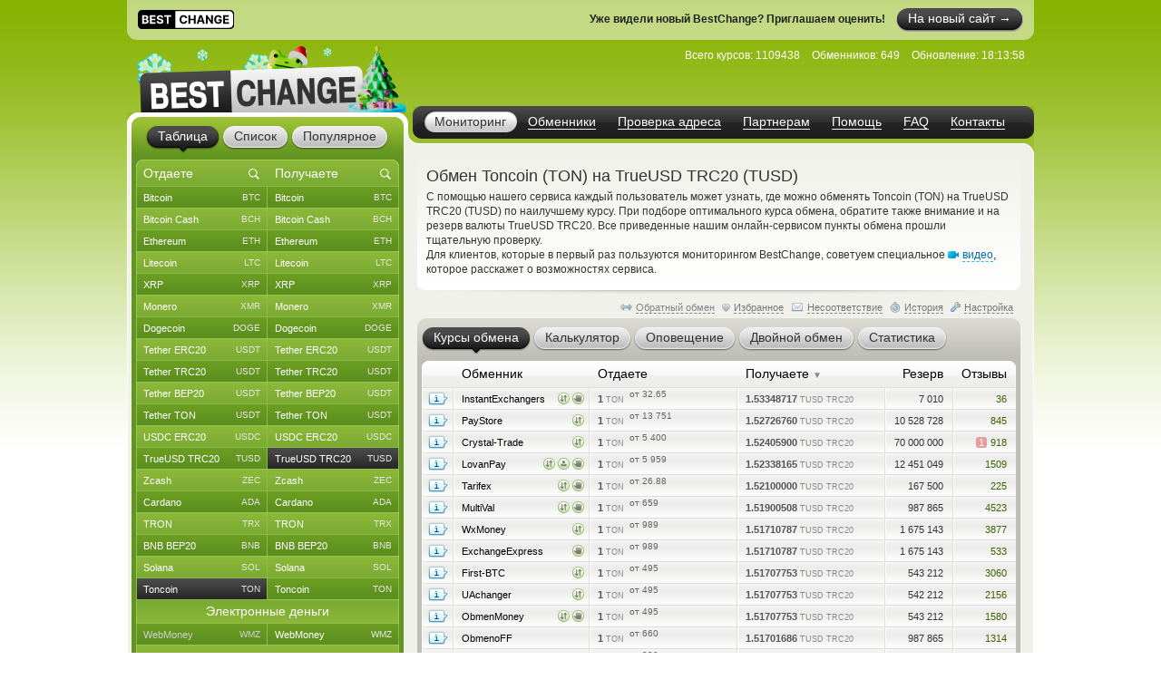

--- FILE ---
content_type: text/html; charset=windows-1251
request_url: https://www.bestchange.ru/ton-to-trueusd-trc20.html
body_size: 49390
content:
<!DOCTYPE html PUBLIC "-//W3C//DTD XHTML 1.0 Strict//EN" "https://www.w3.org/TR/xhtml1/DTD/xhtml1-strict.dtd">
<html lang="ru" xml:lang="ru" xmlns="https://www.w3.org/1999/xhtml">
<head>
<meta http-equiv="content-type" content="text/html; charset=windows-1251" />
<title>Обмен Toncoin (TON) на TrueUSD TRC20 (TUSD) – где выгоднее обменять?</title>
<meta name="description" content="Обменники, производящие обмен валют Toncoin (TON) на TrueUSD TRC20 (TUSD) по лучшим курсам (Ton coin cryptocurrency - True USD cryptocurrency in TRC20 network). Самые надежные и выгодные обменники Интернета, производящие обмен по направлению Toncoin на TrueUSD TRC20" />
<meta name="keywords" content="toncoin (ton), trueusd trc20 (tusd), toncoin, trueusd, обменники, курсы, мониторинг, список обменников, лучшие курсы, обмен валюты, обменные пункты" />
<link rel="stylesheet" href="/css/main61.css" type="text/css" media="screen" />
<meta http-equiv="pragma" content="no-cache" />
<meta name="viewport" content="width=1020, user-scalable=yes" />
<meta name="application-name" content="BestChange" />
<meta name="referrer" content="always" />
<meta http-equiv="last-modified" content="Tue, 20 Jan 2026 18:13:58" />
<meta http-equiv="expires" content="Tue, 20 Jan 2026 18:14:18" />
<meta name="format-detection" content="telephone=no" />
<link rel="canonical" href="https://www.bestchange.ru/ton-to-trueusd-trc20.html" />
<link rel="alternate" hreflang="en" href="https://www.bestchange.com/ton-to-trueusd-trc20.html" />
<meta name="yandex-tableau-widget" content="logo=%2Fimages%2Fbanners%2Flg.png, color=#6fb300" />
<link rel="yandex-tableau-widget" href="/images/tableau.json" />
<link rel="manifest" href="/manifest.json" type="application/manifest+json" />
<link rel="icon" type="image/x-icon" sizes="16x16" href="/favicon.ico" />
<link rel="icon" type="image/png" sizes="400x400" href="/images/logo-bc.png" />
<meta property="og:type" content="website" />
<meta property="og:image" content="/images/preview.jpg" />
<meta property="og:url" content="https://www.bestchange.ru/ton-to-trueusd-trc20.html" />
<meta name="apple-itunes-app" content="app-id=6741326137" />
<script type="text/javascript" src="/js/language/ru12.js" charset="windows-1251"></script>
<script type="text/javascript" src="/js/main60.js" charset="windows-1251"></script>
<script src="https://hcaptcha.com/1/api.js?onload=captcha_callback&render=explicit&recaptchacompat=off" async="async" defer="defer"></script>
<!-- BestChange launched -->
<!--[if IE]>
  <link rel="stylesheet" href="/css/ie.css" type="text/css" media="screen" />
<![endif]-->
<script type="text/javascript">
var session_params = 'uk8kpov88qi6bbna1dstdhd7ee';
var ct = 'tab';
var nt = 'news';
var ot = 'suggest';
var fn = 'Tahoma';
var wd = '1';
var sc = '0';
var ds_list = new Array(93, 131, 43, 73, 172, 137, 139, 212, 106, 126, 218, 160, 99, 161, 149, 115, 138, 140, 36, 10, 208, 180, 268, 313, 314, 315, 169, 163, 256, 306, 23, 110, 235, 228, 269, 47, 257, 24, 267, 189, 203, 206, 143, 87, 57, 173, 162, 177, 178, 179, 181, 182, 185, 133, 48, 124, 168, 16, 19, 104, 134, 27, 61, 135, 26, 197, 198, 175, 201, 202, 205, 82, 8, 210, 32, 216, 213, 217, 220, 227, 2, 76, 144, 209, 316, 286, 130, 129, 186, 295, 282, 323, 184, 325, 1, 3, 96, 6, 45, 80, 164, 264, 265, 88, 120, 121, 142, 33, 20, 108, 117, 122, 44, 123, 40, 11, 74, 145, 226, 85, 72, 136, 152, 35, 266, 200, 109, 112, 154, 97, 275, 283, 310, 307, 308, 302, 304, 165, 241, 271, 274, 292, 301, 321, 103, 309, 127, 49, 12, 28, 148, 153, 50, 214, 58, 59, 65, 60, 54, 111, 155, 38, 194, 5, 146, 30, 83, 25, 221, 222, 223, 224, 225, 237, 238, 239, 240, 258, 288, 289, 311, 98, 326, 17, 100, 9, 199, 263, 69, 71, 70, 102, 31, 113, 219, 81, 166, 39, 29, 167, 119, 188, 183, 7, 196, 232, 231, 233, 234, 248, 249, 250, 251, 252, 273, 300, 320, 255, 171, 187, 21, 327, 41, 156, 159, 303, 128, 284, 285, 322, 312, 42, 229, 52, 62, 105, 46, 147, 51, 64, 79, 53, 95, 157, 132, 176, 170, 34, 195, 191, 215, 63, 55, 56, 324, 158, 68, 22, 118, 190, 84, 125, 37, 287, 293, 294, 4, 90, 114, 75, 66, 207, 296, 297, 305, 192, 193, 101, 174, 242, 290, 67, 15, 78, 77, 116, 107, 86, 14, 150, 151, 89, 91, 141, 92, 13, 94, 204, 211, 18, 230, 236, 243, 244, 245, 246, 247, 253, 254, 259, 260, 261, 262, 270, 272, 276, 277, 278, 279, 280, 281, 291, 298, 299, 317, 318, 319);
var cu_list = new Array('bitcoin', 'bitcoin-ln', 'bitcoin-bep20', 'wrapped-bitcoin', 'bitcoin-cash', 'bitcoin-sv', 'ethereum', 'ethereum-bep20', 'ethereum-arbitrum', 'ethereum-optimism', 'wrapped-eth', 'ethereum-classic', 'litecoin', 'ripple', 'monero', 'dogecoin', 'polygon', 'dash', 'tether-erc20', 'tether-trc20', 'tether-bep20', 'tether-sol', 'tether-polygon', 'tether-ton', 'tether-optimism', 'tether-arbitrum', 'tether-avax', 'tether', 'usdt-near', 'xaut-erc20', 'usd-coin', 'usd-coin-trc20', 'usd-coin-bep20', 'usd-coin-sol', 'usd-coin-polygon', 'usdc-arbitrum', 'usdc-optimism', 'trueusd', 'trueusd-trc20', 'pax-dollar', 'dai', 'busd', 'utopia-usd', 'usdq', 'usdr', 'nem', 'zcash', 'neo', 'eos', 'iota', 'cardano', 'stellar', 'tron', 'waves', 'omg', 'verge', 'zrx', 'binance-coin-bep2', 'binance-coin', 'icon', 'pepe', 'bittorrent', 'bat', 'ontology', 'qtum', 'chainlink', 'cosmos', 'tezos', 'polkadot', 'uniswap', 'ravencoin', 'solana', 'vechain', 'shiba-inu', 'shiba-inu-bep20', 'algorand', 'maker', 'avalanche', 'yearn-finance', 'decentraland', 'terra', 'near', 'cronos', 'ton', 'notcoin', 'pancakeswap', 'aptos', 'arbitrum', 'optimism', 'trump', 'sui', 'kaspa', 'filecoin', 'aave', 'wmz', 'wme', 'wmx', 'yoomoney', 'paypal-usd', 'paypal-euro', 'paypal-gbp', 'paypal-cad', 'paypal-aud', 'advanced-cash', 'advanced-cash-euro', 'advanced-cash-rub', 'advanced-cash-uah', 'advanced-cash-kzt', 'advanced-cash-try', 'payeer', 'payeer-rub', 'payeer-euro', 'skrill', 'skrill-euro', 'moneygo', 'idram', 'paxum', 'capitalist', 'capitalist-euro', 'capitalist-rub', 'neteller', 'neteller-euro', 'paysera', 'paysera-euro', 'bpay-usd', 'ecopayz', 'nixmoney', 'global24', 'epay', 'epay-euro', 'fasapay', 'piastrix', 'piastrix-rub', 'epaycore', 'zelle', 'm10', 'blik', 'alipay', 'wechat', 'easypaisa', 'jazzcash', 'paytm', 'mercado-pago', 'pix', 'payoneer', 'payoneer-euro', 'qiwi-kzt', 'mobile-wallet-rub', 'mobile-wallet-uah', 'mobile-wallet-byn', 'trade-usd', 'trade-euro', 'exmo-tether', 'whitebit', 'visa-mastercard-usd', 'visa-mastercard-rub', 'visa-mastercard-euro', 'visa-mastercard-uah', 'visa-mastercard-byr', 'visa-mastercard-kzt', 'visa-mastercard-sek', 'visa-mastercard-pln', 'visa-mastercard-mdl', 'visa-mastercard-amd', 'visa-mastercard-gbp', 'visa-mastercard-cny', 'visa-mastercard-try', 'visa-mastercard-kgs', 'visa-mastercard-cad', 'visa-mastercard-bgn', 'visa-mastercard-huf', 'visa-mastercard-czk', 'visa-mastercard-nok', 'visa-mastercard-azn', 'visa-mastercard-gel', 'visa-mastercard-uzs', 'visa-mastercard-tjs', 'visa-mastercard-ngn', 'visa-mastercard-inr', 'visa-mastercard-aed', 'visa-mastercard-ron', 'visa-mastercard-thb', 'visa-mastercard-idr', 'mir', 'unionpay', 'uscard', 'humo', 'elcart', 'wire-usd', 'wire-rub', 'wire-euro', 'wire-uah', 'wire-byn', 'wire-kzt', 'wire-gel', 'wire-gbp', 'wire-cny', 'wire-try', 'wire-pln', 'wire-thb', 'wire-inr', 'wire-ngn', 'wire-idr', 'wire-bgn', 'wire-aed', 'wire-jpy', 'wire-aud', 'wire-cad', 'wire-hkd', 'wire-vnd', 'wire-myr', 'wire-nzd', 'wire-pkr', 'wire-ils', 'wire-ron', 'wire-krw', 'wire-sek', 'wire-php', 'sepa', 'erip', 'sbp', 'upi', 'corp-bank-usd', 'corp-bank-euro', 'settlement-rub', 'settlement-uah', 'corp-bank-yuan', 'atm-qr-thb', 'atm-qr-brl', 'atm-qr-dong', 'atm-nfc-rub', 'sberbank', 'sberbank-qr-code', 'alfaclick', 'alfabank-cash-in', 'tinkoff', 'tinkoff-cash-in', 'tinkoff-qr-codes', 'vtb', 'russtandart', 'avangard', 'psbank', 'gazprombank', 'raiffeisen-bank', 'rnkb', 'openbank', 'post-bank', 'rosselhozbank', 'rosbank', 'mts-bank', 'homecredit', 'ozon', 'privat24-usd', 'privat24-uah', 'privat24-euro', 'raiffeisen-bank-uah', 'oschadbank', 'ukrsibbank', 'pumb', 'monobank-usd', 'monobank', 'monobank-euro', 'sense-bank', 'otpbank-uah', 'abank', 'izibank', 'belarusbank', 'halykbank', 'bereke-bank', 'fortebank', 'kaspi-bank', 'jysan-bank', 'centercredit', 'eurasian-bank', 'freedom-bank', 'revolut-usd', 'revolut-euro', 'revolut-gbp', 'wise', 'wise-euro', 'wise-gbp', 'wu', 'wu-euro', 'moneygram', 'moneygram-euro', 'gc-usd', 'gc-rub', 'uni', 'uni-rub', 'ria-usd', 'ria-euro', 'dollar-cash', 'cash-ruble', 'euro-cash', 'hryvnia-cash', 'belarus-cash', 'tenge-cash', 'pound-cash', 'dirham', 'turkish-cash', 'cash-cop', 'cash-pln', 'cash-shekel', 'cash-koruna', 'cash-lari', 'cash-dram', 'cash-cad', 'cash-thb', 'cash-aud', 'cash-ngn', 'cash-bgn', 'cash-azn', 'cash-mdl', 'cash-chf', 'cash-ron', 'cash-idr', 'renminbi-cash', 'peso-cash', 'sgd-cash', 'won-cash', 'real-cash', 'inr-cash', 'yen-cash', 'ars-cash', 'som-cash', 'egyptian-cash', 'dong-cash');
var av_list = new Array('[base64]', '[base64]', '[base64]', '[base64]', '[base64]', '[base64]', '[base64]', '[base64]', '[base64]', '[base64]', '[base64]', '[base64]', '[base64]', '[base64]', '[base64]', '[base64]', '[base64]', '[base64]', '[base64]', '[base64]', '[base64]', '[base64]', '[base64]', '[base64]', '[base64]', '[base64]', '[base64]', '[base64]', '[base64]', '[base64]', '[base64]', '[base64]', '[base64]', '[base64]', '[base64]', '[base64]', '[base64]', '[base64]', '[base64]', '[base64]', '[base64]', '[base64]', '[base64]', '[base64]', '[base64]', '[base64]', '[base64]', '[base64]', '[base64]', '[base64]', '[base64]', '[base64]', '[base64]', '[base64]', '[base64]', '[base64]', '[base64]', '[base64]', '[base64]', '[base64]', '[base64]', '[base64]', '[base64]', '[base64]', '[base64]', '[base64]', '[base64]', '[base64]', '[base64]', '[base64]', '[base64]', '[base64]', '[base64]', '[base64]', '[base64]', '[base64]', '[base64]', '[base64]', '[base64]', '[base64]', '[base64]', '[base64]', '[base64]', '[base64]', '[base64]', '[base64]', '[base64]', '[base64]', '[base64]', '[base64]', '[base64]', '[base64]', '[base64]', '[base64]', '[base64]', '[base64]', '[base64]', '[base64]', '[base64]', '[base64]', '[base64]', '[base64]', '[base64]', '[base64]', '[base64]', '[base64]', '[base64]', '[base64]', '[base64]', '[base64]', '[base64]', '[base64]', '[base64]', '[base64]', '[base64]', '[base64]', '[base64]', '[base64]', '[base64]', '[base64]', '[base64]', '[base64]', '[base64]', '[base64]', '[base64]', '[base64]', '[base64]', '[base64]', '[base64]', '[base64]', '[base64]', '[base64]', '[base64]', '[base64]', '[base64]', '[base64]', '[base64]', '[base64]', '[base64]', '[base64]', '[base64]', '[base64]', '[base64]', '[base64]', '[base64]', '[base64]', '[base64]', '[base64]', '[base64]', '[base64]', '[base64]', '[base64]', '[base64]', '[base64]', '[base64]', '[base64]', '[base64]', '[base64]', '[base64]', '[base64]', '[base64]', '[base64]', '[base64]', '[base64]', '[base64]', '[base64]', '[base64]', '[base64]', '[base64]', '[base64]', '[base64]', '[base64]', '[base64]', '[base64]', '[base64]', '[base64]', '[base64]', '[base64]', '[base64]', '[base64]', '[base64]', '[base64]', '[base64]', '[base64]', '[base64]', '[base64]', '[base64]', '[base64]', '[base64]', '[base64]', '[base64]', '[base64]', '[base64]', '[base64]', '[base64]', '[base64]', '[base64]', '[base64]', '[base64]', '[base64]', '[base64]', '[base64]', '[base64]', '[base64]', '[base64]', '[base64]', '[base64]', '[base64]', '[base64]', '[base64]', '[base64]', '[base64]', '[base64]', '[base64]', '[base64]', '[base64]', '[base64]', '[base64]', '[base64]', '[base64]', '[base64]', '[base64]', '[base64]', '[base64]', '[base64]', '[base64]', '[base64]', '[base64]', '[base64]', '[base64]', '[base64]', '[base64]', '[base64]', '[base64]', '[base64]', '[base64]', '[base64]', '[base64]', '[base64]', '[base64]', '[base64]', '[base64]', '[base64]', '[base64]', '[base64]', '[base64]', '[base64]', '[base64]', '[base64]', '[base64]', '[base64]', '[base64]', '[base64]', '[base64]', '[base64]', '[base64]', '[base64]', '[base64]', '[base64]', '[base64]', '[base64]', '[base64]', '[base64]', '[base64]', '[base64]', '[base64]', '[base64]', '[base64]', '[base64]', '[base64]', '[base64]', '[base64]', '[base64]', '[base64]', '[base64]', '[base64]', '[base64]', '[base64]', '[base64]', '[base64]', '[base64]', '[base64]', '[base64]', '[base64]', '[base64]', '[base64]', '[base64]', '[base64]', '[base64]', '[base64]', '[base64]', '[base64]', '[base64]', '[base64]', '[base64]', '[base64]', '[base64]', '[base64]', '[base64]', '[base64]', '[base64]', '[base64]', '[base64]', '[base64]', '[base64]', '[base64]', '[base64]', '[base64]', '[base64]', '[base64]', '[base64]', '[base64]', '[base64]', '[base64]', '[base64]', '[base64]', '[base64]', '[base64]', '[base64]', '[base64]', '[base64]', '[base64]', '[base64]', '[base64]', '[base64]', '[base64]', '[base64]');
var sc_list = new Array(1, 0, 0, 0, 1, 0, 1, 0, 0, 0, 0, 0, 1, 1, 1, 1, 0, 0, 1, 1, 1, 0, 0, 1, 0, 0, 0, 0, 0, 0, 1, 0, 0, 0, 0, 0, 0, 0, 0, 0, 0, 0, 0, 0, 0, 0, 1, 0, 0, 0, 1, 0, 1, 0, 0, 0, 0, 0, 1, 0, 0, 0, 0, 0, 0, 0, 0, 0, 0, 0, 0, 1, 0, 0, 0, 0, 0, 0, 0, 0, 0, 0, 0, 1, 0, 0, 0, 0, 0, 0, 0, 0, 0, 0, 1, 0, 0, 1, 1, 0, 0, 0, 0, 1, 0, 0, 0, 0, 0, 1, 0, 0, 0, 0, 0, 0, 0, 0, 0, 0, 0, 0, 0, 0, 0, 0, 0, 0, 0, 0, 0, 0, 0, 0, 0, 0, 0, 1, 0, 0, 0, 0, 0, 0, 0, 0, 0, 0, 0, 0, 0, 0, 0, 0, 1, 1, 1, 1, 1, 1, 0, 0, 0, 0, 0, 0, 0, 0, 0, 0, 0, 0, 0, 0, 0, 0, 0, 0, 0, 0, 0, 0, 0, 0, 0, 0, 0, 0, 0, 0, 0, 0, 0, 0, 0, 0, 0, 0, 0, 0, 0, 0, 0, 0, 0, 0, 0, 0, 0, 0, 0, 0, 0, 0, 0, 0, 0, 0, 0, 0, 1, 0, 0, 0, 0, 0, 0, 0, 0, 0, 0, 1, 0, 1, 0, 1, 0, 0, 1, 0, 0, 0, 0, 0, 0, 0, 0, 0, 0, 0, 0, 0, 0, 1, 0, 0, 0, 0, 0, 0, 0, 0, 0, 0, 0, 0, 0, 0, 0, 0, 1, 0, 0, 0, 0, 0, 0, 0, 0, 0, 0, 1, 0, 0, 0, 0, 1, 0, 0, 0, 0, 1, 1, 1, 1, 0, 0, 0, 0, 0, 0, 0, 0, 0, 0, 0, 0, 0, 0, 0, 0, 0, 0, 0, 0, 0, 0, 0, 0, 0, 0, 0, 0, 0, 0, 0, 0);
var ty_list = new Array(0, 0, 0, 0, 0, 0, 0, 0, 0, 0, 0, 0, 0, 0, 0, 0, 0, 0, 0, 0, 0, 0, 0, 0, 0, 0, 0, 0, 0, 0, 0, 0, 0, 0, 0, 0, 0, 0, 0, 0, 0, 0, 0, 0, 0, 0, 0, 0, 0, 0, 0, 0, 0, 0, 0, 0, 0, 0, 0, 0, 0, 0, 0, 0, 0, 0, 0, 0, 0, 0, 0, 0, 0, 0, 0, 0, 0, 0, 0, 0, 0, 0, 0, 0, 0, 0, 0, 0, 0, 0, 0, 0, 0, 0, 1, 1, 1, 1, 1, 1, 1, 1, 1, 1, 1, 1, 1, 1, 1, 1, 1, 1, 1, 1, 1, 1, 1, 1, 1, 1, 1, 1, 1, 1, 1, 1, 1, 1, 1, 1, 1, 1, 1, 1, 1, 1, 1, 1, 1, 1, 1, 1, 1, 1, 1, 1, 1, 1, 1, 1, 1, 1, 1, 1, 2, 2, 2, 2, 2, 2, 2, 2, 2, 2, 2, 2, 2, 2, 2, 2, 2, 2, 2, 2, 2, 2, 2, 2, 2, 2, 2, 2, 2, 2, 2, 2, 2, 2, 2, 2, 2, 2, 2, 2, 2, 2, 2, 2, 2, 2, 2, 2, 2, 2, 2, 2, 2, 2, 2, 2, 2, 2, 2, 2, 2, 2, 2, 2, 2, 2, 2, 2, 2, 2, 2, 2, 2, 2, 2, 2, 2, 3, 3, 3, 3, 3, 3, 3, 3, 3, 3, 3, 3, 3, 3, 3, 3, 3, 3, 3, 3, 3, 3, 3, 3, 3, 3, 3, 3, 3, 3, 3, 3, 3, 3, 3, 3, 3, 3, 3, 3, 3, 3, 3, 3, 3, 3, 3, 3, 3, 3, 4, 4, 4, 4, 4, 4, 4, 4, 4, 4, 5, 5, 5, 5, 5, 5, 5, 5, 5, 5, 5, 5, 5, 5, 5, 5, 5, 5, 5, 5, 5, 5, 5, 5, 5, 5, 5, 5, 5, 5, 5, 5, 5, 5, 5, 5);
var rk_list = new Array(2, 173, 149, 207, 42, 237, 14, 136, 165, 224, 233, 88, 8, 38, 18, 28, 73, 47, 9, 1, 10, 52, 61, 23, 214, 77, 170, 133, 259, 169, 27, 78, 51, 71, 79, 120, 267, 178, 147, 277, 111, 222, 158, 313, 306, 276, 46, 249, 315, 284, 65, 89, 16, 174, 239, 251, 228, 225, 36, 247, 208, 198, 176, 232, 252, 221, 110, 139, 124, 212, 134, 26, 200, 163, 231, 183, 318, 131, 293, 257, 250, 162, 307, 19, 138, 274, 189, 199, 219, 236, 160, 164, 273, 272, 39, 246, 322, 15, 35, 84, 261, 297, 279, 31, 109, 93, 280, 289, 312, 129, 203, 314, 90, 128, 98, 166, 321, 102, 256, 141, 184, 283, 308, 175, 325, 324, 180, 143, 253, 323, 320, 87, 97, 327, 118, 223, 103, 33, 106, 290, 316, 311, 216, 194, 57, 157, 300, 44, 218, 254, 181, 295, 282, 286, 30, 6, 34, 17, 40, 29, 285, 66, 76, 104, 122, 148, 95, 69, 146, 187, 269, 115, 210, 83, 67, 96, 117, 281, 202, 108, 245, 154, 243, 32, 205, 56, 62, 145, 121, 86, 85, 80, 159, 172, 119, 197, 161, 125, 107, 92, 206, 301, 201, 292, 140, 263, 258, 255, 278, 156, 242, 296, 309, 167, 294, 196, 298, 270, 74, 126, 3, 291, 177, 185, 72, 171, 248, 91, 326, 215, 227, 4, 49, 12, 59, 5, 48, 54, 20, 100, 260, 45, 63, 43, 144, 123, 105, 137, 150, 94, 153, 24, 152, 13, 262, 114, 55, 168, 53, 132, 21, 217, 113, 155, 58, 193, 101, 81, 244, 142, 22, 127, 135, 288, 68, 99, 50, 179, 82, 75, 192, 116, 191, 230, 240, 299, 266, 317, 302, 268, 241, 11, 7, 25, 64, 211, 70, 182, 41, 37, 303, 130, 204, 188, 195, 186, 234, 60, 304, 319, 271, 229, 226, 235, 310, 151, 209, 305, 264, 238, 287, 275, 213, 265, 190, 220, 112);
var page_tracked = false;
var langcode = 'ru';
var langprefix = '';
var lc_curr = 209;
var rc_curr = 267;
var lc_value = 1021;
var rc_value = 840;
var sort_type = 'to';
var sort_range = 'desc';
var calc_type = '';
var calc_give = '';
var calc_get = '';
var calc_commission = 0;
var city = 0;
var def_notify_type = '';
var def_notify_close = '0';
var def_email = '';
var def_telegram = '';
var byfrom = 0;
var is_twostep_rates = false;
var direct_data = false;
var mt = 'rates';
var ud = '1';
var ud_page = 'rates';
var last_ci = 0;
var last_cc = '';
var light_id = 0;

</script>
</head>
<body>

<div id="custom_style"><style type="text/css">
.bi {font-weight: bold; color: #555555}
.bi small {font-weight: normal}
</style></div>
<div id="custom_font"></div><a target="_blank" rel="noopener nofollow" href="https://bestchange.biz/ru" style="display: block; width: 1000px; height: 44px; margin: 0 auto; background-color: rgba(255, 255, 255, 0.5); border-bottom-left-radius: 11px; border-bottom-right-radius: 11px;">
  <span style="display: inline-block; margin: 11px 0 0 12px; background-color: #ffffff; border-radius: 5px; height: 20px"><img src="/images/logo-new.svg" height="21" /></span>
  <span style="display: inline-block; float: right; margin: 9px 12px 0 0; color: #ffffff; background: url('/images/tabs.png') 0 -164px no-repeat; border-radius: 15px"><span style="display: inline-block; background: url('/images/tabs.png') right -190px no-repeat; padding: 0 13px 0 13px; line-height: 23px; font-size: 14px; border-radius: 12px; height: 26px">На новый сайт &#8594;</span></span>
  <span style="display: inline-block; float: right; margin: 14px 12px 0 0; color: #222222; font-weight: bold">Уже видели новый BestChange? Приглашаем оценить!</span>
</a>
<div class="wrapper">
  <div class="header">
    <div class="logo">

<a href="/"><img src="/images/logo-8.png" tabindex="1" alt="BestChange &mdash; список надежных обменников" title="&quot;Бэстчейндж&quot; &mdash; мониторинг обменных пунктов" /></a>
    </div>
    <ul class="menu">

<li class="active"><span><a href="/" title="Мониторинг выгодных курсов от надежных обменников">Мониторинг</a></span></li><li><span><a href="/list.html" title="Список всех надежных обменников">Обменники</a></span></li><li><span><a href="/report/" title="AML-проверка криптоадреса на метки высокого риска">Проверка адреса</a></span></li><li><span><a href="/partner/" title="Реферальная программа для веб-мастеров">Партнерам</a></span></li><li><span><a href="/wiki/help.html" title="Справка по работе с мониторингом обменников">Помощь</a></span></li><li><span><a href="/faq.html" title="Ответы на часто задаваемые вопросы">FAQ</a></span></li><li><span><a href="/contacts.html" title="Как с нами связаться">Контакты</a></span></li>
    </ul>
    <dl class="info" id="headinfo">

<dt>Всего курсов:</dt>
<dd title="Направлений обмена: 44591">1109438</dd>
<dt>Обменников:</dt>
<dd>649</dd>
<dt>Обновление:</dt>
<dd title="за 10 секунд" class="localdate" data-time="1768932838" data-format="time">18:13:58</dd>
    </dl>


  </div>
  <div class="c-block"><div class="c-wrap"><div class="c-inner">

<div class="content"><div id="small_text" class="intro">
  <h1>Обмен Toncoin (TON) на TrueUSD TRC20 (TUSD)</h1>

<p>С помощью нашего сервиса каждый пользователь может узнать, где можно обменять Toncoin (TON) на TrueUSD TRC20 (TUSD) по наилучшему курсу. При подборе оптимального курса обмена, обратите также внимание и на резерв валюты TrueUSD TRC20. Все приведенные нашим онлайн-сервисом пункты обмена прошли тщательную проверку. <br /> Для клиентов, которые в первый раз пользуются мониторингом BestChange, советуем специальное <span class="videolink" onclick="show_video('ru')"><span class="videoicon"></span><span class="link dashlink">видео</span></span>, которое расскажет о возможностях сервиса.</p>
</div>
<div class="m-rate">
  <div class="top"></div>
  <div class="above">
    <div class="aboveright">
      <span id="reverse_above">
        <span class="contraicon"></span><a href="/trueusd-trc20-to-ton.html" class="dashlink" onclick="reverse_direct(); return false" title="Обмен TrueUSD TRC20 (TUSD) на Toncoin (TON)">Обратный обмен</a></span>
<span id="fav_above"><span id="favdicon"></span><span onclick="fav_direct()" id="favdlink" class="gray link dashlink" title="Добавить направление в список Избранного для быстрого доступа">Избранное</span></span>
      <span id="fink_above"><span class="finkicon"></span><span onclick="show_finkexch()" class="gray link dashlink" title="Сообщить о несоответствии курса/резерва">Несоответствие</span></span>
      <span class="histicon"></span><span onclick="load_overlay('gethistory')" class="gray link dashlink" title="История переходов на обменные пункты">История</span>
      <span class="seticon"></span><span onclick="load_overlay('getsets')" class="gray link dashlink">Настройка</span>
    </div>

</div>
  <ul class="tabs g-tabs">
<li id="tab_rates" class="active"><a href="https://www.bestchange.ru/index.php?mt=rates&from=209&to=267&sort=to&range=desc" onmousedown="change_mtab('rates')" onclick="return false"><span>Курсы обмена</span></a><i></i></li>
<li id="tab_calc"><a href="https://www.bestchange.ru/index.php?mt=calc&from=209&to=267&sort=to&range=desc" onmousedown="change_mtab('calc')" onclick="return false"><span>Калькулятор</span></a><i></i></li>
<li id="tab_notify"><a href="https://www.bestchange.ru/index.php?mt=notify&from=209&to=267&sort=to&range=desc" onmousedown="change_mtab('notify')" onclick="return false"><span>Оповещение</span></a><i></i></li>
<li id="tab_twostep"><a href="https://www.bestchange.ru/index.php?mt=twostep&from=209&to=267&sort=to&range=desc" onmousedown="change_mtab('twostep')" onclick="return false"><span>Двойной обмен</span></a><i></i></li>
<li id="tab_stats"><a href="https://www.bestchange.ru/index.php?mt=stats&from=209&to=267&sort=to&range=desc" onmousedown="change_mtab('stats')" onclick="return false"><span>Статистика</span></a><i></i></li>
</ul>
  <div class="bottom"></div><div id="content_calc" class="hide">
    <div class="inner">

      <form method="get" action="/index.php">
        <fieldset>
          <input type="hidden" name="mt" value="calc" />
          <input type="hidden" name="from" value="209" />
          <input type="hidden" name="to" value="267" />
<table>
          <tr>
            <td><input type="radio" name="type" value="give" id="typegive" checked="checked" onclick="setCalcType('give')" /></td>
            <td><label for="typegive">Отдаете</label></td>
            <td rowspan="2">
              <div id="givefield">
                <div class="input_skin" title="Введите, сколько у вас есть Toncoin (TON)">
                  <div class="input_left"></div>
                  <input type="text" inputmode="decimal" enterkeyhint="go" autocomplete="off" size="7" name="give" id="give" oninput="calcChange(this)" onkeypress="return calcKeyPress(this, event)" />
                  <div class="input_right"></div>
                </div> <span class="curname">TON</span>
              </div>
              <div id="getfield">
                <div class="input_skin" title="Введите, сколько вам нужно TrueUSD TRC20 (TUSD)">
                  <div class="input_left"></div>
                  <input type="text" inputmode="decimal" enterkeyhint="go" autocomplete="off" size="7" name="get" id="get" oninput="calcChange(this)" onkeypress="return calcKeyPress(this, event)" />
                  <div class="input_right"></div>
                </div> <span class="curname">TUSD TRC20</span>
              </div>
            </td>
            <td rowspan="2"><span class="commisstyle" title="Укажите, учитывать ли комиссии платежных систем">
                <select class="styled" id="commission" name="commission" onchange="reset_calc_timer()">
<option value="0" selected="selected" title="Не учитывать комиссии платежных систем">Без комиссий ПС</option>
<option value="1" title="Включать стоимость комиссий платежных систем">Учитывать комиссии</option>
</select>
              </span>
            </td>
            <td rowspan="2">
              <input type="submit" class="button" id="calc_button" value="Рассчитать" onclick="return update_rates()" />
            </td>
          </tr>
          <tr>
            <td><input type="radio" name="type" value="get" id="typeget" onclick="setCalcType('get')" /></td>
            <td><label for="typeget">Получаете</label></td>
          </tr>
          </table>
          <input type="hidden" name="lang" value="ru" />
        </fieldset>
      </form>

      <script type="text/javascript">
      nodeById('getfield').className = 'hide';
      </script>
    </div>
  </div>
  <div id="content_notify" class="hide">
    <div class="inner">
      <form method="get" action="/index.php">
        <fieldset>
          <input type="hidden" name="mt" value="notify" />
          <input type="hidden" name="from" value="209" />
          <input type="hidden" name="to" value="267" />
          <input type="hidden" name="notify_byfrom" value="0" />
          <table>
          <tr>
            <td class="desctext nowrap">Выслать уведомление на</td>
            <td>
              <span class="typestyle">
                <select class="styled" id="notify_type" name="notify_type">
                  <option value="email" selected="selected">E-mail</option>
                  <option value="telegram">Telegram</option>
                </select>
              </span>
            </td>
            <td>
              <div class="input_skin">
                <div class="input_left"></div><input type="text" id="notify_address" name="notify_address" value="" />
                <div class="input_right"></div>
                <span id="telegram_status"></span>
              </div>
            </td>
            <td class="desctext" style="overflow: hidden; white-space: nowrap; text-overflow: ellipsis; max-width: 250px">когда будет доступен</td>
          </tr>
          <tr>
            <td class="desctext" colspan="2">обмен с курсом более</td>
            <td>
              <div class="input_skin">
                <div class="input_left"></div>
                <input type="text" inputmode="decimal" id="notify_rate" name="notify_rate" value="1.5335" />
                <div class="input_right"></div>
              </div>
            </td>
            <td class="desctext">TUSD TRC20 за 1 TON</td>
          </tr>
          <tr>
            <td class="desctext nowrap" colspan="2">и доступным резервом не менее</td>
            <td>
              <div class="input_skin">
                <div class="input_left"></div>
                <input type="text" inputmode="decimal" id="notify_reserve" name="notify_reserve" value="7009.67" />
                <div class="input_right"></div>
              </div>
            </td>
            <td class="desctext">TUSD TRC20</td>
          </tr>
          <tr>
            <td class="desctext" colspan="2">Заявка будет аннулирована через</td>
            <td colspan="2">
              <span class="closestyle">
                <select class="styled" id="notify_close" name="notify_close">
<option value="6">6 часов</option>
<option value="12">12 часов</option>
<option value="24" selected="selected">24 часа</option>
<option value="168">неделю</option>
<option value="720">месяц</option>
<option value="2160">3 месяца</option>
</select>
              </span>
            </td>
          </tr>
          </table>
          <input type="hidden" name="lang" value="ru" />
          <input type="submit" class="button" id="notify_button" value="Подать заявку" onclick="return submit_notify_request()" />
<span id="notify_img"></span><span id="notify_status"></span>
        </fieldset>
      </form>
<script type="text/javascript">
      eventPush(nodeById('notify_type'), 'change', function () {
        change_notify_type();
      });
      eventPush(nodeById('notify_address'), 'click', function () {
        notify_address_click('94e8ed01');
      });
      //setInputAutoFormat(nodeById('notify_rate'), 0, '.', ' ');
      //setInputAutoFormat(nodeById('notify_reserve'), 0, '.', ' ');
      </script>
    </div>
  </div><div id="content_rates">
    <div id="details" class="hide" onmouseout="shd()">
      <dl>
        <dt id="det_changer"></dt>
        <dd>
          <span class="hide" id="det_acts"></span>
          <table>
          <tr>
            <td class="param">Возраст:</td>
            <td id="det_date" class="val"></td>
          </tr>
          <tr>
            <td class="param">На BestChange:</td>
            <td id="det_bcage" class="val"></td>
          </tr>
          <tr>
            <td class="param">Фин. претензий:</td>
            <td id="det_claims" class="val"></td>
          </tr>
          <tr>
            <td class="param">Отзывов:</td>
            <td id="det_reviews" class="val"></td>
          </tr>
          <tr>
            <td class="param">Страна:</td>
            <td id="det_country" class="val"></td>
          </tr>
          </table>
        </dd>
      </dl>
    </div>
    
    <div id="rates_block">
      <table id="content_table">
    <thead>
      <tr>
<td class="info"><img src="/images/ajax.png" id="update_image" class="hide" width="16" height="16" alt="Курсы обмена" title="Обновление курсов..." /></td><td class="bj changer"><a href="https://www.bestchange.ru/index.php?sort=changer&range=asc&from=209&to=267" title="Сортировать обменники по колонке &quot;Обменник&quot;" onclick="sort_manual = true; sort_type = 'changer'; sort_range = 'asc'; return update_rates()">Обменник</a></td>
<td class="bj from"><a href="https://www.bestchange.ru/index.php?sort=from&range=asc&from=209&to=267" title="Сортировать обменники по колонке &quot;Отдаете&quot;" onclick="sort_manual = true; sort_type = 'from'; sort_range = 'asc'; return update_rates()">Отдаете</a></td>
<td class="bj to"><a href="https://www.bestchange.ru/index.php?sort=to&range=asc&from=209&to=267" title="Сортировать обменники по колонке &quot;Получаете&quot;" onclick="sort_manual = true; sort_type = 'to'; sort_range = 'asc'; return update_rates()">Получаете <small>&#9660;</small></a></td>
<td class="ar arp reserve"><a href="https://www.bestchange.ru/index.php?sort=reserve&range=desc&from=209&to=267" title="Сортировать обменники по колонке &quot;Резерв&quot;" onclick="sort_manual = true; sort_type = 'reserve'; sort_range = 'desc'; return update_rates()">Резерв</a></td>
<td class="bj reviews end"><a href="https://www.bestchange.ru/index.php?sort=reviews&range=desc&from=209&to=267" title="Сортировать обменники по колонке &quot;Отзывы&quot;" onclick="sort_manual = true; sort_type = 'reviews'; sort_range = 'desc'; return update_rates()">Отзывы</a></td>
</tr>
    </thead>
    <tbody>
<tr onclick="ccl(1134, 209, 267, 0)">
<td class="ir"><span class="io" id="io0" onmousedown="shc(0)" onclick="stopBubbling(event)" onmouseover="show_info(0)" onmouseout="shd()"></span></td>
<td class="bj"><div class="pa labpad2"><a rel="nofollow" target="_blank" href="/click.php?id=1134&from=209&to=267&city=0" onclick="return fco(1134)"></a><div class="pc"><div class="ca" translate="no">InstantExchangers</div></div><span class="lbpl" onclick="stopBubbling(event)"><span id="la25" class="floating" onmouseover="sld(25)" onmouseout="hld()"><span id="ld25">Данный обменный пункт фиксирует курс обмена<br />в заявке не более, чем на <span class="bt">1</span> мин.</span></span><span id="la26" class="manual" onmouseover="sld(26)" onmouseout="hld()"><span id="ld26">Данный обменный пункт работает в ручном<br />или полуавтоматическом режиме.</span></span></span></div></td><td class="bi"><div class="fs">1 <small translate="no">TON</small></div><div class="fm"><div class="fm1">от 32.65</div><div class="fm2">до 229</div></div></td>
<td class="bi">1.53348717 <small translate="no">TUSD TRC20</small></td>
<td class="ar arp" title="Максимум валюты TrueUSD TRC20 (TUSD), сколько может выдать InstantExchangers">7 010</td>
<td class="rw" onclick="crw(0)"><a href="/instantexchangers-exchanger.html" class="rwan" onclick="return arw(0)" title="Отзывы InstantExchangers">36</a><span class="end"></span></td></tr><tr onclick="ccl(1238, 209, 267, 0)">
<td class="ir"><span class="io" id="io1" onmousedown="shc(1)" onclick="stopBubbling(event)" onmouseover="show_info(1)" onmouseout="shd()"></span></td>
<td class="bj"><div class="pa labpad1"><a rel="nofollow" target="_blank" href="/click.php?id=1238&from=209&to=267&city=0" onclick="return fco(1238)"></a><div class="pc"><div class="ca" translate="no">PayStore</div></div><span class="lbpl" onclick="stopBubbling(event)"><span id="la32" class="floating" onmouseover="sld(32)" onmouseout="hld()"><span id="ld32">Данный обменный пункт фиксирует курс обмена в заявке<br />при изменении биржевого курса не более, чем на <span class="bt">0.02</span>%.</span></span></span></div></td><td class="bi"><div class="fs">1 <small translate="no">TON</small></div><div class="fm"><div class="fm1">от 13 751</div><div class="fm2">до 654 765</div></div></td>
<td class="bi">1.52726760 <small translate="no">TUSD TRC20</small></td>
<td class="ar arp" title="Максимум валюты TrueUSD TRC20 (TUSD), сколько может выдать PayStore">10 528 728</td>
<td class="rw" onclick="crw(1)"><a href="/paystore-exchanger.html" class="rwan" onclick="return arw(1)" title="Отзывы PayStore">845</a><span class="end"></span></td></tr><tr onclick="ccl(1162, 209, 267, 0)">
<td class="ir"><span class="io" id="io2" onmousedown="shc(2)" onclick="stopBubbling(event)" onmouseover="show_info(2)" onmouseout="shd()"></span></td>
<td class="bj"><div class="pa labpad1"><a rel="nofollow" target="_blank" href="/click.php?id=1162&from=209&to=267&city=0" onclick="return fco(1162)"></a><div class="pc"><div class="ca" translate="no">Crystal-Trade</div></div><span class="lbpl" onclick="stopBubbling(event)"><span id="la31" class="floating" onmouseover="sld(31)" onmouseout="hld()"><span id="ld31">Данный обменный пункт не фиксирует<br />курс обмена на момент создания заявки.</span></span></span></div></td><td class="bi"><div class="fs">1 <small translate="no">TON</small></div><div class="fm"><div class="fm1">от 5 400</div><div class="fm2">до 45 929 981</div></div></td>
<td class="bi">1.52405900 <small translate="no">TUSD TRC20</small></td>
<td class="ar arp" title="Максимум валюты TrueUSD TRC20 (TUSD), сколько может выдать Crystal-Trade">70 000 000</td>
<td class="rw" onclick="crw(2)"><a href="/crystal-trade-exchanger.html" class="rwan" onclick="return arw(2)" title="Crystal-Trade имеет 1 незакрытую финансовую претензию"><span class="claim">1</span>918</a><span class="end"></span></td></tr><tr onclick="ccl(1156, 209, 267, 0)">
<td class="ir"><span class="io" id="io3" onmousedown="shc(3)" onclick="stopBubbling(event)" onmouseover="show_info(3)" onmouseout="shd()"></span></td>
<td class="bj"><div class="pa labpad3"><a rel="nofollow" target="_blank" href="/click.php?id=1156&from=209&to=267&city=0" onclick="return fco(1156)"></a><div class="pc"><div class="ca" translate="no">LovanPay</div></div><span class="lbpl" onclick="stopBubbling(event)"><span id="la27" class="floating" onmouseover="sld(27)" onmouseout="hld()"><span id="ld27">Данный обменный пункт не фиксирует<br />курс обмена на момент создания заявки.</span></span><span id="la28" class="verifying" onmouseover="sld(28)" onmouseout="hld()"><span id="ld28">Данный обменный пункт может запросить верификацию документов клиента<br />или приостановить обмен для проверки других данных.</span></span><span id="la29" class="manual" onmouseover="sld(29)" onmouseout="hld()"><span id="ld29">Данный обменный пункт работает в ручном<br />или полуавтоматическом режиме.</span></span></span></div></td><td class="bi"><div class="fs">1 <small translate="no">TON</small></div><div class="fm"><div class="fm1">от 5 959</div><div class="fm2">до 744 855</div></div></td>
<td class="bi">1.52338165 <small translate="no">TUSD TRC20</small></td>
<td class="ar arp" title="Максимум валюты TrueUSD TRC20 (TUSD), сколько может выдать LovanPay">12 451 049</td>
<td class="rw" onclick="crw(3)"><a href="/lovanpay-exchanger.html" class="rwan" onclick="return arw(3)" title="Отзывы LovanPay">1509</a><span class="end"></span></td></tr><tr onclick="ccl(1503, 209, 267, 0)">
<td class="ir"><span class="io" id="io4" onmousedown="shc(4)" onclick="stopBubbling(event)" onmouseover="show_info(4)" onmouseout="shd()"></span></td>
<td class="bj"><div class="pa labpad2"><a rel="nofollow" target="_blank" href="/click.php?id=1503&from=209&to=267&city=0" onclick="return fco(1503)"></a><div class="pc"><div class="ca" translate="no">Tarifex</div></div><span class="lbpl" onclick="stopBubbling(event)"><span id="la35" class="floating" onmouseover="sld(35)" onmouseout="hld()"><span id="ld35">Данный обменный пункт не фиксирует<br />курс обмена на момент создания заявки.</span></span><span id="la36" class="manual" onmouseover="sld(36)" onmouseout="hld()"><span id="ld36">Данный обменный пункт работает в ручном<br />или полуавтоматическом режиме.</span></span></span></div></td><td class="bi"><div class="fs">1 <small translate="no">TON</small></div><div class="fm"><div class="fm1">от 26.88</div><div class="fm2">до 10 754</div></div></td>
<td class="bi">1.52100000 <small translate="no">TUSD TRC20</small></td>
<td class="ar arp" title="Максимум валюты TrueUSD TRC20 (TUSD), сколько может выдать Tarifex">167 500</td>
<td class="rw" onclick="crw(4)"><a href="/tarifex-exchanger.html" class="rwan" onclick="return arw(4)" title="Отзывы Tarifex">225</a><span class="end"></span></td></tr><tr onclick="ccl(223, 209, 267, 0)">
<td class="ir"><span class="io" id="io5" onmousedown="shc(5)" onclick="stopBubbling(event)" onmouseover="show_info(5)" onmouseout="shd()"></span></td>
<td class="bj"><div class="pa labpad2"><a rel="nofollow" target="_blank" href="/click.php?id=223&from=209&to=267&city=0" onclick="return fco(223)"></a><div class="pc"><div class="ca" translate="no">MultiVal</div></div><span class="lbpl" onclick="stopBubbling(event)"><span id="la0" class="floating" onmouseover="sld(0)" onmouseout="hld()"><span id="ld0">Данный обменный пункт фиксирует курс обмена<br />в заявке не более, чем на <span class="bt">1</span> мин.</span></span><span id="la1" class="manual" onmouseover="sld(1)" onmouseout="hld()"><span id="ld1">Данный обменный пункт работает в ручном<br />или полуавтоматическом режиме.</span></span></span></div></td><td class="bi"><div class="fs">1 <small translate="no">TON</small></div><div class="fm"><div class="fm1">от 659</div><div class="fm2">до 650 337</div></div></td>
<td class="bi">1.51900508 <small translate="no">TUSD TRC20</small></td>
<td class="ar arp" title="Максимум валюты TrueUSD TRC20 (TUSD), сколько может выдать MultiVal">987 865</td>
<td class="rw" onclick="crw(5)"><a href="/multival-exchanger.html" class="rwan" onclick="return arw(5)" title="Отзывы MultiVal">4523</a><span class="end"></span></td></tr><tr onclick="ccl(982, 209, 267, 0)">
<td class="ir"><span class="io" id="io6" onmousedown="shc(6)" onclick="stopBubbling(event)" onmouseover="show_info(6)" onmouseout="shd()"></span></td>
<td class="bj"><div class="pa labpad1"><a rel="nofollow" target="_blank" href="/click.php?id=982&from=209&to=267&city=0" onclick="return fco(982)"></a><div class="pc"><div class="ca" translate="no">WxMoney</div></div><span class="lbpl" onclick="stopBubbling(event)"><span id="la20" class="floating" onmouseover="sld(20)" onmouseout="hld()"><span id="ld20">Данный обменный пункт не фиксирует<br />курс обмена на момент создания заявки.</span></span></span></div></td><td class="bi"><div class="fs">1 <small translate="no">TON</small></div><div class="fm"><div class="fm1">от 989</div><div class="fm2">до 1 104 169</div></div></td>
<td class="bi">1.51710787 <small translate="no">TUSD TRC20</small></td>
<td class="ar arp" title="Максимум валюты TrueUSD TRC20 (TUSD), сколько может выдать WxMoney">1 675 143</td>
<td class="rw" onclick="crw(6)"><a href="/wxmoney-exchanger.html" class="rwan" onclick="return arw(6)" title="Отзывы WxMoney">3877</a><span class="end"></span></td></tr><tr onclick="ccl(688, 209, 267, 0)">
<td class="ir"><span class="io" id="io7" onmousedown="shc(7)" onclick="stopBubbling(event)" onmouseover="show_info(7)" onmouseout="shd()"></span></td>
<td class="bj"><div class="pa labpad1"><a rel="nofollow" target="_blank" href="/click.php?id=688&from=209&to=267&city=0" onclick="return fco(688)"></a><div class="pc"><div class="ca" translate="no">ExchangeExpress</div></div><span class="lbpl" onclick="stopBubbling(event)"><span id="la8" class="manual" onmouseover="sld(8)" onmouseout="hld()"><span id="ld8">Данный обменный пункт работает в ручном<br />или полуавтоматическом режиме.</span></span></span></div></td><td class="bi"><div class="fs">1 <small translate="no">TON</small></div><div class="fm"><div class="fm1">от 989</div><div class="fm2">до 1 104 169</div></div></td>
<td class="bi">1.51710787 <small translate="no">TUSD TRC20</small></td>
<td class="ar arp" title="Максимум валюты TrueUSD TRC20 (TUSD), сколько может выдать ExchangeExpress">1 675 143</td>
<td class="rw" onclick="crw(7)"><a href="/exchangeexpress-exchanger.html" class="rwan" onclick="return arw(7)" title="Отзывы ExchangeExpress">533</a><span class="end"></span></td></tr><tr onclick="ccl(1056, 209, 267, 0)">
<td class="ir"><span class="io" id="io8" onmousedown="shc(8)" onclick="stopBubbling(event)" onmouseover="show_info(8)" onmouseout="shd()"></span></td>
<td class="bj"><div class="pa labpad1"><a rel="nofollow" target="_blank" href="/click.php?id=1056&from=209&to=267&city=0" onclick="return fco(1056)"></a><div class="pc"><div class="ca" translate="no">First-BTC</div></div><span class="lbpl" onclick="stopBubbling(event)"><span id="la22" class="floating" onmouseover="sld(22)" onmouseout="hld()"><span id="ld22">Данный обменный пункт не фиксирует<br />курс обмена на момент создания заявки.</span></span></span></div></td><td class="bi"><div class="fs">1 <small translate="no">TON</small></div><div class="fm"><div class="fm1">от 495</div><div class="fm2">до 65 917</div></div></td>
<td class="bi">1.51707753 <small translate="no">TUSD TRC20</small></td>
<td class="ar arp" title="Максимум валюты TrueUSD TRC20 (TUSD), сколько может выдать First-BTC">543 212</td>
<td class="rw" onclick="crw(8)"><a href="/first-btc-exchanger.html" class="rwan" onclick="return arw(8)" title="Отзывы First-BTC">3060</a><span class="end"></span></td></tr><tr onclick="ccl(950, 209, 267, 0)">
<td class="ir"><span class="io" id="io9" onmousedown="shc(9)" onclick="stopBubbling(event)" onmouseover="show_info(9)" onmouseout="shd()"></span></td>
<td class="bj"><div class="pa labpad1"><a rel="nofollow" target="_blank" href="/click.php?id=950&from=209&to=267&city=0" onclick="return fco(950)"></a><div class="pc"><div class="ca" translate="no">UAchanger</div></div><span class="lbpl" onclick="stopBubbling(event)"><span id="la19" class="floating" onmouseover="sld(19)" onmouseout="hld()"><span id="ld19">Данный обменный пункт не фиксирует<br />курс обмена на момент создания заявки.</span></span></span></div></td><td class="bi"><div class="fs">1 <small translate="no">TON</small></div><div class="fm"><div class="fm1">от 495</div><div class="fm2">до 65 917</div></div></td>
<td class="bi">1.51707753 <small translate="no">TUSD TRC20</small></td>
<td class="ar arp" title="Максимум валюты TrueUSD TRC20 (TUSD), сколько может выдать UAchanger">542 212</td>
<td class="rw" onclick="crw(9)"><a href="/uachanger-exchanger.html" class="rwan" onclick="return arw(9)" title="Отзывы UAchanger">2156</a><span class="end"></span></td></tr><tr onclick="ccl(609, 209, 267, 0)">
<td class="ir"><span class="io" id="io10" onmousedown="shc(10)" onclick="stopBubbling(event)" onmouseover="show_info(10)" onmouseout="shd()"></span></td>
<td class="bj"><div class="pa labpad2"><a rel="nofollow" target="_blank" href="/click.php?id=609&from=209&to=267&city=0" onclick="return fco(609)"></a><div class="pc"><div class="ca" translate="no">ObmenMoney</div></div><span class="lbpl" onclick="stopBubbling(event)"><span id="la4" class="floating" onmouseover="sld(4)" onmouseout="hld()"><span id="ld4">Данный обменный пункт не фиксирует<br />курс обмена на момент создания заявки.</span></span><span id="la5" class="manual" onmouseover="sld(5)" onmouseout="hld()"><span id="ld5">Данный обменный пункт работает в ручном<br />или полуавтоматическом режиме.</span></span></span></div></td><td class="bi"><div class="fs">1 <small translate="no">TON</small></div><div class="fm"><div class="fm1">от 495</div><div class="fm2">до 65 917</div></div></td>
<td class="bi">1.51707753 <small translate="no">TUSD TRC20</small></td>
<td class="ar arp" title="Максимум валюты TrueUSD TRC20 (TUSD), сколько может выдать ObmenMoney">543 212</td>
<td class="rw" onclick="crw(10)"><a href="/obmenmoney-exchanger.html" class="rwan" onclick="return arw(10)" title="Отзывы ObmenMoney">1580</a><span class="end"></span></td></tr><tr onclick="ccl(585, 209, 267, 0)">
<td class="ir"><span class="io" id="io11" onmousedown="shc(11)" onclick="stopBubbling(event)" onmouseover="show_info(11)" onmouseout="shd()"></span></td>
<td class="bj"><div class="pa"><a rel="nofollow" target="_blank" href="/click.php?id=585&from=209&to=267&city=0" onclick="return fco(585)"></a><div class="pc"><div class="ca" translate="no">ObmenoFF</div></div></div></td><td class="bi"><div class="fs">1 <small translate="no">TON</small></div><div class="fm"><div class="fm1">от 660</div><div class="fm2">до 651 190</div></div></td>
<td class="bi">1.51701686 <small translate="no">TUSD TRC20</small></td>
<td class="ar arp" title="Максимум валюты TrueUSD TRC20 (TUSD), сколько может выдать ObmenoFF">987 865</td>
<td class="rw" onclick="crw(11)"><a href="/obmenoff-exchanger.html" class="rwan" onclick="return arw(11)" title="Отзывы ObmenoFF">1314</a><span class="end"></span></td></tr><tr onclick="ccl(1256, 209, 267, 0)">
<td class="ir"><span class="io" id="io12" onmousedown="shc(12)" onclick="stopBubbling(event)" onmouseover="show_info(12)" onmouseout="shd()"></span></td>
<td class="bj"><div class="pa labpad1"><a rel="nofollow" target="_blank" href="/click.php?id=1256&from=209&to=267&city=0" onclick="return fco(1256)"></a><div class="pc"><div class="ca" translate="no">AppBit</div></div><span class="lbpl" onclick="stopBubbling(event)"><span id="la33" class="floating" onmouseover="sld(33)" onmouseout="hld()"><span id="ld33">Данный обменный пункт не фиксирует<br />курс обмена на момент создания заявки.</span></span></span></div></td><td class="bi"><div class="fs">1 <small translate="no">TON</small></div><div class="fm"><div class="fm1">от 330</div><div class="fm2">до 651 203</div></div></td>
<td class="bi">1.51698652 <small translate="no">TUSD TRC20</small></td>
<td class="ar arp" title="Максимум валюты TrueUSD TRC20 (TUSD), сколько может выдать AppBit">987 865</td>
<td class="rw" onclick="crw(12)"><a href="/appbit-exchanger.html" class="rwan" onclick="return arw(12)" title="Отзывы AppBit">1349</a><span class="end"></span></td></tr><tr onclick="ccl(421, 209, 267, 0)">
<td class="ir"><span class="io" id="io13" onmousedown="shc(13)" onclick="stopBubbling(event)" onmouseover="show_info(13)" onmouseout="shd()"></span></td>
<td class="bj"><div class="pa labpad2"><a rel="nofollow" target="_blank" href="/click.php?id=421&from=209&to=267&city=0" onclick="return fco(421)"></a><div class="pc"><div class="ca" translate="no">Receive-Money</div></div><span class="lbpl" onclick="stopBubbling(event)"><span id="la2" class="floating" onmouseover="sld(2)" onmouseout="hld()"><span id="ld2">Данный обменный пункт не фиксирует<br />курс обмена на момент создания заявки.</span></span><span id="la3" class="percent" onmouseover="sld(3)" onmouseout="hld()"><span id="ld3">Указанный курс обмена включает комиссии:<br />&ndash; <span class="bt">1.521885</span> &ndash; основной курс обмена;<br />&ndash; <span class="bt">1</span> USD &ndash; комиссия, взимаемая с получаемой валюты.</span></span></span></div></td><td class="bi"><div class="fs">1 <small translate="no">TON</small></div><div class="fm"><div class="fm1">от 20.37</div><div class="fm2">до 6 900</div></div></td>
<td class="bi">1.51688475 <small translate="no">TUSD TRC20</small></td>
<td class="ar arp" title="Максимум валюты TrueUSD TRC20 (TUSD), сколько может выдать Receive-Money">100 000 000</td>
<td class="rw" onclick="crw(13)"><a href="/receive-money-exchanger.html" class="rwan" onclick="return arw(13)" title="Отзывы Receive-Money">18044</a><span class="end"></span></td></tr><tr onclick="ccl(913, 209, 267, 0)">
<td class="ir"><span class="io" id="io14" onmousedown="shc(14)" onclick="stopBubbling(event)" onmouseover="show_info(14)" onmouseout="shd()"></span></td>
<td class="bj"><div class="pa labpad2"><a rel="nofollow" target="_blank" href="/click.php?id=913&from=209&to=267&city=0" onclick="return fco(913)"></a><div class="pc"><div class="ca" translate="no">Quantex</div></div><span class="lbpl" onclick="stopBubbling(event)"><span id="la17" class="floating" onmouseover="sld(17)" onmouseout="hld()"><span id="ld17">Данный обменный пункт не фиксирует<br />курс обмена на момент создания заявки.</span></span><span id="la18" class="percent" onmouseover="sld(18)" onmouseout="hld()"><span id="ld18">Указанный курс обмена включает комиссии:<br />&ndash; <span class="bt">1.521885</span> &ndash; основной курс обмена;<br />&ndash; <span class="bt">1</span> USD &ndash; комиссия, взимаемая с получаемой валюты.</span></span></span></div></td><td class="bi"><div class="fs">1 <small translate="no">TON</small></div><div class="fm"><div class="fm1">от 20.37</div><div class="fm2">до 6 900</div></div></td>
<td class="bi">1.51688475 <small translate="no">TUSD TRC20</small></td>
<td class="ar arp" title="Максимум валюты TrueUSD TRC20 (TUSD), сколько может выдать Quantex">10 000 400</td>
<td class="rw" onclick="crw(14)"><a href="/quantex-exchanger.html" class="rwan" onclick="return arw(14)" title="Отзывы Quantex">1122</a><span class="end"></span></td></tr><tr onclick="ccl(640, 209, 267, 0)">
<td class="ir"><span class="io" id="io15" onmousedown="shc(15)" onclick="stopBubbling(event)" onmouseover="show_info(15)" onmouseout="shd()"></span></td>
<td class="bj"><div class="pa labpad1"><a rel="nofollow" target="_blank" href="/click.php?id=640&from=209&to=267&city=0" onclick="return fco(640)"></a><div class="pc"><div class="ca" translate="no">BTC2Pay</div></div><span class="lbpl" onclick="stopBubbling(event)"><span id="la7" class="floating" onmouseover="sld(7)" onmouseout="hld()"><span id="ld7">Данный обменный пункт фиксирует курс обмена<br />в заявке не более, чем на <span class="bt">1</span> мин.</span></span></span></div></td><td class="bi"><div class="fs">1 <small translate="no">TON</small></div><div class="fm"><div class="fm1">от 660</div><div class="fm2">до 494 451</div></div></td>
<td class="bi">1.51683483 <small translate="no">TUSD TRC20</small></td>
<td class="ar arp" title="Максимум валюты TrueUSD TRC20 (TUSD), сколько может выдать BTC2Pay">750 000</td>
<td class="rw" onclick="crw(15)"><a href="/btc2pay-exchanger.html" class="rwan" onclick="return arw(15)" title="Отзывы BTC2Pay">4167</a><span class="end"></span></td></tr><tr onclick="ccl(626, 209, 267, 0)">
<td class="ir"><span class="io" id="io16" onmousedown="shc(16)" onclick="stopBubbling(event)" onmouseover="show_info(16)" onmouseout="shd()"></span></td>
<td class="bj"><div class="pa labpad1"><a rel="nofollow" target="_blank" href="/click.php?id=626&from=209&to=267&city=0" onclick="return fco(626)"></a><div class="pc"><div class="ca" translate="no">Best-Obmen</div></div><span class="lbpl" onclick="stopBubbling(event)"><span id="la6" class="floating" onmouseover="sld(6)" onmouseout="hld()"><span id="ld6">Данный обменный пункт фиксирует курс обмена<br />в заявке не более, чем на <span class="bt">1</span> мин.</span></span></span></div></td><td class="bi"><div class="fs">1 <small translate="no">TON</small></div><div class="fm"><div class="fm1">от 660</div><div class="fm2">до 98 891</div></div></td>
<td class="bi">1.51683453 <small translate="no">TUSD TRC20</small></td>
<td class="ar arp" title="Максимум валюты TrueUSD TRC20 (TUSD), сколько может выдать Best-Obmen">150 000</td>
<td class="rw" onclick="crw(16)"><a href="/best-obmen-exchanger.html" class="rwan" onclick="return arw(16)" title="Отзывы Best-Obmen">6774</a><span class="end"></span></td></tr><tr onclick="ccl(830, 209, 267, 0)">
<td class="ir"><span class="io" id="io17" onmousedown="shc(17)" onclick="stopBubbling(event)" onmouseover="show_info(17)" onmouseout="shd()"></span></td>
<td class="bj"><div class="pa labpad2"><a rel="nofollow" target="_blank" href="/click.php?id=830&from=209&to=267&city=0" onclick="return fco(830)"></a><div class="pc"><div class="ca" translate="no">EliteObmen</div></div><span class="lbpl" onclick="stopBubbling(event)"><span id="la15" class="floating" onmouseover="sld(15)" onmouseout="hld()"><span id="ld15">Данный обменный пункт не фиксирует<br />курс обмена на момент создания заявки.</span></span><span id="la16" class="percent" onmouseover="sld(16)" onmouseout="hld()"><span id="ld16">Указанный курс обмена включает комиссии:<br />&ndash; <span class="bt">1.51882</span> &ndash; основной курс обмена;<br />&ndash; <span class="bt">1</span> USD &ndash; комиссия, взимаемая с получаемой валюты.</span></span></span></div></td><td class="bi"><div class="fs">1 <small translate="no">TON</small></div><div class="fm"><div class="fm1">от 20.41</div><div class="fm2">до 6 914</div></div></td>
<td class="bi">1.51381952 <small translate="no">TUSD TRC20</small></td>
<td class="ar arp" title="Максимум валюты TrueUSD TRC20 (TUSD), сколько может выдать EliteObmen">10 000 000</td>
<td class="rw" onclick="crw(17)"><a href="/eliteobmen-exchanger.html" class="rwan" onclick="return arw(17)" title="Отзывы EliteObmen">511</a><span class="end"></span></td></tr><tr onclick="ccl(790, 209, 267, 0)">
<td class="ir"><span class="io" id="io18" onmousedown="shc(18)" onclick="stopBubbling(event)" onmouseover="show_info(18)" onmouseout="shd()"></span></td>
<td class="bj"><div class="pa labpad2"><a rel="nofollow" target="_blank" href="/click.php?id=790&from=209&to=267&city=0" onclick="return fco(790)"></a><div class="pc"><div class="ca" translate="no">2rbina</div></div><span class="lbpl" onclick="stopBubbling(event)"><span id="la11" class="floating" onmouseover="sld(11)" onmouseout="hld()"><span id="ld11">Данный обменный пункт не фиксирует<br />курс обмена на момент создания заявки.</span></span><span id="la12" class="manual" onmouseover="sld(12)" onmouseout="hld()"><span id="ld12">Данный обменный пункт работает в ручном<br />или полуавтоматическом режиме.</span></span></span></div></td><td class="bi"><div class="fs">1 <small translate="no">TON</small></div><div class="fm"><div class="fm1">от 662</div><div class="fm2">до 99 190</div></div></td>
<td class="bi">1.51225225 <small translate="no">TUSD TRC20</small></td>
<td class="ar arp" title="Максимум валюты TrueUSD TRC20 (TUSD), сколько может выдать 2rbina">150 000</td>
<td class="rw" onclick="crw(18)"><a href="/2rbina-exchanger.html" class="rwan" onclick="return arw(18)" title="Отзывы 2rbina">5021</a><span class="end"></span></td></tr><tr onclick="ccl(816, 209, 267, 0)">
<td class="ir"><span class="io" id="io19" onmousedown="shc(19)" onclick="stopBubbling(event)" onmouseover="show_info(19)" onmouseout="shd()"></span></td>
<td class="bj"><div class="pa labpad1"><a rel="nofollow" target="_blank" href="/click.php?id=816&from=209&to=267&city=0" onclick="return fco(816)"></a><div class="pc"><div class="ca" translate="no">KZ007</div></div><span class="lbpl" onclick="stopBubbling(event)"><span id="la14" class="manual" onmouseover="sld(14)" onmouseout="hld()"><span id="ld14">Данный обменный пункт работает в ручном<br />или полуавтоматическом режиме.</span></span></span></div></td><td class="bi"><div class="fs">1 <small translate="no">TON</small></div><div class="fm"><div class="fm1">от 649</div><div class="fm2">до 97 226</div></div></td>
<td class="bi">1.51194956 <small translate="no">TUSD TRC20</small></td>
<td class="ar arp" title="Максимум валюты TrueUSD TRC20 (TUSD), сколько может выдать KZ007">159 135</td>
<td class="rw" onclick="crw(19)"><a href="/kz007-exchanger.html" class="rwan" onclick="return arw(19)" title="Отзывы KZ007">1596</a><span class="end"></span></td></tr><tr onclick="ccl(1232, 209, 267, 0)">
<td class="ir"><span class="io" id="io20" onmousedown="shc(20)" onclick="stopBubbling(event)" onmouseover="show_info(20)" onmouseout="shd()"></span></td>
<td class="bj"><div class="pa"><a rel="nofollow" target="_blank" href="/click.php?id=1232&from=209&to=267&city=0" onclick="return fco(1232)"></a><div class="pc"><div class="ca" translate="no">CyberMoney</div></div></div></td><td class="bi"><div class="fs">1 <small translate="no">TON</small></div><div class="fm"><div class="fm1">от 19.86</div><div class="fm2">до 66 209 637</div></div></td>
<td class="bi">1.51035414 <small translate="no">TUSD TRC20</small></td>
<td class="ar arp" title="Максимум валюты TrueUSD TRC20 (TUSD), сколько может выдать CyberMoney">3 131 431</td>
<td class="rw" onclick="crw(20)"><a href="/cybermoney-exchanger.html" class="rwan" onclick="return arw(20)" title="Отзывы CyberMoney">803</a><span class="end"></span></td></tr><tr onclick="ccl(1058, 209, 267, 0)">
<td class="ir"><span class="io" id="io21" onmousedown="shc(21)" onclick="stopBubbling(event)" onmouseover="show_info(21)" onmouseout="shd()"></span></td>
<td class="bj"><div class="pa labpad2"><a rel="nofollow" target="_blank" href="/click.php?id=1058&from=209&to=267&city=0" onclick="return fco(1058)"></a><div class="pc"><div class="ca" translate="no">EasyBit</div></div><span class="lbpl" onclick="stopBubbling(event)"><span id="la23" class="floating" onmouseover="sld(23)" onmouseout="hld()"><span id="ld23">Данный обменный пункт не фиксирует<br />курс обмена на момент создания заявки.</span></span><span id="la24" class="verifying" onmouseover="sld(24)" onmouseout="hld()"><span id="ld24">Данный обменный пункт может запросить верификацию документов клиента<br />или приостановить обмен для проверки других данных.</span></span></span></div></td><td class="bi"><div class="fs">1 <small translate="no">TON</small></div><div class="fm"><div class="fm1">от 26.5</div><div class="fm2">до 3 921 391</div></div></td>
<td class="bi">1.47622642 <small translate="no">TUSD TRC20</small></td>
<td class="ar arp" title="Максимум валюты TrueUSD TRC20 (TUSD), сколько может выдать EasyBit">5 907 243</td>
<td class="rw" onclick="crw(21)"><a href="/easybit-exchanger.html" class="rwan" onclick="return arw(21)" title="Отзывы EasyBit">633</a><span class="end"></span></td></tr><tr onclick="ccl(1158, 209, 267, 0)">
<td class="ir"><span class="io" id="io22" onmousedown="shc(22)" onclick="stopBubbling(event)" onmouseover="show_info(22)" onmouseout="shd()"></span></td>
<td class="bj"><div class="pa labpad1"><a rel="nofollow" target="_blank" href="/click.php?id=1158&from=209&to=267&city=0" onclick="return fco(1158)"></a><div class="pc"><div class="ca" translate="no">TradeToCash</div></div><span class="lbpl" onclick="stopBubbling(event)"><span id="la30" class="floating" onmouseover="sld(30)" onmouseout="hld()"><span id="ld30">Данный обменный пункт не фиксирует<br />курс обмена на момент создания заявки.</span></span></span></div></td><td class="bi"><div class="fs">1 <small translate="no">TON</small></div><div class="fm"><div class="fm1">от 100</div><div class="fm2">до 28 432</div></div></td>
<td class="bi">1.40686896 <small translate="no">TUSD TRC20</small></td>
<td class="ar arp" title="Максимум валюты TrueUSD TRC20 (TUSD), сколько может выдать TradeToCash">56 169 999</td>
<td class="rw" onclick="crw(22)"><a href="/tradetocash-exchanger.html" class="rwan" onclick="return arw(22)" title="Отзывы TradeToCash">4136</a><span class="end"></span></td></tr><tr onclick="ccl(812, 209, 267, 0)">
<td class="ir"><span class="io" id="io23" onmousedown="shc(23)" onclick="stopBubbling(event)" onmouseover="show_info(23)" onmouseout="shd()"></span></td>
<td class="bj"><div class="pa labpad1"><a rel="nofollow" target="_blank" href="/click.php?id=812&from=209&to=267&city=0" onclick="return fco(812)"></a><div class="pc"><div class="ca" translate="no">Ex-Bank</div></div><span class="lbpl" onclick="stopBubbling(event)"><span id="la13" class="manual" onmouseover="sld(13)" onmouseout="hld()"><span id="ld13">Данный обменный пункт работает в ручном<br />или полуавтоматическом режиме.</span></span></span></div></td><td class="bi"><div class="fs">1 <small translate="no">TON</small></div><div class="fm"><div class="fm1">от 37.25</div><div class="fm2">до 16 558</div></div></td>
<td class="bi">1.40000000 <small translate="no">TUSD TRC20</small></td>
<td class="ar arp" title="Максимум валюты TrueUSD TRC20 (TUSD), сколько может выдать Ex-Bank">100 000</td>
<td class="rw" onclick="crw(23)"><a href="/ex-bank-exchanger.html" class="rwan" onclick="return arw(23)" title="Отзывы Ex-Bank">3780</a><span class="end"></span></td></tr><tr onclick="ccl(1037, 209, 267, 0)">
<td class="ir"><span class="io" id="io24" onmousedown="shc(24)" onclick="stopBubbling(event)" onmouseover="show_info(24)" onmouseout="shd()"></span></td>
<td class="bj"><div class="pa labpad1"><a rel="nofollow" target="_blank" href="/click.php?id=1037&from=209&to=267&city=0" onclick="return fco(1037)"></a><div class="pc"><div class="ca" translate="no">Crypik</div></div><span class="lbpl" onclick="stopBubbling(event)"><span id="la21" class="manual" onmouseover="sld(21)" onmouseout="hld()"><span id="ld21">Данный обменный пункт работает в ручном<br />или полуавтоматическом режиме.</span></span></span></div></td><td class="bi"><div class="fs">1 <small translate="no">TON</small></div><div class="fm"><div class="fm1">от 37.25</div><div class="fm2">до 16 558</div></div></td>
<td class="bi">1.40000000 <small translate="no">TUSD TRC20</small></td>
<td class="ar arp" title="Максимум валюты TrueUSD TRC20 (TUSD), сколько может выдать Crypik">10 000</td>
<td class="rw" onclick="crw(24)"><a href="/crypik-exchanger.html" class="rwan" onclick="return arw(24)" title="Отзывы Crypik">1438</a><span class="end"></span></td></tr><tr onclick="ccl(730, 209, 267, 0)">
<td class="ir"><span class="io" id="io25" onmousedown="shc(25)" onclick="stopBubbling(event)" onmouseover="show_info(25)" onmouseout="shd()"></span></td>
<td class="bj"><div class="pa labpad1"><a rel="nofollow" target="_blank" href="/click.php?id=730&from=209&to=267&city=0" onclick="return fco(730)"></a><div class="pc"><div class="ca" translate="no">WmMoney</div></div><span class="lbpl" onclick="stopBubbling(event)"><span id="la10" class="manual" onmouseover="sld(10)" onmouseout="hld()"><span id="ld10">Данный обменный пункт работает в ручном<br />или полуавтоматическом режиме.</span></span></span></div></td><td class="bi"><div class="fs">1 <small translate="no">TON</small></div><div class="fm"><div class="fm1">от 737</div><div class="fm2">до 1 471 130</div></div></td>
<td class="bi">1.35949950 <small translate="no">TUSD TRC20</small></td>
<td class="ar arp" title="Максимум валюты TrueUSD TRC20 (TUSD), сколько может выдать WmMoney">94 756 283</td>
<td class="rw" onclick="crw(25)"><a href="/wmmoney-exchanger.html" class="rwan" onclick="return arw(25)" title="Отзывы WmMoney">1803</a><span class="end"></span></td></tr><tr onclick="ccl(716, 209, 267, 0)">
<td class="ir"><span class="io" id="io26" onmousedown="shc(26)" onclick="stopBubbling(event)" onmouseover="show_info(26)" onmouseout="shd()"></span></td>
<td class="bj"><div class="pa labpad1"><a rel="nofollow" target="_blank" href="/click.php?id=716&from=209&to=267&city=0" onclick="return fco(716)"></a><div class="pc"><div class="ca" translate="no">Bitok777</div></div><span class="lbpl" onclick="stopBubbling(event)"><span id="la9" class="manual" onmouseover="sld(9)" onmouseout="hld()"><span id="ld9">Данный обменный пункт работает в ручном<br />или полуавтоматическом режиме.</span></span></span></div></td><td class="bi"><div class="fs">1 <small translate="no">TON</small></div><div class="fm"><div class="fm1">от 1 945</div><div class="fm2">до 1 471 425</div></div></td>
<td class="bi">1.35922738 <small translate="no">TUSD TRC20</small></td>
<td class="ar arp" title="Максимум валюты TrueUSD TRC20 (TUSD), сколько может выдать Bitok777">2 674 675</td>
<td class="rw" onclick="crw(26)"><a href="/bitok777-exchanger.html" class="rwan" onclick="return arw(26)" title="Отзывы Bitok777">1227</a><span class="end"></span></td></tr><tr class="last" onclick="ccl(1304, 209, 267, 0)">
<td class="ir"><span class="io" id="io27" onmousedown="shc(27)" onclick="stopBubbling(event)" onmouseover="show_info(27)" onmouseout="shd()"></span></td>
<td class="bj"><div class="pa labpad1"><a rel="nofollow" target="_blank" href="/click.php?id=1304&from=209&to=267&city=0" onclick="return fco(1304)"></a><div class="pc"><div class="ca" translate="no">CashRocket</div></div><span class="lbpl" onclick="stopBubbling(event)"><span id="la34" class="manual" onmouseover="sld(34)" onmouseout="hld()"><span id="ld34">Данный обменный пункт работает в ручном<br />или полуавтоматическом режиме.</span></span></span></div></td><td class="bi"><div class="fs">1 <small translate="no">TON</small></div><div class="fm"><div class="fm1">от 936</div><div class="fm2">до 140 311</div></div></td>
<td class="bi">1.06905524 <small translate="no">TUSD TRC20</small></td>
<td class="ar arp" title="Максимум валюты TrueUSD TRC20 (TUSD), сколько может выдать CashRocket">150 000</td>
<td class="rw" onclick="crw(27)"><a href="/cashrocket-exchanger.html" class="rwan" onclick="return arw(27)" title="Отзывы CashRocket">160</a><span class="end"></span></td></tr></tbody>
  </table>
    </div>

    <script type="text/javascript">
    direct_data = {0: {'a': 'id=1134&from=209&to=267&city=0', 'n': 'InstantExchangers', 'b': '2 года и 11 месяцев', 't': '36 / 13', 'r': '0 / 25', 'd': '15 лет и 1 месяц', 's': 0, 'u': 'instantexchangers', 'v': 1, 'o': 1, 'c': 'ng', 'm': 'Нигерия'}, 1: {'a': 'id=1238&from=209&to=267&city=0', 'n': 'PayStore', 'b': '1 год и 11 месяцев', 't': '845 / 15', 'r': '0 / 10', 'd': '2 года и 10 месяцев', 's': 0, 'u': 'paystore', 'v': 1, 'o': 0, 'c': 'pl', 'm': 'Польша'}, 2: {'a': 'id=1162&from=209&to=267&city=0', 'n': 'Crystal-Trade', 'b': '2 года и 6 месяцев', 't': '918 / 38', 'r': '1 / 37', 'd': '3 года и 2 месяца', 's': 3, 'u': 'crystal-trade', 'v': 1, 'o': 0, 'c': 'vg', 'm': 'Британские В...'}, 3: {'a': 'id=1156&from=209&to=267&city=0', 'n': 'LovanPay', 'b': '2 года и 7 месяцев', 't': '1509 / 31', 'r': '0 / 17', 'd': '3 года и 11 месяцев', 's': 4, 'u': 'lovanpay', 'v': 1, 'o': 0, 'c': 'ru', 'm': 'Россия'}, 4: {'a': 'id=1503&from=209&to=267&city=0', 'n': 'Tarifex', 'b': '1 месяц', 't': '225 / 0', 'r': '0 / 0', 'd': '9 месяцев', 's': 0, 'u': 'tarifex', 'v': 1, 'o': 0, 'c': 'th', 'm': 'Таиланд'}, 5: {'a': 'id=223&from=209&to=267&city=0', 'n': 'MultiVal', 'b': '12 лет и 1 месяц', 't': '4523 / 86', 'r': '0 / 52', 'd': '12 лет и 7 месяцев', 's': 4, 'u': 'multival', 'v': 0, 'o': 0, 'c': 'bz', 'm': 'Белиз'}, 6: {'a': 'id=982&from=209&to=267&city=0', 'n': 'WxMoney', 'b': '5 лет и 2 месяца', 't': '3877 / 51', 'r': '0 / 87', 'd': '6 лет и 10 месяцев', 's': 0, 'u': 'wxmoney', 'v': 1, 'o': 0, 'c': 'ua', 'm': 'Украина'}, 7: {'a': 'id=688&from=209&to=267&city=0', 'n': 'ExchangeExpress', 'b': '7 лет и 7 месяцев', 't': '533 / 6', 'r': '0 / 7', 'd': '8 лет и 4 месяца', 's': 0, 'u': 'exchangeexpress', 'v': 1, 'o': 0, 'c': 'tr', 'm': 'Турция'}, 8: {'a': 'id=1056&from=209&to=267&city=0', 'n': 'First-BTC', 'b': '4 года', 't': '3060 / 42', 'r': '0 / 80', 'd': '6 лет и 5 месяцев', 's': 0, 'u': 'first-btc', 'v': 1, 'o': 0, 'c': 'ua', 'm': 'Украина'}, 9: {'a': 'id=950&from=209&to=267&city=0', 'n': 'UAchanger', 'b': '5 лет и 8 месяцев', 't': '2156 / 34', 'r': '0 / 40', 'd': '5 лет и 11 месяцев', 's': 0, 'u': 'uachanger', 'v': 1, 'o': 0, 'c': 'ua', 'm': 'Украина'}, 10: {'a': 'id=609&from=209&to=267&city=0', 'n': 'ObmenMoney', 'b': '8 лет и 7 месяцев', 't': '1580 / 39', 'r': '0 / 25', 'd': '9 лет и 3 месяца', 's': 0, 'u': 'obmenmoney', 'v': 1, 'o': 0, 'c': 'tr', 'm': 'Турция'}, 11: {'a': 'id=585&from=209&to=267&city=0', 'n': 'ObmenoFF', 'b': '8 лет и 9 месяцев', 't': '1314 / 129', 'r': '0 / 170', 'd': '9 лет и 2 месяца', 's': 3, 'u': 'obmenoff', 'v': 0, 'o': 0, 'c': 'lt', 'm': 'Литва'}, 12: {'a': 'id=1256&from=209&to=267&city=0', 'n': 'AppBit', 'b': '1 год и 10 месяцев', 't': '1349 / 11', 'r': '0 / 19', 'd': '4 года и 10 месяцев', 's': 3, 'u': 'appbit', 'v': 1, 'o': 0, 'c': 'ua', 'm': 'Украина'}, 13: {'a': 'id=421&from=209&to=267&city=0', 'n': 'Receive-Money', 'b': '9 лет и 11 месяцев', 't': '18044 / 361', 'r': '0 / 345', 'd': '10 лет и 6 месяцев', 's': 0, 'u': 'receive-money', 'v': 1, 'o': 0, 'c': 'ua', 'm': 'Украина'}, 14: {'a': 'id=913&from=209&to=267&city=0', 'n': 'Quantex', 'b': '6 лет и 5 месяцев', 't': '1122 / 112', 'r': '0 / 211', 'd': '6 лет и 9 месяцев', 's': 0, 'u': 'quantex', 'v': 1, 'o': 0, 'c': 'ua', 'm': 'Украина'}, 15: {'a': 'id=640&from=209&to=267&city=0', 'n': 'BTC2Pay', 'b': '8 лет', 't': '4167 / 156', 'r': '0 / 186', 'd': '8 лет и 2 месяца', 's': 0, 'u': 'btc2pay', 'v': 1, 'o': 0, 'c': 'ua', 'm': 'Украина'}, 16: {'a': 'id=626&from=209&to=267&city=0', 'n': 'Best-Obmen', 'b': '8 лет и 4 месяца', 't': '6774 / 265', 'r': '0 / 230', 'd': '8 лет и 7 месяцев', 's': 0, 'u': 'best-obmen', 'v': 1, 'o': 0, 'c': 'ua', 'm': 'Украина'}, 17: {'a': 'id=830&from=209&to=267&city=0', 'n': 'EliteObmen', 'b': '6 лет и 11 месяцев', 't': '511 / 41', 'r': '0 / 54', 'd': '7 лет', 's': 3, 'u': 'eliteobmen', 'v': 1, 'o': 0, 'c': 'ua', 'm': 'Украина'}, 18: {'a': 'id=790&from=209&to=267&city=0', 'n': '2rbina', 'b': '7 лет и 2 месяца', 't': '5021 / 183', 'r': '0 / 243', 'd': '7 лет и 2 месяца', 's': 0, 'u': '2rbina', 'v': 1, 'o': 0, 'c': 'lt', 'm': 'Литва'}, 19: {'a': 'id=816&from=209&to=267&city=0', 'n': 'KZ007', 'b': '7 лет', 't': '1596 / 62', 'r': '0 / 28', 'd': '7 лет и 9 месяцев', 's': 0, 'u': 'kz007', 'v': 1, 'o': 0, 'c': 'kz', 'm': 'Казахстан'}, 20: {'a': 'id=1232&from=209&to=267&city=0', 'n': 'CyberMoney', 'b': '2 года', 't': '803 / 450', 'r': '0 / 799', 'd': '8 лет и 4 месяца', 's': 0, 'u': 'cybermoney', 'v': 1, 'o': 0, 'c': 'ru', 'm': 'Россия'}, 21: {'a': 'id=1058&from=209&to=267&city=0', 'n': 'EasyBit', 'b': '4 года', 't': '633 / 50', 'r': '0 / 76', 'd': '6 лет и 2 месяца', 's': 5, 'u': 'easybit', 'v': 1, 'o': 1, 'c': 'pa', 'm': 'Панама'}, 22: {'a': 'id=1158&from=209&to=267&city=0', 'n': 'TradeToCash', 'b': '2 года и 6 месяцев', 't': '4136 / 149', 'r': '0 / 139', 'd': '3 года и 8 месяцев', 's': 5, 'u': 'tradetocash', 'v': 1, 'o': 0, 'c': 'ky', 'm': 'Каймановы острова'}, 23: {'a': 'id=812&from=209&to=267&city=0', 'n': 'Ex-Bank', 'b': '7 лет', 't': '3780 / 171', 'r': '0 / 164', 'd': '7 лет и 10 месяцев', 's': 5, 'u': 'ex-bank', 'v': 1, 'o': 0, 'c': 'cc', 'm': 'Кокосовые острова'}, 24: {'a': 'id=1037&from=209&to=267&city=0', 'n': 'Crypik', 'b': '4 года и 4 месяца', 't': '1438 / 15', 'r': '0 / 11', 'd': '4 года и 7 месяцев', 's': 0, 'u': 'crypik', 'v': 1, 'o': 0, 'c': 'ae', 'm': 'Объединенные...'}, 25: {'a': 'id=730&from=209&to=267&city=0', 'n': 'WmMoney', 'b': '7 лет и 5 месяцев', 't': '1803 / 31', 'r': '0 / 22', 'd': '7 лет и 10 месяцев', 's': 3, 'u': 'wmmoney', 'v': 1, 'o': 0, 'c': 'ua', 'm': 'Украина'}, 26: {'a': 'id=716&from=209&to=267&city=0', 'n': 'Bitok777', 'b': '7 лет и 6 месяцев', 't': '1227 / 24', 'r': '0 / 21', 'd': '8 лет и 4 месяца', 's': 3, 'u': 'bitok777', 'v': 1, 'o': 0, 'c': 'de', 'm': 'Германия'}, 27: {'a': 'id=1304&from=209&to=267&city=0', 'n': 'CashRocket', 'b': '1 год и 5 месяцев', 't': '160 / 2', 'r': '0 / 11', 'd': '2 года и 9 месяцев', 's': 4, 'u': 'cashrocket', 'v': 1, 'o': 0, 'c': 'ua', 'm': 'Украина'}};
    update_runner();
    </script>
  </div><div id="content_stats" class="hide">
    <div class="inner">

      <form method="get" action="/index.php">
        <fieldset>
          <input type="hidden" name="mt" value="stats" />
<input type="hidden" name="from" value="209" />
<input type="hidden" name="to" value="267" />
<table class="stats_graph">
          <tr>
            <td class="desctext">График</td>
            <td>
              <span class="selectstyle selecttype">
                <select class="styled" id="stats_type" name="stats_type">
<option value="0" selected="selected">изменения курса обмена</option>
<option value="1">изменения суммарного резерва</option>
<option value="2">колебания популярности обмена</option>
</select>
              </span>
</td>
            <td class="desctext">за</td>
            <td>
              <span class="selectstyle selectinterval" id="selectinterval">
              <select class="styled" id="stats_interval" name="stats_interval">
<option value="0">1 час</option>
<option value="1">6 часов</option>
<option value="2">12 часов</option>
<option value="3" selected="selected">24 часа</option>
<option value="4">2 недели</option>
<option value="5">30 дней</option>
<option value="6">60 дней</option>
<option value="7">180 дней</option>
<option value="8">365 дней</option>
</select>
              </span>
            </td>
            <td>
              <input type="submit" class="button" id="stats_button" value="Показать" onclick="return update_stats(true)" />
            </td>
          </tr>
          </table>
          <input type="hidden" name="lang" value="ru" />
        </fieldset>
      </form>
<div id="chartcanvas" class="waitchart">
<div class="waitborder"></div>
</div>
    </div>
  </div>
</div>
<div id="undertable">
  <div class="m-hint"><div class="bottom"></div>
<span title="Статистика по обменникам Toncoin (TON) - TrueUSD TRC20 (TUSD)">Всего по направлению Toncoin (TON) <span class="font10px">&rarr;</span> TrueUSD TRC20 (TUSD) работает <span class="bt">28</span> надежных обменных пунктов.<br />Суммарный резерв обменников: <span class="bt">385 205 969</span> TUSD TRC20. <span title="Средний арифметический взвешенный курс">Средневзвешенный курс обмена: <span class="bt">1.461873</span></span></span><br />Курс обмена <span title="TON/Доллар США">TON/USD</span> на криптовалютных рынках на текущее время составляет <span class="bt">1.530637</span>
</div>
<div class="m-blue" title="Использование функции Калькулятор">
Некоторые из представленных здесь обменников имеют дополнительные комиссии, которые уже учтены в курсах обменов с расчетом суммы обмена в 200 TON. Воспользуйтесь функцией <a href="https://www.bestchange.ru/index.php?mt=calc&from=209&to=267&sort=to&range=desc" class="dashlink" onclick="return change_mtab('calc')" title="Использование функции Калькулятор">Калькулятор</a>, чтобы рассчитать наиболее выгодный обмен для вашей суммы.
<div class="bottom"></div>
</div>
<div class="m-blue">
В целях противодействия легализации доходов, полученных преступным путем, и финансированию терроризма обменные пункты проводят <a href="/faq.html#aml-kyc">AML-проверки</a> поступающих от клиентов транзакций.<br />
В случае если транзакция будет идентифицирована как высокорискованная, обменный пункт может приостановить обменную операцию для проведения <a href="/faq.html#frozen-transaction">процедуры KYC</a>. Информация по KYC необходима исключительно в целях соблюдения требований AML/KYC для последующего разблокирования средств, отправленных в транзакции.
<div class="bottom"></div>
</div>

</div>
<div id="big_text" class="text"><h2>Об обмене Toncoin на TrueUSD TRC20</h2>

<p>Все показанные в таблице пункты обмена предоставляют услуги по обмену Криптовалюта TON <span class="font13px">&rarr;</span> Криптовалюта True USD в сети TRC20 в ручном или автоматическом режиме. Следует обращать особое внимание на метки, которые иногда располагаются рядом с названием пункта обмена. Для того, чтобы перейти на сайт интересующего вас обменника, нужно всего лишь раз кликнуть мышью на строчку с его названием. Если после перехода на вебсайт пункта обмена вами не была обнаружена возможность обменять деньги, советуем сразу же обратиться к оператору сайта. Иногда происходят разные неполадки и сбои системы, когда автоматический обмен <a href="/blog/why-toncoin-fell">Toncoin (TON)</a> на <a href="/blog/true-usd-trc20">TrueUSD TRC20 (TUSD)</a> провести невозможно, но доступен обмен вручную. Если же выбранный вами обменник так и не поменял Ton coin cryptocurrency на True USD cryptocurrency in TRC20 network, будьте добры, поставьте нас в известность. Мы вовремя примем соответствующие меры: рассмотрение проблемы с владельцем обменного пункта, либо удаление обменного вебсайта из листинга текущего направления.</p>

<p>Не стоит забывать, что при переходе на вебсайты обменных пунктов с нашего мониторинга, курсы TON <span class="font13px">&rarr;</span> TUSD-TRC20 могут быть интереснее, чем при простом посещении обменников. Если у вас возникают трудности с обменом электронных денег, мы советуем посетить раздел FAQ и воспользоваться подробной инструкцией по сервису.</p>

<p>Для верного расчета суммы, которую вы получаете или отдаете, применяйте <span class="link dashlink" onclick="change_mtab('calc')">Калькулятор</span>. Вы всегда можете подробно изучить <span class="link dashlink" onclick="change_mtab('stats')">Статистику</span> резервов и курсов. Если курсы сайтов-обменников, предоставленные нашим сервисом, в текущий момент вас не устраивают, вы можете использовать функцию <span class="link dashlink" onclick="change_mtab('notify')">Оповещение</span>, в которой есть возможность задать собственные параметры обмена валют и получить на Telegram или электронную почту сообщение сразу же в тот момент, когда такой курс появится. В случае отсутствия пунктов обмена, при помощи функции <span class="link dashlink" onclick="change_mtab('twostep')">Двойной обмен</span> вы найдете оптимальный вариант двух обменов через транзитную валюту.</p>

<h2>Надежность обменных пунктов</h2>

<p>Каждый из обменных пунктов, присутствующих на нашем сайте, был тщательно проверен перед добавлением, при этом команда BestChange непрерывно следит за надлежащим исполнением ими своих обязательств. Использование мониторинга позволяет повысить безопасность проводимых финансовых операций в обменных пунктах. При выборе обменного пункта, пожалуйста, обращайте внимание на отзывы других пользователей, размер резервов и текущий статус обменника на нашем мониторинге.</p></div></div>
    <div class="sidebar">

<div class="rate">
  <ul class="tabs">
<li id="tab_tab" class="active"><a href="https://www.bestchange.ru/index.php?ct=tab&from=209&to=267&sort=to&range=desc" onmousedown="change_ctab('tab')" onclick="return false"><span>Таблица</span></a><i></i></li>
<li id="tab_list"><a href="https://www.bestchange.ru/index.php?ct=list&from=209&to=267&sort=to&range=desc" onmousedown="change_ctab('list')" onclick="return false"><span>Список</span></a><i></i></li>
<li id="tab_top"><a href="https://www.bestchange.ru/index.php?ct=top&from=209&to=267&sort=to&range=desc" onmousedown="change_ctab('top')" onclick="return false"><span>Популярное</span></a><i></i></li>
</ul>
  <div id="curr_top" class="hide"><ul id="direct_list"><li id="head-line">Популярные направления</li><li id="p21-93" class="alt" translate="no"><a href="/sbp-to-bitcoin.html" title="Курсы обмена СБП RUB на Bitcoin (BTC)">СБП RUB <span class="tor"></span> Bitcoin <span class="tcr" title="Рейтинг обмена: -0.111085% за сутки"><span class="tod"></span>5.55%</span></a></li><li id="p10-91" translate="no"><a href="/tether-trc20-to-cash-ruble.html" title="Курсы обмена Tether TRC20 (USDT) на Наличные RUB">Tether TRC20 <span class="tor"></span> Наличные RUB <span class="tcr" title="Рейтинг обмена: +0.079514% за сутки"><span class="tou"></span>3.98%</span></a></li><li id="p105-93" class="alt" translate="no"><a href="/tinkoff-to-bitcoin.html" title="Курсы обмена Т-Банк RUB на Bitcoin (BTC)">Т-Банк RUB <span class="tor"></span> Bitcoin <span class="tcr" title="Рейтинг обмена: +0.087488% за сутки"><span class="tou"></span>2.95%</span></a></li><li id="p59-93" translate="no"><a href="/visa-mastercard-rub-to-bitcoin.html" title="Курсы обмена Банковская карта RUB на Bitcoin (BTC)">Банковская карта RUB <span class="tor"></span> Bitcoin <span class="tcr" title="Рейтинг обмена: +0.009396% за сутки"><span class="tou"></span>2.84%</span></a></li><li id="p91-10" class="alt" translate="no"><a href="/cash-ruble-to-tether-trc20.html" title="Курсы обмена Наличные RUB на Tether TRC20 (USDT)">Наличные RUB <span class="tor"></span> Tether TRC20 <span class="tcr" title="Рейтинг обмена: -0.038686% за сутки"><span class="tod"></span>2.70%</span></a></li><li id="p10-105" translate="no"><a href="/tether-trc20-to-tinkoff.html" title="Курсы обмена Tether TRC20 (USDT) на Т-Банк RUB">Tether TRC20 <span class="tor"></span> Т-Банк RUB <span class="tcr" title="Рейтинг обмена: +0.042441% за сутки"><span class="tou"></span>2.55%</span></a></li><li id="p10-42" class="alt" translate="no"><a href="/tether-trc20-to-sberbank.html" title="Курсы обмена Tether TRC20 (USDT) на Сбербанк RUB">Tether TRC20 <span class="tor"></span> Сбербанк RUB <span class="tcr" title="Рейтинг обмена: +0.033595% за сутки"><span class="tou"></span>2.50%</span></a></li><li id="p42-93" translate="no"><a href="/sberbank-to-bitcoin.html" title="Курсы обмена Сбербанк RUB на Bitcoin (BTC)">Сбербанк RUB <span class="tor"></span> Bitcoin <span class="tcr" title="Рейтинг обмена: -0.045145% за сутки"><span class="tod"></span>2.25%</span></a></li><li id="p105-10" class="alt" translate="no"><a href="/tinkoff-to-tether-trc20.html" title="Курсы обмена Т-Банк RUB на Tether TRC20 (USDT)">Т-Банк RUB <span class="tor"></span> Tether TRC20 <span class="tcr" title="Рейтинг обмена: -0.208924% за сутки"><span class="tod"></span>2.24%</span></a></li><li id="p21-10" translate="no"><a href="/sbp-to-tether-trc20.html" title="Курсы обмена СБП RUB на Tether TRC20 (USDT)">СБП RUB <span class="tor"></span> Tether TRC20 <span class="tcr" title="Рейтинг обмена: -0.003566% за сутки"><span class="tod"></span>1.94%</span></a></li><li id="p42-10" class="alt" translate="no"><a href="/sberbank-to-tether-trc20.html" title="Курсы обмена Сбербанк RUB на Tether TRC20 (USDT)">Сбербанк RUB <span class="tor"></span> Tether TRC20 <span class="tcr" title="Рейтинг обмена: -0.11577% за сутки"><span class="tod"></span>1.90%</span></a></li><li id="p59-10" translate="no"><a href="/visa-mastercard-rub-to-tether-trc20.html" title="Курсы обмена Банковская карта RUB на Tether TRC20 (USDT)">Банковская карта RUB <span class="tor"></span> Tether TRC20 <span class="tcr" title="Рейтинг обмена: -0.169413% за сутки"><span class="tod"></span>1.50%</span></a></li><li id="p10-21" class="alt" translate="no"><a href="/tether-trc20-to-sbp.html" title="Курсы обмена Tether TRC20 (USDT) на СБП RUB">Tether TRC20 <span class="tor"></span> СБП RUB <span class="tcr" title="Рейтинг обмена: +0.101614% за сутки"><span class="tou"></span>1.42%</span></a></li><li id="p10-89" translate="no"><a href="/tether-trc20-to-dollar-cash.html" title="Курсы обмена Tether TRC20 (USDT) на Наличные USD">Tether TRC20 <span class="tor"></span> Наличные USD <span class="tcr" title="Рейтинг обмена: -0.04949% за сутки"><span class="tod"></span>1.35%</span></a></li><li id="p10-59" class="alt" translate="no"><a href="/tether-trc20-to-visa-mastercard-rub.html" title="Курсы обмена Tether TRC20 (USDT) на Банковская карта RUB">Tether TRC20 <span class="tor"></span> Банковская карта RUB <span class="tcr" title="Рейтинг обмена: -0.053819% за сутки"><span class="tod"></span>1.35%</span></a></li><li id="p10-60" translate="no"><a href="/tether-trc20-to-visa-mastercard-uah.html" title="Курсы обмена Tether TRC20 (USDT) на Банковская карта UAH">Tether TRC20 <span class="tor"></span> Банковская карта UAH <span class="tcr" title="Рейтинг обмена: +0.160906% за сутки"><span class="tou"></span>1.20%</span></a></li><li id="p52-93" class="alt" translate="no"><a href="/alfaclick-to-bitcoin.html" title="Курсы обмена Альфа-Банк RUB на Bitcoin (BTC)">Альфа-Банк RUB <span class="tor"></span> Bitcoin <span class="tcr" title="Рейтинг обмена: -0.042169% за сутки"><span class="tod"></span>1.08%</span></a></li><li id="p10-56" translate="no"><a href="/tether-trc20-to-privat24-uah.html" title="Курсы обмена Tether TRC20 (USDT) на Приват 24 UAH">Tether TRC20 <span class="tor"></span> Приват 24 UAH <span class="tcr" title="Рейтинг обмена: +0.052489% за сутки"><span class="tou"></span>1.06%</span></a></li><li id="p93-91" class="alt" translate="no"><a href="/bitcoin-to-cash-ruble.html" title="Курсы обмена Bitcoin (BTC) на Наличные RUB">Bitcoin <span class="tor"></span> Наличные RUB <span class="tcr" title="Рейтинг обмена: -0.059882% за сутки"><span class="tod"></span>0.98%</span></a></li><li id="p42-56" translate="no"><a href="/sberbank-to-privat24-uah.html" title="Курсы обмена Сбербанк RUB на Приват 24 UAH">Сбербанк RUB <span class="tor"></span> Приват 24 UAH <span class="tcr" title="Рейтинг обмена: -0.072995% за сутки"><span class="tod"></span>0.94%</span></a></li><li id="p36-91" class="alt" translate="no"><a href="/tether-erc20-to-cash-ruble.html" title="Курсы обмена Tether ERC20 (USDT) на Наличные RUB">Tether ERC20 <span class="tor"></span> Наличные RUB <span class="tcr" title="Рейтинг обмена: +9.9E-5% за сутки"><span class="tou"></span>0.91%</span></a></li><li id="p21-99" translate="no"><a href="/sbp-to-litecoin.html" title="Курсы обмена СБП RUB на Litecoin (LTC)">СБП RUB <span class="tor"></span> Litecoin <span class="tcr" title="Рейтинг обмена: -0.043443% за сутки"><span class="tod"></span>0.82%</span></a></li><li id="p10-84" class="alt" translate="no"><a href="/tether-trc20-to-monobank.html" title="Курсы обмена Tether TRC20 (USDT) на Монобанк UAH">Tether TRC20 <span class="tor"></span> Монобанк UAH <span class="tcr" title="Рейтинг обмена: +0.115943% за сутки"><span class="tou"></span>0.81%</span></a></li><li id="p93-89" translate="no"><a href="/bitcoin-to-dollar-cash.html" title="Курсы обмена Bitcoin (BTC) на Наличные USD">Bitcoin <span class="tor"></span> Наличные USD <span class="tcr" title="Рейтинг обмена: -0.02255% за сутки"><span class="tod"></span>0.68%</span></a></li><li id="p36-89" class="alt" translate="no"><a href="/tether-erc20-to-dollar-cash.html" title="Курсы обмена Tether ERC20 (USDT) на Наличные USD">Tether ERC20 <span class="tor"></span> Наличные USD <span class="tcr" title="Рейтинг обмена: -0.039845% за сутки"><span class="tod"></span>0.67%</span></a></li><li id="p139-91" translate="no"><a href="/ethereum-to-cash-ruble.html" title="Курсы обмена Ethereum (ETH) на Наличные RUB">Ethereum <span class="tor"></span> Наличные RUB <span class="tcr" title="Рейтинг обмена: -0.052917% за сутки"><span class="tod"></span>0.64%</span></a></li><li id="p208-42" class="alt" translate="no"><a href="/tether-bep20-to-sberbank.html" title="Курсы обмена Tether BEP20 (USDT) на Сбербанк RUB">Tether BEP20 <span class="tor"></span> Сбербанк RUB <span class="tcr" title="Рейтинг обмена: +0.0504% за сутки"><span class="tou"></span>0.62%</span></a></li><li id="p6-93" translate="no"><a href="/yoomoney-to-bitcoin.html" title="Курсы обмена ЮMoney RUB на Bitcoin (BTC)">ЮMoney RUB <span class="tor"></span> Bitcoin <span class="tcr" title="Рейтинг обмена: -0.053126% за сутки"><span class="tod"></span>0.60%</span></a></li><li id="p10-141" class="alt" translate="no"><a href="/tether-trc20-to-euro-cash.html" title="Курсы обмена Tether TRC20 (USDT) на Наличные EUR">Tether TRC20 <span class="tor"></span> Наличные EUR <span class="tcr" title="Рейтинг обмена: -0.022988% за сутки"><span class="tod"></span>0.59%</span></a></li><li id="p91-93" class="last-line" translate="no"><a href="/cash-ruble-to-bitcoin.html" title="Курсы обмена Наличные RUB на Bitcoin (BTC)">Наличные RUB <span class="tor"></span> Bitcoin <span class="tcr" title="Рейтинг обмена: -0.057601% за сутки"><span class="tod"></span>0.56%</span></a></li></ul></div>
  <div id="curr_tab">
    <table id="curr_tab_c">
      <thead>
        <tr>
          <td class="cy_tab_head lc"><div class="search_inner"><input type="text" id="lc_search" placeholder="Отдаете" /><div id="lc_cancel_button" class="cancel_button"></div><div id="lc_search_results" class="search_results hide"></div></div></td>
          <td class="cy_tab_head rc"><div class="search_inner"><input type="text" id="rc_search" placeholder="Получаете" /><div id="rc_cancel_button" class="cancel_button"></div><div id="rc_search_results" class="search_results hide"></div></div></td>
        </tr>
      </thead>
      <tbody>
<tr id="ti93" translate="no"><td class="lc" id="dlc93"><a href="/bitcoin-to-trueusd-trc20.html" id="alc93" data-keywords="bitcoin btc bitcoin" onclick="return clk(93, 'lc')">Bitcoin <span>BTC</span></a></td><td class="rc" id="drc93"><a href="/ton-to-bitcoin.html" id="arc93" onclick="return clk(93, 'rc')">Bitcoin <span>BTC</span></a></td></tr><tr id="ti131" class="hide" translate="no"><td class="lc" id="dlc131"><a name="bitcoin-ln-to-trueusd-trc20.html" id="alc131" data-keywords="bitcoin ln btc bitcoin" class="unav" onclick="return clk(131, 'lc')">Bitcoin LN <span>BTC</span></a></td><td class="rc" id="drc131"><a href="/ton-to-bitcoin-ln.html" id="arc131" onclick="return clk(131, 'rc')">Bitcoin LN <span>BTC</span></a></td></tr><tr id="ti43" class="hide" translate="no"><td class="lc" id="dlc43"><a href="/bitcoin-bep20-to-trueusd-trc20.html" id="alc43" data-keywords="bitcoin bep20 btcb bitcoin" onclick="return clk(43, 'lc')">Bitcoin BEP20 <span>BTCB</span></a></td><td class="rc" id="drc43"><a href="/ton-to-bitcoin-bep20.html" id="arc43" onclick="return clk(43, 'rc')">Bitcoin BEP20 <span>BTCB</span></a></td></tr><tr id="ti73" class="hide" translate="no"><td class="lc" id="dlc73"><a href="/wrapped-bitcoin-to-trueusd-trc20.html" id="alc73" data-keywords="wrapped btc wbtc bitcoin" onclick="return clk(73, 'lc')">Wrapped BTC <span>WBTC</span></a></td><td class="rc" id="drc73"><a href="/ton-to-wrapped-bitcoin.html" id="arc73" onclick="return clk(73, 'rc')">Wrapped BTC <span>WBTC</span></a></td></tr><tr id="ti172" class="alt" translate="no"><td class="lc" id="dlc172"><a href="/bitcoin-cash-to-trueusd-trc20.html" id="alc172" data-keywords="bitcoin cash bch bitcoin cash" onclick="return clk(172, 'lc')">Bitcoin Cash <span>BCH</span></a></td><td class="rc" id="drc172"><a href="/ton-to-bitcoin-cash.html" id="arc172" onclick="return clk(172, 'rc')">Bitcoin Cash <span>BCH</span></a></td></tr><tr id="ti137" class="hide alt" translate="no"><td class="lc" id="dlc137"><a href="/bitcoin-sv-to-trueusd-trc20.html" id="alc137" data-keywords="bitcoin sv bsv bitcoin sv" onclick="return clk(137, 'lc')">Bitcoin SV <span>BSV</span></a></td><td class="rc" id="drc137"><a href="/ton-to-bitcoin-sv.html" id="arc137" onclick="return clk(137, 'rc')">Bitcoin SV <span>BSV</span></a></td></tr><tr id="ti139" translate="no"><td class="lc" id="dlc139"><a href="/ethereum-to-trueusd-trc20.html" id="alc139" data-keywords="ethereum eth ethereum" onclick="return clk(139, 'lc')">Ethereum <span>ETH</span></a></td><td class="rc" id="drc139"><a href="/ton-to-ethereum.html" id="arc139" onclick="return clk(139, 'rc')">Ethereum <span>ETH</span></a></td></tr><tr id="ti212" class="hide" translate="no"><td class="lc" id="dlc212"><a href="/ethereum-bep20-to-trueusd-trc20.html" id="alc212" data-keywords="ethereum bep20 eth ethereum" onclick="return clk(212, 'lc')">Ethereum BEP20 <span>ETH</span></a></td><td class="rc" id="drc212"><a href="/ton-to-ethereum-bep20.html" id="arc212" onclick="return clk(212, 'rc')">Ethereum BEP20 <span>ETH</span></a></td></tr><tr id="ti106" class="hide" translate="no"><td class="lc" id="dlc106"><a href="/ethereum-arbitrum-to-trueusd-trc20.html" id="alc106" data-keywords="ethereum arbitrum eth ethereum" onclick="return clk(106, 'lc')">Ethereum ARBITRUM <span>ETH</span></a></td><td class="rc" id="drc106"><a href="/ton-to-ethereum-arbitrum.html" id="arc106" onclick="return clk(106, 'rc')">Ethereum ARBITRUM <span>ETH</span></a></td></tr><tr id="ti126" class="hide" translate="no"><td class="lc" id="dlc126"><a href="/ethereum-optimism-to-trueusd-trc20.html" id="alc126" data-keywords="ethereum optimism eth ethereum" onclick="return clk(126, 'lc')">Ethereum OPTIMISM <span>ETH</span></a></td><td class="rc" id="drc126"><a href="/ton-to-ethereum-optimism.html" id="arc126" onclick="return clk(126, 'rc')">Ethereum OPTIMISM <span>ETH</span></a></td></tr><tr id="ti218" class="hide" translate="no"><td class="lc" id="dlc218"><a name="wrapped-eth-to-trueusd-trc20.html" id="alc218" data-keywords="wrapped eth weth ethereum" class="unav" onclick="return clk(218, 'lc')">Wrapped ETH <span>WETH</span></a></td><td class="rc" id="drc218"><a href="/ton-to-wrapped-eth.html" id="arc218" onclick="return clk(218, 'rc')">Wrapped ETH <span>WETH</span></a></td></tr><tr id="ti160" class="hide" translate="no"><td class="lc" id="dlc160"><a href="/ethereum-classic-to-trueusd-trc20.html" id="alc160" data-keywords="ethereum classic etc ethereum classic" onclick="return clk(160, 'lc')">Ethereum Classic <span>ETC</span></a></td><td class="rc" id="drc160"><a href="/ton-to-ethereum-classic.html" id="arc160" onclick="return clk(160, 'rc')">Ethereum Classic <span>ETC</span></a></td></tr><tr id="ti99" class="alt" translate="no"><td class="lc" id="dlc99"><a href="/litecoin-to-trueusd-trc20.html" id="alc99" data-keywords="litecoin ltc litecoin" onclick="return clk(99, 'lc')">Litecoin <span>LTC</span></a></td><td class="rc" id="drc99"><a href="/ton-to-litecoin.html" id="arc99" onclick="return clk(99, 'rc')">Litecoin <span>LTC</span></a></td></tr><tr id="ti161" translate="no"><td class="lc" id="dlc161"><a href="/ripple-to-trueusd-trc20.html" id="alc161" data-keywords="xrp xrp ripple" onclick="return clk(161, 'lc')">XRP <span>XRP</span></a></td><td class="rc" id="drc161"><a href="/ton-to-ripple.html" id="arc161" onclick="return clk(161, 'rc')">XRP <span>XRP</span></a></td></tr><tr id="ti149" class="alt" translate="no"><td class="lc" id="dlc149"><a href="/monero-to-trueusd-trc20.html" id="alc149" data-keywords="monero xmr monero" onclick="return clk(149, 'lc')">Monero <span>XMR</span></a></td><td class="rc" id="drc149"><a href="/ton-to-monero.html" id="arc149" onclick="return clk(149, 'rc')">Monero <span>XMR</span></a></td></tr><tr id="ti115" translate="no"><td class="lc" id="dlc115"><a href="/dogecoin-to-trueusd-trc20.html" id="alc115" data-keywords="dogecoin doge dogecoin" onclick="return clk(115, 'lc')">Dogecoin <span>DOGE</span></a></td><td class="rc" id="drc115"><a href="/ton-to-dogecoin.html" id="arc115" onclick="return clk(115, 'rc')">Dogecoin <span>DOGE</span></a></td></tr><tr id="ti138" class="hide" translate="no"><td class="lc" id="dlc138"><a href="/polygon-to-trueusd-trc20.html" id="alc138" data-keywords="polygon pol polygon" onclick="return clk(138, 'lc')">Polygon <span>POL</span></a></td><td class="rc" id="drc138"><a href="/ton-to-polygon.html" id="arc138" onclick="return clk(138, 'rc')">Polygon <span>POL</span></a></td></tr><tr id="ti140" class="hide" translate="no"><td class="lc" id="dlc140"><a href="/dash-to-trueusd-trc20.html" id="alc140" data-keywords="dash dash dash" onclick="return clk(140, 'lc')">Dash <span>DASH</span></a></td><td class="rc" id="drc140"><a href="/ton-to-dash.html" id="arc140" onclick="return clk(140, 'rc')">Dash <span>DASH</span></a></td></tr><tr id="ti36" class="alt" translate="no"><td class="lc" id="dlc36"><a href="/tether-erc20-to-trueusd-trc20.html" id="alc36" data-keywords="tether erc20 usdt доллар сша" onclick="return clk(36, 'lc')">Tether ERC20 <span>USDT</span></a></td><td class="rc" id="drc36"><a href="/ton-to-tether-erc20.html" id="arc36" onclick="return clk(36, 'rc')">Tether ERC20 <span>USDT</span></a></td></tr><tr id="ti10" translate="no"><td class="lc" id="dlc10"><a href="/tether-trc20-to-trueusd-trc20.html" id="alc10" data-keywords="tether trc20 usdt доллар сша" onclick="return clk(10, 'lc')">Tether TRC20 <span>USDT</span></a></td><td class="rc" id="drc10"><a href="/ton-to-tether-trc20.html" id="arc10" onclick="return clk(10, 'rc')">Tether TRC20 <span>USDT</span></a></td></tr><tr id="ti208" class="alt" translate="no"><td class="lc" id="dlc208"><a href="/tether-bep20-to-trueusd-trc20.html" id="alc208" data-keywords="tether bep20 usdt доллар сша" onclick="return clk(208, 'lc')">Tether BEP20 <span>USDT</span></a></td><td class="rc" id="drc208"><a href="/ton-to-tether-bep20.html" id="arc208" onclick="return clk(208, 'rc')">Tether BEP20 <span>USDT</span></a></td></tr><tr id="ti180" class="hide alt" translate="no"><td class="lc" id="dlc180"><a href="/tether-sol-to-trueusd-trc20.html" id="alc180" data-keywords="tether sol usdt доллар сша" onclick="return clk(180, 'lc')">Tether SOL <span>USDT</span></a></td><td class="rc" id="drc180"><a href="/ton-to-tether-sol.html" id="arc180" onclick="return clk(180, 'rc')">Tether SOL <span>USDT</span></a></td></tr><tr id="ti268" class="hide alt" translate="no"><td class="lc" id="dlc268"><a href="/tether-polygon-to-trueusd-trc20.html" id="alc268" data-keywords="tether polygon usdt доллар сша" onclick="return clk(268, 'lc')">Tether POLYGON <span>USDT</span></a></td><td class="rc" id="drc268"><a href="/ton-to-tether-polygon.html" id="arc268" onclick="return clk(268, 'rc')">Tether POLYGON <span>USDT</span></a></td></tr><tr id="ti313" translate="no"><td class="lc" id="dlc313"><a href="/tether-ton-to-trueusd-trc20.html" id="alc313" data-keywords="tether ton usdt доллар сша" onclick="return clk(313, 'lc')">Tether TON <span>USDT</span></a></td><td class="rc" id="drc313"><a href="/ton-to-tether-ton.html" id="arc313" onclick="return clk(313, 'rc')">Tether TON <span>USDT</span></a></td></tr><tr id="ti314" class="hide" translate="no"><td class="lc" id="dlc314"><a href="/tether-optimism-to-trueusd-trc20.html" id="alc314" data-keywords="tether optimism usdt доллар сша" onclick="return clk(314, 'lc')">Tether OPTIMISM <span>USDT</span></a></td><td class="rc" id="drc314"><a href="/ton-to-tether-optimism.html" id="arc314" onclick="return clk(314, 'rc')">Tether OPTIMISM <span>USDT</span></a></td></tr><tr id="ti315" class="hide" translate="no"><td class="lc" id="dlc315"><a href="/tether-arbitrum-to-trueusd-trc20.html" id="alc315" data-keywords="tether arbitrum usdt доллар сша" onclick="return clk(315, 'lc')">Tether ARBITRUM <span>USDT</span></a></td><td class="rc" id="drc315"><a href="/ton-to-tether-arbitrum.html" id="arc315" onclick="return clk(315, 'rc')">Tether ARBITRUM <span>USDT</span></a></td></tr><tr id="ti169" class="hide" translate="no"><td class="lc" id="dlc169"><a href="/tether-avax-to-trueusd-trc20.html" id="alc169" data-keywords="tether avalanche usdt доллар сша" onclick="return clk(169, 'lc')">Tether AVALANCHE <span>USDT</span></a></td><td class="rc" id="drc169"><a href="/ton-to-tether-avax.html" id="arc169" onclick="return clk(169, 'rc')">Tether AVALANCHE <span>USDT</span></a></td></tr><tr id="ti163" class="hide" translate="no"><td class="lc" id="dlc163"><a name="tether-to-trueusd-trc20.html" id="alc163" data-keywords="tether omni usdt доллар сша" class="unav" onclick="return clk(163, 'lc')">Tether OMNI <span>USDT</span></a></td><td class="rc" id="drc163"><a name="ton-to-tether.html" id="arc163" class="unav" onclick="return clk(163, 'rc')">Tether OMNI <span>USDT</span></a></td></tr><tr id="ti256" class="hide" translate="no"><td class="lc" id="dlc256"><a href="/usdt-near-to-trueusd-trc20.html" id="alc256" data-keywords="tether near usdt доллар сша" onclick="return clk(256, 'lc')">Tether NEAR <span>USDT</span></a></td><td class="rc" id="drc256"><a href="/ton-to-usdt-near.html" id="arc256" onclick="return clk(256, 'rc')">Tether NEAR <span>USDT</span></a></td></tr><tr id="ti306" class="hide" translate="no"><td class="lc" id="dlc306"><a href="/xaut-erc20-to-trueusd-trc20.html" id="alc306" data-keywords="tether gold erc20 xaut тройская унция золота" onclick="return clk(306, 'lc')">Tether Gold ERC20 <span>XAUT</span></a></td><td class="rc" id="drc306"><a href="/ton-to-xaut-erc20.html" id="arc306" onclick="return clk(306, 'rc')">Tether Gold ERC20 <span>XAUT</span></a></td></tr><tr id="ti23" class="alt" translate="no"><td class="lc" id="dlc23"><a href="/usd-coin-to-trueusd-trc20.html" id="alc23" data-keywords="usdc erc20 usdc доллар сша" onclick="return clk(23, 'lc')">USDC ERC20 <span>USDC</span></a></td><td class="rc" id="drc23"><a href="/ton-to-usd-coin.html" id="arc23" onclick="return clk(23, 'rc')">USDC ERC20 <span>USDC</span></a></td></tr><tr id="ti110" class="hide alt" translate="no"><td class="lc" id="dlc110"><a name="usd-coin-trc20-to-trueusd-trc20.html" id="alc110" data-keywords="usdc trc20 usdc доллар сша" class="unav" onclick="return clk(110, 'lc')">USDC TRC20 <span>USDC</span></a></td><td class="rc" id="drc110"><a href="/ton-to-usd-coin-trc20.html" id="arc110" onclick="return clk(110, 'rc')">USDC TRC20 <span>USDC</span></a></td></tr><tr id="ti235" class="hide alt" translate="no"><td class="lc" id="dlc235"><a href="/usd-coin-bep20-to-trueusd-trc20.html" id="alc235" data-keywords="usdc bep20 usdc доллар сша" onclick="return clk(235, 'lc')">USDC BEP20 <span>USDC</span></a></td><td class="rc" id="drc235"><a href="/ton-to-usd-coin-bep20.html" id="arc235" onclick="return clk(235, 'rc')">USDC BEP20 <span>USDC</span></a></td></tr><tr id="ti228" class="hide alt" translate="no"><td class="lc" id="dlc228"><a href="/usd-coin-sol-to-trueusd-trc20.html" id="alc228" data-keywords="usdc sol usdc доллар сша" onclick="return clk(228, 'lc')">USDC SOL <span>USDC</span></a></td><td class="rc" id="drc228"><a href="/ton-to-usd-coin-sol.html" id="arc228" onclick="return clk(228, 'rc')">USDC SOL <span>USDC</span></a></td></tr><tr id="ti269" class="hide alt" translate="no"><td class="lc" id="dlc269"><a href="/usd-coin-polygon-to-trueusd-trc20.html" id="alc269" data-keywords="usdc polygon usdc доллар сша" onclick="return clk(269, 'lc')">USDC POLYGON <span>USDC</span></a></td><td class="rc" id="drc269"><a href="/ton-to-usd-coin-polygon.html" id="arc269" onclick="return clk(269, 'rc')">USDC POLYGON <span>USDC</span></a></td></tr><tr id="ti47" class="hide alt" translate="no"><td class="lc" id="dlc47"><a href="/usdc-arbitrum-to-trueusd-trc20.html" id="alc47" data-keywords="usdc arbitrum usdc доллар сша" onclick="return clk(47, 'lc')">USDC ARBITRUM <span>USDC</span></a></td><td class="rc" id="drc47"><a href="/ton-to-usdc-arbitrum.html" id="arc47" onclick="return clk(47, 'rc')">USDC ARBITRUM <span>USDC</span></a></td></tr><tr id="ti257" class="hide alt" translate="no"><td class="lc" id="dlc257"><a href="/usdc-optimism-to-trueusd-trc20.html" id="alc257" data-keywords="usdc optimism usdc доллар сша" onclick="return clk(257, 'lc')">USDC OPTIMISM <span>USDC</span></a></td><td class="rc" id="drc257"><a href="/ton-to-usdc-optimism.html" id="arc257" onclick="return clk(257, 'rc')">USDC OPTIMISM <span>USDC</span></a></td></tr><tr id="ti24" class="hide alt" translate="no"><td class="lc" id="dlc24"><a href="/trueusd-to-trueusd-trc20.html" id="alc24" data-keywords="trueusd erc20 tusd доллар сша" onclick="return clk(24, 'lc')">TrueUSD ERC20 <span>TUSD</span></a></td><td class="rc" id="drc24"><a href="/ton-to-trueusd.html" id="arc24" onclick="return clk(24, 'rc')">TrueUSD ERC20 <span>TUSD</span></a></td></tr><tr id="ti267" translate="no"><td class="lc" id="dlc267"><a href="/trueusd-trc20-to-trueusd-trc20.html" id="alc267" data-keywords="trueusd trc20 tusd доллар сша" onclick="return clk(267, 'lc')">TrueUSD TRC20 <span>TUSD</span></a></td><td class="crc" id="drc267"><a name="ton-to-trueusd-trc20.html" id="arc267" onclick="return clk(267, 'rc')">TrueUSD TRC20 <span>TUSD</span></a></td></tr><tr id="ti189" class="hide" translate="no"><td class="lc" id="dlc189"><a href="/pax-dollar-to-trueusd-trc20.html" id="alc189" data-keywords="pax dollar usdp доллар сша" onclick="return clk(189, 'lc')">Pax Dollar <span>USDP</span></a></td><td class="rc" id="drc189"><a href="/ton-to-pax-dollar.html" id="arc189" onclick="return clk(189, 'rc')">Pax Dollar <span>USDP</span></a></td></tr><tr id="ti203" class="hide" translate="no"><td class="lc" id="dlc203"><a href="/dai-to-trueusd-trc20.html" id="alc203" data-keywords="dai dai доллар сша" onclick="return clk(203, 'lc')">Dai <span>DAI</span></a></td><td class="rc" id="drc203"><a href="/ton-to-dai.html" id="arc203" onclick="return clk(203, 'rc')">Dai <span>DAI</span></a></td></tr><tr id="ti206" class="hide" translate="no"><td class="lc" id="dlc206"><a href="/busd-to-trueusd-trc20.html" id="alc206" data-keywords="binance usd busd доллар сша" onclick="return clk(206, 'lc')">Binance USD <span>BUSD</span></a></td><td class="rc" id="drc206"><a href="/ton-to-busd.html" id="arc206" onclick="return clk(206, 'rc')">Binance USD <span>BUSD</span></a></td></tr><tr id="ti143" class="hide" translate="no"><td class="lc" id="dlc143"><a href="/utopia-usd-to-trueusd-trc20.html" id="alc143" data-keywords="utopia usd uusd доллар сша" onclick="return clk(143, 'lc')">Utopia USD <span>UUSD</span></a></td><td class="rc" id="drc143"><a href="/ton-to-utopia-usd.html" id="arc143" onclick="return clk(143, 'rc')">Utopia USD <span>UUSD</span></a></td></tr><tr id="ti87" class="hide" translate="no"><td class="lc" id="dlc87"><a name="usdq-to-trueusd-trc20.html" id="alc87" data-keywords="quantoz erc20 usdq доллар сша" class="unav" onclick="return clk(87, 'lc')">Quantoz ERC20 <span>USDQ</span></a></td><td class="rc" id="drc87"><a href="/ton-to-usdq.html" id="arc87" onclick="return clk(87, 'rc')">Quantoz ERC20 <span>USDQ</span></a></td></tr><tr id="ti57" class="hide" translate="no"><td class="lc" id="dlc57"><a name="usdr-to-trueusd-trc20.html" id="alc57" data-keywords="stablr usd erc20 usdr доллар сша" class="unav" onclick="return clk(57, 'lc')">StablR USD ERC20 <span>USDR</span></a></td><td class="rc" id="drc57"><a href="/ton-to-usdr.html" id="arc57" onclick="return clk(57, 'rc')">StablR USD ERC20 <span>USDR</span></a></td></tr><tr id="ti173" class="hide" translate="no"><td class="lc" id="dlc173"><a href="/nem-to-trueusd-trc20.html" id="alc173" data-keywords="nem xem nem" onclick="return clk(173, 'lc')">NEM <span>XEM</span></a></td><td class="rc" id="drc173"><a href="/ton-to-nem.html" id="arc173" onclick="return clk(173, 'rc')">NEM <span>XEM</span></a></td></tr><tr id="ti162" class="alt" translate="no"><td class="lc" id="dlc162"><a href="/zcash-to-trueusd-trc20.html" id="alc162" data-keywords="zcash zec zcash" onclick="return clk(162, 'lc')">Zcash <span>ZEC</span></a></td><td class="rc" id="drc162"><a href="/ton-to-zcash.html" id="arc162" onclick="return clk(162, 'rc')">Zcash <span>ZEC</span></a></td></tr><tr id="ti177" class="hide alt" translate="no"><td class="lc" id="dlc177"><a href="/neo-to-trueusd-trc20.html" id="alc177" data-keywords="neo neo neo" onclick="return clk(177, 'lc')">NEO <span>NEO</span></a></td><td class="rc" id="drc177"><a href="/ton-to-neo.html" id="arc177" onclick="return clk(177, 'rc')">NEO <span>NEO</span></a></td></tr><tr id="ti178" class="hide alt" translate="no"><td class="lc" id="dlc178"><a name="eos-to-trueusd-trc20.html" id="alc178" data-keywords="eos eos eos" class="unav" onclick="return clk(178, 'lc')">EOS <span>EOS</span></a></td><td class="rc" id="drc178"><a href="/ton-to-eos.html" id="arc178" onclick="return clk(178, 'rc')">EOS <span>EOS</span></a></td></tr><tr id="ti179" class="hide alt" translate="no"><td class="lc" id="dlc179"><a href="/iota-to-trueusd-trc20.html" id="alc179" data-keywords="iota iota iota" onclick="return clk(179, 'lc')">IOTA <span>IOTA</span></a></td><td class="rc" id="drc179"><a href="/ton-to-iota.html" id="arc179" onclick="return clk(179, 'rc')">IOTA <span>IOTA</span></a></td></tr><tr id="ti181" translate="no"><td class="lc" id="dlc181"><a href="/cardano-to-trueusd-trc20.html" id="alc181" data-keywords="cardano ada cardano" onclick="return clk(181, 'lc')">Cardano <span>ADA</span></a></td><td class="rc" id="drc181"><a href="/ton-to-cardano.html" id="arc181" onclick="return clk(181, 'rc')">Cardano <span>ADA</span></a></td></tr><tr id="ti182" class="hide" translate="no"><td class="lc" id="dlc182"><a href="/stellar-to-trueusd-trc20.html" id="alc182" data-keywords="stellar xlm stellar" onclick="return clk(182, 'lc')">Stellar <span>XLM</span></a></td><td class="rc" id="drc182"><a href="/ton-to-stellar.html" id="arc182" onclick="return clk(182, 'rc')">Stellar <span>XLM</span></a></td></tr><tr id="ti185" class="alt" translate="no"><td class="lc" id="dlc185"><a href="/tron-to-trueusd-trc20.html" id="alc185" data-keywords="tron trx tron" onclick="return clk(185, 'lc')">TRON <span>TRX</span></a></td><td class="rc" id="drc185"><a href="/ton-to-tron.html" id="arc185" onclick="return clk(185, 'rc')">TRON <span>TRX</span></a></td></tr><tr id="ti133" class="hide alt" translate="no"><td class="lc" id="dlc133"><a href="/waves-to-trueusd-trc20.html" id="alc133" data-keywords="waves waves waves" onclick="return clk(133, 'lc')">Waves <span>WAVES</span></a></td><td class="rc" id="drc133"><a href="/ton-to-waves.html" id="arc133" onclick="return clk(133, 'rc')">Waves <span>WAVES</span></a></td></tr><tr id="ti48" class="hide alt" translate="no"><td class="lc" id="dlc48"><a href="/omg-to-trueusd-trc20.html" id="alc48" data-keywords="omg network omg omg network" onclick="return clk(48, 'lc')">OMG Network <span>OMG</span></a></td><td class="rc" id="drc48"><a href="/ton-to-omg.html" id="arc48" onclick="return clk(48, 'rc')">OMG Network <span>OMG</span></a></td></tr><tr id="ti124" class="hide alt" translate="no"><td class="lc" id="dlc124"><a href="/verge-to-trueusd-trc20.html" id="alc124" data-keywords="verge xvg verge" onclick="return clk(124, 'lc')">Verge <span>XVG</span></a></td><td class="rc" id="drc124"><a href="/ton-to-verge.html" id="arc124" onclick="return clk(124, 'rc')">Verge <span>XVG</span></a></td></tr><tr id="ti168" class="hide alt" translate="no"><td class="lc" id="dlc168"><a href="/zrx-to-trueusd-trc20.html" id="alc168" data-keywords="0x zrx 0x" onclick="return clk(168, 'lc')">0x <span>ZRX</span></a></td><td class="rc" id="drc168"><a href="/ton-to-zrx.html" id="arc168" onclick="return clk(168, 'rc')">0x <span>ZRX</span></a></td></tr><tr id="ti16" class="hide alt" translate="no"><td class="lc" id="dlc16"><a href="/binance-coin-bep2-to-trueusd-trc20.html" id="alc16" data-keywords="bnb bep2 bnb binance coin" onclick="return clk(16, 'lc')">BNB BEP2 <span>BNB</span></a></td><td class="rc" id="drc16"><a href="/ton-to-binance-coin-bep2.html" id="arc16" onclick="return clk(16, 'rc')">BNB BEP2 <span>BNB</span></a></td></tr><tr id="ti19" translate="no"><td class="lc" id="dlc19"><a href="/binance-coin-to-trueusd-trc20.html" id="alc19" data-keywords="bnb bep20 bnb binance coin" onclick="return clk(19, 'lc')">BNB BEP20 <span>BNB</span></a></td><td class="rc" id="drc19"><a href="/ton-to-binance-coin.html" id="arc19" onclick="return clk(19, 'rc')">BNB BEP20 <span>BNB</span></a></td></tr><tr id="ti104" class="hide" translate="no"><td class="lc" id="dlc104"><a href="/icon-to-trueusd-trc20.html" id="alc104" data-keywords="icon icx icon" onclick="return clk(104, 'lc')">ICON <span>ICX</span></a></td><td class="rc" id="drc104"><a href="/ton-to-icon.html" id="arc104" onclick="return clk(104, 'rc')">ICON <span>ICX</span></a></td></tr><tr id="ti134" class="hide" translate="no"><td class="lc" id="dlc134"><a href="/pepe-to-trueusd-trc20.html" id="alc134" data-keywords="pepe pepe pepe" onclick="return clk(134, 'lc')">Pepe <span>PEPE</span></a></td><td class="rc" id="drc134"><a href="/ton-to-pepe.html" id="arc134" onclick="return clk(134, 'rc')">Pepe <span>PEPE</span></a></td></tr><tr id="ti27" class="hide" translate="no"><td class="lc" id="dlc27"><a href="/bittorrent-to-trueusd-trc20.html" id="alc27" data-keywords="bittorrent btt bittorrent" onclick="return clk(27, 'lc')">BitTorrent <span>BTT</span></a></td><td class="rc" id="drc27"><a href="/ton-to-bittorrent.html" id="arc27" onclick="return clk(27, 'rc')">BitTorrent <span>BTT</span></a></td></tr><tr id="ti61" class="hide" translate="no"><td class="lc" id="dlc61"><a href="/bat-to-trueusd-trc20.html" id="alc61" data-keywords="bat bat bat" onclick="return clk(61, 'lc')">BAT <span>BAT</span></a></td><td class="rc" id="drc61"><a href="/ton-to-bat.html" id="arc61" onclick="return clk(61, 'rc')">BAT <span>BAT</span></a></td></tr><tr id="ti135" class="hide" translate="no"><td class="lc" id="dlc135"><a href="/ontology-to-trueusd-trc20.html" id="alc135" data-keywords="ontology ont ontology" onclick="return clk(135, 'lc')">Ontology <span>ONT</span></a></td><td class="rc" id="drc135"><a href="/ton-to-ontology.html" id="arc135" onclick="return clk(135, 'rc')">Ontology <span>ONT</span></a></td></tr><tr id="ti26" class="hide" translate="no"><td class="lc" id="dlc26"><a href="/qtum-to-trueusd-trc20.html" id="alc26" data-keywords="qtum qtum qtum" onclick="return clk(26, 'lc')">Qtum <span>QTUM</span></a></td><td class="rc" id="drc26"><a href="/ton-to-qtum.html" id="arc26" onclick="return clk(26, 'rc')">Qtum <span>QTUM</span></a></td></tr><tr id="ti197" class="hide" translate="no"><td class="lc" id="dlc197"><a href="/chainlink-to-trueusd-trc20.html" id="alc197" data-keywords="chainlink link chainlink" onclick="return clk(197, 'lc')">Chainlink <span>LINK</span></a></td><td class="rc" id="drc197"><a href="/ton-to-chainlink.html" id="arc197" onclick="return clk(197, 'rc')">Chainlink <span>LINK</span></a></td></tr><tr id="ti198" class="hide" translate="no"><td class="lc" id="dlc198"><a href="/cosmos-to-trueusd-trc20.html" id="alc198" data-keywords="cosmos atom cosmos" onclick="return clk(198, 'lc')">Cosmos <span>ATOM</span></a></td><td class="rc" id="drc198"><a href="/ton-to-cosmos.html" id="arc198" onclick="return clk(198, 'rc')">Cosmos <span>ATOM</span></a></td></tr><tr id="ti175" class="hide" translate="no"><td class="lc" id="dlc175"><a href="/tezos-to-trueusd-trc20.html" id="alc175" data-keywords="tezos xtz tezos" onclick="return clk(175, 'lc')">Tezos <span>XTZ</span></a></td><td class="rc" id="drc175"><a href="/ton-to-tezos.html" id="arc175" onclick="return clk(175, 'rc')">Tezos <span>XTZ</span></a></td></tr><tr id="ti201" class="hide" translate="no"><td class="lc" id="dlc201"><a href="/polkadot-to-trueusd-trc20.html" id="alc201" data-keywords="polkadot dot polkadot" onclick="return clk(201, 'lc')">Polkadot <span>DOT</span></a></td><td class="rc" id="drc201"><a href="/ton-to-polkadot.html" id="arc201" onclick="return clk(201, 'rc')">Polkadot <span>DOT</span></a></td></tr><tr id="ti202" class="hide" translate="no"><td class="lc" id="dlc202"><a href="/uniswap-to-trueusd-trc20.html" id="alc202" data-keywords="uniswap uni uniswap" onclick="return clk(202, 'lc')">Uniswap <span>UNI</span></a></td><td class="rc" id="drc202"><a href="/ton-to-uniswap.html" id="arc202" onclick="return clk(202, 'rc')">Uniswap <span>UNI</span></a></td></tr><tr id="ti205" class="hide" translate="no"><td class="lc" id="dlc205"><a href="/ravencoin-to-trueusd-trc20.html" id="alc205" data-keywords="ravencoin rvn ravencoin" onclick="return clk(205, 'lc')">Ravencoin <span>RVN</span></a></td><td class="rc" id="drc205"><a href="/ton-to-ravencoin.html" id="arc205" onclick="return clk(205, 'rc')">Ravencoin <span>RVN</span></a></td></tr><tr id="ti82" class="alt" translate="no"><td class="lc" id="dlc82"><a href="/solana-to-trueusd-trc20.html" id="alc82" data-keywords="solana sol solana" onclick="return clk(82, 'lc')">Solana <span>SOL</span></a></td><td class="rc" id="drc82"><a href="/ton-to-solana.html" id="arc82" onclick="return clk(82, 'rc')">Solana <span>SOL</span></a></td></tr><tr id="ti8" class="hide alt" translate="no"><td class="lc" id="dlc8"><a href="/vechain-to-trueusd-trc20.html" id="alc8" data-keywords="vechain vet vechain" onclick="return clk(8, 'lc')">VeChain <span>VET</span></a></td><td class="rc" id="drc8"><a href="/ton-to-vechain.html" id="arc8" onclick="return clk(8, 'rc')">VeChain <span>VET</span></a></td></tr><tr id="ti210" class="hide alt" translate="no"><td class="lc" id="dlc210"><a href="/shiba-inu-to-trueusd-trc20.html" id="alc210" data-keywords="shiba erc20 shib shiba inu" onclick="return clk(210, 'lc')">Shiba ERC20 <span>SHIB</span></a></td><td class="rc" id="drc210"><a href="/ton-to-shiba-inu.html" id="arc210" onclick="return clk(210, 'rc')">Shiba ERC20 <span>SHIB</span></a></td></tr><tr id="ti32" class="hide alt" translate="no"><td class="lc" id="dlc32"><a href="/shiba-inu-bep20-to-trueusd-trc20.html" id="alc32" data-keywords="shiba bep20 shib shiba inu" onclick="return clk(32, 'lc')">Shiba BEP20 <span>SHIB</span></a></td><td class="rc" id="drc32"><a href="/ton-to-shiba-inu-bep20.html" id="arc32" onclick="return clk(32, 'rc')">Shiba BEP20 <span>SHIB</span></a></td></tr><tr id="ti216" class="hide alt" translate="no"><td class="lc" id="dlc216"><a href="/algorand-to-trueusd-trc20.html" id="alc216" data-keywords="algorand algo algorand" onclick="return clk(216, 'lc')">Algorand <span>ALGO</span></a></td><td class="rc" id="drc216"><a href="/ton-to-algorand.html" id="arc216" onclick="return clk(216, 'rc')">Algorand <span>ALGO</span></a></td></tr><tr id="ti213" class="hide alt" translate="no"><td class="lc" id="dlc213"><a name="maker-to-trueusd-trc20.html" id="alc213" data-keywords="maker mkr maker" class="unav" onclick="return clk(213, 'lc')">Maker <span>MKR</span></a></td><td class="rc" id="drc213"><a name="ton-to-maker.html" id="arc213" class="unav" onclick="return clk(213, 'rc')">Maker <span>MKR</span></a></td></tr><tr id="ti217" class="hide alt" translate="no"><td class="lc" id="dlc217"><a href="/avalanche-to-trueusd-trc20.html" id="alc217" data-keywords="avalanche avax avalanche" onclick="return clk(217, 'lc')">Avalanche <span>AVAX</span></a></td><td class="rc" id="drc217"><a href="/ton-to-avalanche.html" id="arc217" onclick="return clk(217, 'rc')">Avalanche <span>AVAX</span></a></td></tr><tr id="ti220" class="hide alt" translate="no"><td class="lc" id="dlc220"><a href="/yearn-finance-to-trueusd-trc20.html" id="alc220" data-keywords="yearn finance yfi yearnfinance" onclick="return clk(220, 'lc')">Yearn Finance <span>YFI</span></a></td><td class="rc" id="drc220"><a href="/ton-to-yearn-finance.html" id="arc220" onclick="return clk(220, 'rc')">Yearn Finance <span>YFI</span></a></td></tr><tr id="ti227" class="hide alt" translate="no"><td class="lc" id="dlc227"><a href="/decentraland-to-trueusd-trc20.html" id="alc227" data-keywords="decentraland mana decentraland" onclick="return clk(227, 'lc')">Decentraland <span>MANA</span></a></td><td class="rc" id="drc227"><a href="/ton-to-decentraland.html" id="arc227" onclick="return clk(227, 'rc')">Decentraland <span>MANA</span></a></td></tr><tr id="ti2" class="hide alt" translate="no"><td class="lc" id="dlc2"><a href="/terra-to-trueusd-trc20.html" id="alc2" data-keywords="terra luna terra" onclick="return clk(2, 'lc')">Terra <span>LUNA</span></a></td><td class="rc" id="drc2"><a href="/ton-to-terra.html" id="arc2" onclick="return clk(2, 'rc')">Terra <span>LUNA</span></a></td></tr><tr id="ti76" class="hide alt" translate="no"><td class="lc" id="dlc76"><a href="/near-to-trueusd-trc20.html" id="alc76" data-keywords="near protocol near near protocol" onclick="return clk(76, 'lc')">NEAR Protocol <span>NEAR</span></a></td><td class="rc" id="drc76"><a href="/ton-to-near.html" id="arc76" onclick="return clk(76, 'rc')">NEAR Protocol <span>NEAR</span></a></td></tr><tr id="ti144" class="hide alt" translate="no"><td class="lc" id="dlc144"><a href="/cronos-to-trueusd-trc20.html" id="alc144" data-keywords="cronos cro cronos" onclick="return clk(144, 'lc')">Cronos <span>CRO</span></a></td><td class="rc" id="drc144"><a href="/ton-to-cronos.html" id="arc144" onclick="return clk(144, 'rc')">Cronos <span>CRO</span></a></td></tr><tr id="ti209" translate="no"><td class="clc" id="dlc209"><a name="ton-to-trueusd-trc20.html" id="alc209" data-keywords="toncoin ton ton" onclick="return clk(209, 'lc')">Toncoin <span>TON</span></a></td><td class="rc" id="drc209"><a href="/ton-to-ton.html" id="arc209" onclick="return clk(209, 'rc')">Toncoin <span>TON</span></a></td></tr><tr id="ti316" class="hide" translate="no"><td class="lc" id="dlc316"><a href="/notcoin-to-trueusd-trc20.html" id="alc316" data-keywords="notcoin not notcoin" onclick="return clk(316, 'lc')">Notcoin <span>NOT</span></a></td><td class="rc" id="drc316"><a href="/ton-to-notcoin.html" id="arc316" onclick="return clk(316, 'rc')">Notcoin <span>NOT</span></a></td></tr><tr id="ti286" class="hide" translate="no"><td class="lc" id="dlc286"><a href="/pancakeswap-to-trueusd-trc20.html" id="alc286" data-keywords="pancakeswap cake pancakeswap" onclick="return clk(286, 'lc')">PancakeSwap <span>CAKE</span></a></td><td class="rc" id="drc286"><a href="/ton-to-pancakeswap.html" id="arc286" onclick="return clk(286, 'rc')">PancakeSwap <span>CAKE</span></a></td></tr><tr id="ti130" class="hide" translate="no"><td class="lc" id="dlc130"><a href="/aptos-to-trueusd-trc20.html" id="alc130" data-keywords="aptos apt aptos" onclick="return clk(130, 'lc')">Aptos <span>APT</span></a></td><td class="rc" id="drc130"><a href="/ton-to-aptos.html" id="arc130" onclick="return clk(130, 'rc')">Aptos <span>APT</span></a></td></tr><tr id="ti129" class="hide" translate="no"><td class="lc" id="dlc129"><a href="/arbitrum-to-trueusd-trc20.html" id="alc129" data-keywords="arbitrum arb arbitrum" onclick="return clk(129, 'lc')">Arbitrum <span>ARB</span></a></td><td class="rc" id="drc129"><a href="/ton-to-arbitrum.html" id="arc129" onclick="return clk(129, 'rc')">Arbitrum <span>ARB</span></a></td></tr><tr id="ti186" class="hide" translate="no"><td class="lc" id="dlc186"><a href="/optimism-to-trueusd-trc20.html" id="alc186" data-keywords="optimism op optimism" onclick="return clk(186, 'lc')">Optimism <span>OP</span></a></td><td class="rc" id="drc186"><a href="/ton-to-optimism.html" id="arc186" onclick="return clk(186, 'rc')">Optimism <span>OP</span></a></td></tr><tr id="ti295" class="hide" translate="no"><td class="lc" id="dlc295"><a href="/trump-to-trueusd-trc20.html" id="alc295" data-keywords="official trump trump official trump" onclick="return clk(295, 'lc')">Official Trump <span>TRUMP</span></a></td><td class="rc" id="drc295"><a href="/ton-to-trump.html" id="arc295" onclick="return clk(295, 'rc')">Official Trump <span>TRUMP</span></a></td></tr><tr id="ti282" class="hide" translate="no"><td class="lc" id="dlc282"><a href="/sui-to-trueusd-trc20.html" id="alc282" data-keywords="sui sui sui" onclick="return clk(282, 'lc')">Sui <span>SUI</span></a></td><td class="rc" id="drc282"><a href="/ton-to-sui.html" id="arc282" onclick="return clk(282, 'rc')">Sui <span>SUI</span></a></td></tr><tr id="ti323" class="hide" translate="no"><td class="lc" id="dlc323"><a href="/kaspa-to-trueusd-trc20.html" id="alc323" data-keywords="kaspa kas kaspa" onclick="return clk(323, 'lc')">Kaspa <span>KAS</span></a></td><td class="rc" id="drc323"><a href="/ton-to-kaspa.html" id="arc323" onclick="return clk(323, 'rc')">Kaspa <span>KAS</span></a></td></tr><tr id="ti184" class="hide" translate="no"><td class="lc" id="dlc184"><a href="/filecoin-to-trueusd-trc20.html" id="alc184" data-keywords="filecoin fil filecoin" onclick="return clk(184, 'lc')">Filecoin <span>FIL</span></a></td><td class="rc" id="drc184"><a href="/ton-to-filecoin.html" id="arc184" onclick="return clk(184, 'rc')">Filecoin <span>FIL</span></a></td></tr><tr id="ti325" class="hide" translate="no"><td class="lc" id="dlc325"><a href="/aave-to-trueusd-trc20.html" id="alc325" data-keywords="aave aave aave" onclick="return clk(325, 'lc')">Aave <span>AAVE</span></a></td><td class="rc" id="drc325"><a href="/ton-to-aave.html" id="arc325" onclick="return clk(325, 'rc')">Aave <span>AAVE</span></a></td></tr><tr id="ty1" class="group"><td id="tlc1" class="glc" colspan="2">Электронные деньги</td><td id="trc1" class="grc hide">Электронные деньги</td></tr>
<tr id="ti1" translate="no"><td class="lc" id="dlc1"><a name="wmz-to-trueusd-trc20.html" id="alc1" data-keywords="webmoney wmz доллар сша" class="unav" onclick="return clk(1, 'lc')">WebMoney <span>WMZ</span></a></td><td class="rc" id="drc1"><a href="/ton-to-wmz.html" id="arc1" onclick="return clk(1, 'rc')">WebMoney <span>WMZ</span></a></td></tr><tr id="ti3" class="hide" translate="no"><td class="lc" id="dlc3"><a name="wme-to-trueusd-trc20.html" id="alc3" data-keywords="webmoney wme евро" class="unav" onclick="return clk(3, 'lc')">WebMoney <span>WME</span></a></td><td class="rc" id="drc3"><a href="/ton-to-wme.html" id="arc3" onclick="return clk(3, 'rc')">WebMoney <span>WME</span></a></td></tr><tr id="ti96" class="hide" translate="no"><td class="lc" id="dlc96"><a name="wmx-to-trueusd-trc20.html" id="alc96" data-keywords="webmoney wmx wmx 0001 btc" class="unav" onclick="return clk(96, 'lc')">WebMoney <span>WMX</span></a></td><td class="rc" id="drc96"><a name="ton-to-wmx.html" id="arc96" class="unav" onclick="return clk(96, 'rc')">WebMoney <span>WMX</span></a></td></tr><tr id="ti6" class="alt" translate="no"><td class="lc" id="dlc6"><a name="yoomoney-to-trueusd-trc20.html" id="alc6" data-keywords="юmoney rub yoomoney rub российский рубль" class="unav" onclick="return clk(6, 'lc')">ЮMoney <span>RUB</span></a></td><td class="rc" id="drc6"><a href="/ton-to-yoomoney.html" id="arc6" onclick="return clk(6, 'rc')">ЮMoney <span>RUB</span></a></td></tr><tr id="ti45" translate="no"><td class="lc" id="dlc45"><a href="/paypal-usd-to-trueusd-trc20.html" id="alc45" data-keywords="paypal usd доллар сша" onclick="return clk(45, 'lc')">PayPal <span>USD</span></a></td><td class="rc" id="drc45"><a href="/ton-to-paypal-usd.html" id="arc45" onclick="return clk(45, 'rc')">PayPal <span>USD</span></a></td></tr><tr id="ti80" class="hide" translate="no"><td class="lc" id="dlc80"><a name="paypal-euro-to-trueusd-trc20.html" id="alc80" data-keywords="paypal eur евро" class="unav" onclick="return clk(80, 'lc')">PayPal <span>EUR</span></a></td><td class="rc" id="drc80"><a href="/ton-to-paypal-euro.html" id="arc80" onclick="return clk(80, 'rc')">PayPal <span>EUR</span></a></td></tr><tr id="ti164" class="hide" translate="no"><td class="lc" id="dlc164"><a name="paypal-gbp-to-trueusd-trc20.html" id="alc164" data-keywords="paypal gbp фунт стерлингов" class="unav" onclick="return clk(164, 'lc')">PayPal <span>GBP</span></a></td><td class="rc" id="drc164"><a href="/ton-to-paypal-gbp.html" id="arc164" onclick="return clk(164, 'rc')">PayPal <span>GBP</span></a></td></tr><tr id="ti264" class="hide" translate="no"><td class="lc" id="dlc264"><a name="paypal-cad-to-trueusd-trc20.html" id="alc264" data-keywords="paypal cad канадский доллар" class="unav" onclick="return clk(264, 'lc')">PayPal <span>CAD</span></a></td><td class="rc" id="drc264"><a href="/ton-to-paypal-cad.html" id="arc264" onclick="return clk(264, 'rc')">PayPal <span>CAD</span></a></td></tr><tr id="ti265" class="hide" translate="no"><td class="lc" id="dlc265"><a name="paypal-aud-to-trueusd-trc20.html" id="alc265" data-keywords="paypal aud австралийский доллар" class="unav" onclick="return clk(265, 'lc')">PayPal <span>AUD</span></a></td><td class="rc" id="drc265"><a href="/ton-to-paypal-aud.html" id="arc265" onclick="return clk(265, 'rc')">PayPal <span>AUD</span></a></td></tr><tr id="ti88" class="alt" translate="no"><td class="lc" id="dlc88"><a href="/advanced-cash-to-trueusd-trc20.html" id="alc88" data-keywords="volet usd доллар сша" onclick="return clk(88, 'lc')">Volet <span>USD</span></a></td><td class="rc" id="drc88"><a href="/ton-to-advanced-cash.html" id="arc88" onclick="return clk(88, 'rc')">Volet <span>USD</span></a></td></tr><tr id="ti120" class="hide alt" translate="no"><td class="lc" id="dlc120"><a href="/advanced-cash-euro-to-trueusd-trc20.html" id="alc120" data-keywords="volet eur евро" onclick="return clk(120, 'lc')">Volet <span>EUR</span></a></td><td class="rc" id="drc120"><a href="/ton-to-advanced-cash-euro.html" id="arc120" onclick="return clk(120, 'rc')">Volet <span>EUR</span></a></td></tr><tr id="ti121" class="hide alt" translate="no"><td class="lc" id="dlc121"><a name="advanced-cash-rub-to-trueusd-trc20.html" id="alc121" data-keywords="volet rub российский рубль" class="unav" onclick="return clk(121, 'lc')">Volet <span>RUB</span></a></td><td class="rc" id="drc121"><a href="/ton-to-advanced-cash-rub.html" id="arc121" onclick="return clk(121, 'rc')">Volet <span>RUB</span></a></td></tr><tr id="ti142" class="hide alt" translate="no"><td class="lc" id="dlc142"><a name="advanced-cash-uah-to-trueusd-trc20.html" id="alc142" data-keywords="volet uah гривна" class="unav" onclick="return clk(142, 'lc')">Volet <span>UAH</span></a></td><td class="rc" id="drc142"><a name="ton-to-advanced-cash-uah.html" id="arc142" class="unav" onclick="return clk(142, 'rc')">Volet <span>UAH</span></a></td></tr><tr id="ti33" class="hide alt" translate="no"><td class="lc" id="dlc33"><a name="advanced-cash-kzt-to-trueusd-trc20.html" id="alc33" data-keywords="volet kzt казахстанский тенге" class="unav" onclick="return clk(33, 'lc')">Volet <span>KZT</span></a></td><td class="rc" id="drc33"><a name="ton-to-advanced-cash-kzt.html" id="arc33" class="unav" onclick="return clk(33, 'rc')">Volet <span>KZT</span></a></td></tr><tr id="ti20" class="hide alt" translate="no"><td class="lc" id="dlc20"><a name="advanced-cash-try-to-trueusd-trc20.html" id="alc20" data-keywords="volet try турецкая лира" class="unav" onclick="return clk(20, 'lc')">Volet <span>TRY</span></a></td><td class="rc" id="drc20"><a name="ton-to-advanced-cash-try.html" id="arc20" class="unav" onclick="return clk(20, 'rc')">Volet <span>TRY</span></a></td></tr><tr id="ti108" translate="no"><td class="lc" id="dlc108"><a name="payeer-to-trueusd-trc20.html" id="alc108" data-keywords="payeer usd доллар сша" class="unav" onclick="return clk(108, 'lc')">Payeer <span>USD</span></a></td><td class="rc" id="drc108"><a name="ton-to-payeer.html" id="arc108" class="unav" onclick="return clk(108, 'rc')">Payeer <span>USD</span></a></td></tr><tr id="ti117" class="hide" translate="no"><td class="lc" id="dlc117"><a name="payeer-rub-to-trueusd-trc20.html" id="alc117" data-keywords="payeer rub российский рубль" class="unav" onclick="return clk(117, 'lc')">Payeer <span>RUB</span></a></td><td class="rc" id="drc117"><a name="ton-to-payeer-rub.html" id="arc117" class="unav" onclick="return clk(117, 'rc')">Payeer <span>RUB</span></a></td></tr><tr id="ti122" class="hide" translate="no"><td class="lc" id="dlc122"><a name="payeer-euro-to-trueusd-trc20.html" id="alc122" data-keywords="payeer eur евро" class="unav" onclick="return clk(122, 'lc')">Payeer <span>EUR</span></a></td><td class="rc" id="drc122"><a name="ton-to-payeer-euro.html" id="arc122" class="unav" onclick="return clk(122, 'rc')">Payeer <span>EUR</span></a></td></tr><tr id="ti44" class="hide" translate="no"><td class="lc" id="dlc44"><a href="/skrill-to-trueusd-trc20.html" id="alc44" data-keywords="skrill usd доллар сша" onclick="return clk(44, 'lc')">Skrill <span>USD</span></a></td><td class="rc" id="drc44"><a href="/ton-to-skrill.html" id="arc44" onclick="return clk(44, 'rc')">Skrill <span>USD</span></a></td></tr><tr id="ti123" class="hide" translate="no"><td class="lc" id="dlc123"><a name="skrill-euro-to-trueusd-trc20.html" id="alc123" data-keywords="skrill eur евро" class="unav" onclick="return clk(123, 'lc')">Skrill <span>EUR</span></a></td><td class="rc" id="drc123"><a href="/ton-to-skrill-euro.html" id="arc123" onclick="return clk(123, 'rc')">Skrill <span>EUR</span></a></td></tr><tr id="ti40" class="hide" translate="no"><td class="lc" id="dlc40"><a name="moneygo-to-trueusd-trc20.html" id="alc40" data-keywords="moneygo usd доллар сша" class="unav" onclick="return clk(40, 'lc')">MoneyGo <span>USD</span></a></td><td class="rc" id="drc40"><a href="/ton-to-moneygo.html" id="arc40" onclick="return clk(40, 'rc')">MoneyGo <span>USD</span></a></td></tr><tr id="ti11" class="hide" translate="no"><td class="lc" id="dlc11"><a name="idram-to-trueusd-trc20.html" id="alc11" data-keywords="idram amd армянский драм" class="unav" onclick="return clk(11, 'lc')">Idram <span>AMD</span></a></td><td class="rc" id="drc11"><a href="/ton-to-idram.html" id="arc11" onclick="return clk(11, 'rc')">Idram <span>AMD</span></a></td></tr><tr id="ti74" class="hide" translate="no"><td class="lc" id="dlc74"><a name="paxum-to-trueusd-trc20.html" id="alc74" data-keywords="paxum usd доллар сша" class="unav" onclick="return clk(74, 'lc')">Paxum <span>USD</span></a></td><td class="rc" id="drc74"><a name="ton-to-paxum.html" id="arc74" class="unav" onclick="return clk(74, 'rc')">Paxum <span>USD</span></a></td></tr><tr id="ti145" class="hide" translate="no"><td class="lc" id="dlc145"><a name="capitalist-to-trueusd-trc20.html" id="alc145" data-keywords="capitalist usd доллар сша" class="unav" onclick="return clk(145, 'lc')">Capitalist <span>USD</span></a></td><td class="rc" id="drc145"><a href="/ton-to-capitalist.html" id="arc145" onclick="return clk(145, 'rc')">Capitalist <span>USD</span></a></td></tr><tr id="ti226" class="hide" translate="no"><td class="lc" id="dlc226"><a name="capitalist-euro-to-trueusd-trc20.html" id="alc226" data-keywords="capitalist eur евро" class="unav" onclick="return clk(226, 'lc')">Capitalist <span>EUR</span></a></td><td class="rc" id="drc226"><a href="/ton-to-capitalist-euro.html" id="arc226" onclick="return clk(226, 'rc')">Capitalist <span>EUR</span></a></td></tr><tr id="ti85" class="hide" translate="no"><td class="lc" id="dlc85"><a name="capitalist-rub-to-trueusd-trc20.html" id="alc85" data-keywords="capitalist rub российский рубль" class="unav" onclick="return clk(85, 'lc')">Capitalist <span>RUB</span></a></td><td class="rc" id="drc85"><a href="/ton-to-capitalist-rub.html" id="arc85" onclick="return clk(85, 'rc')">Capitalist <span>RUB</span></a></td></tr><tr id="ti72" class="hide" translate="no"><td class="lc" id="dlc72"><a name="neteller-to-trueusd-trc20.html" id="alc72" data-keywords="neteller usd доллар сша" class="unav" onclick="return clk(72, 'lc')">Neteller <span>USD</span></a></td><td class="rc" id="drc72"><a href="/ton-to-neteller.html" id="arc72" onclick="return clk(72, 'rc')">Neteller <span>USD</span></a></td></tr><tr id="ti136" class="hide" translate="no"><td class="lc" id="dlc136"><a name="neteller-euro-to-trueusd-trc20.html" id="alc136" data-keywords="neteller eur евро" class="unav" onclick="return clk(136, 'lc')">Neteller <span>EUR</span></a></td><td class="rc" id="drc136"><a href="/ton-to-neteller-euro.html" id="arc136" onclick="return clk(136, 'rc')">Neteller <span>EUR</span></a></td></tr><tr id="ti152" class="hide" translate="no"><td class="lc" id="dlc152"><a name="paysera-to-trueusd-trc20.html" id="alc152" data-keywords="paysera usd доллар сша" class="unav" onclick="return clk(152, 'lc')">PaySera <span>USD</span></a></td><td class="rc" id="drc152"><a href="/ton-to-paysera.html" id="arc152" onclick="return clk(152, 'rc')">PaySera <span>USD</span></a></td></tr><tr id="ti35" class="hide" translate="no"><td class="lc" id="dlc35"><a name="paysera-euro-to-trueusd-trc20.html" id="alc35" data-keywords="paysera eur евро" class="unav" onclick="return clk(35, 'lc')">PaySera <span>EUR</span></a></td><td class="rc" id="drc35"><a href="/ton-to-paysera-euro.html" id="arc35" onclick="return clk(35, 'rc')">PaySera <span>EUR</span></a></td></tr><tr id="ti266" class="hide" translate="no"><td class="lc" id="dlc266"><a name="bpay-usd-to-trueusd-trc20.html" id="alc266" data-keywords="bpay usd доллар сша" class="unav" onclick="return clk(266, 'lc')">BPay <span>USD</span></a></td><td class="rc" id="drc266"><a name="ton-to-bpay-usd.html" id="arc266" class="unav" onclick="return clk(266, 'rc')">BPay <span>USD</span></a></td></tr><tr id="ti200" class="hide" translate="no"><td class="lc" id="dlc200"><a name="ecopayz-to-trueusd-trc20.html" id="alc200" data-keywords="payz usd доллар сша" class="unav" onclick="return clk(200, 'lc')">Payz <span>USD</span></a></td><td class="rc" id="drc200"><a name="ton-to-ecopayz.html" id="arc200" class="unav" onclick="return clk(200, 'rc')">Payz <span>USD</span></a></td></tr><tr id="ti109" class="hide" translate="no"><td class="lc" id="dlc109"><a name="nixmoney-to-trueusd-trc20.html" id="alc109" data-keywords="nixmoney usd доллар сша" class="unav" onclick="return clk(109, 'lc')">NixMoney <span>USD</span></a></td><td class="rc" id="drc109"><a href="/ton-to-nixmoney.html" id="arc109" onclick="return clk(109, 'rc')">NixMoney <span>USD</span></a></td></tr><tr id="ti112" class="hide" translate="no"><td class="lc" id="dlc112"><a name="global24-to-trueusd-trc20.html" id="alc112" data-keywords="global24 uah гривна" class="unav" onclick="return clk(112, 'lc')">Global24 <span>UAH</span></a></td><td class="rc" id="drc112"><a name="ton-to-global24.html" id="arc112" class="unav" onclick="return clk(112, 'rc')">Global24 <span>UAH</span></a></td></tr><tr id="ti154" class="hide" translate="no"><td class="lc" id="dlc154"><a name="epay-to-trueusd-trc20.html" id="alc154" data-keywords="epay usd доллар сша" class="unav" onclick="return clk(154, 'lc')">Epay <span>USD</span></a></td><td class="rc" id="drc154"><a href="/ton-to-epay.html" id="arc154" onclick="return clk(154, 'rc')">Epay <span>USD</span></a></td></tr><tr id="ti97" class="hide" translate="no"><td class="lc" id="dlc97"><a name="epay-euro-to-trueusd-trc20.html" id="alc97" data-keywords="epay eur евро" class="unav" onclick="return clk(97, 'lc')">Epay <span>EUR</span></a></td><td class="rc" id="drc97"><a name="ton-to-epay-euro.html" id="arc97" class="unav" onclick="return clk(97, 'rc')">Epay <span>EUR</span></a></td></tr><tr id="ti275" class="hide" translate="no"><td class="lc" id="dlc275"><a name="fasapay-to-trueusd-trc20.html" id="alc275" data-keywords="fasapay usd доллар сша" class="unav" onclick="return clk(275, 'lc')">FasaPay <span>USD</span></a></td><td class="rc" id="drc275"><a name="ton-to-fasapay.html" id="arc275" class="unav" onclick="return clk(275, 'rc')">FasaPay <span>USD</span></a></td></tr><tr id="ti283" class="hide" translate="no"><td class="lc" id="dlc283"><a name="piastrix-to-trueusd-trc20.html" id="alc283" data-keywords="piastrix usd доллар сша" class="unav" onclick="return clk(283, 'lc')">Piastrix <span>USD</span></a></td><td class="rc" id="drc283"><a href="/ton-to-piastrix.html" id="arc283" onclick="return clk(283, 'rc')">Piastrix <span>USD</span></a></td></tr><tr id="ti310" class="hide" translate="no"><td class="lc" id="dlc310"><a name="piastrix-rub-to-trueusd-trc20.html" id="alc310" data-keywords="piastrix rub российский рубль" class="unav" onclick="return clk(310, 'lc')">Piastrix <span>RUB</span></a></td><td class="rc" id="drc310"><a href="/ton-to-piastrix-rub.html" id="arc310" onclick="return clk(310, 'rc')">Piastrix <span>RUB</span></a></td></tr><tr id="ti307" class="hide" translate="no"><td class="lc" id="dlc307"><a name="epaycore-to-trueusd-trc20.html" id="alc307" data-keywords="epaycore usd доллар сша" class="unav" onclick="return clk(307, 'lc')">ePayCore <span>USD</span></a></td><td class="rc" id="drc307"><a name="ton-to-epaycore.html" id="arc307" class="unav" onclick="return clk(307, 'rc')">ePayCore <span>USD</span></a></td></tr><tr id="ti308" class="hide" translate="no"><td class="lc" id="dlc308"><a name="zelle-to-trueusd-trc20.html" id="alc308" data-keywords="zelle usd доллар сша" class="unav" onclick="return clk(308, 'lc')">Zelle <span>USD</span></a></td><td class="rc" id="drc308"><a href="/ton-to-zelle.html" id="arc308" onclick="return clk(308, 'rc')">Zelle <span>USD</span></a></td></tr><tr id="ti302" class="hide" translate="no"><td class="lc" id="dlc302"><a name="m10-to-trueusd-trc20.html" id="alc302" data-keywords="m10 azn азербайджанский манат" class="unav" onclick="return clk(302, 'lc')">M10 <span>AZN</span></a></td><td class="rc" id="drc302"><a href="/ton-to-m10.html" id="arc302" onclick="return clk(302, 'rc')">M10 <span>AZN</span></a></td></tr><tr id="ti304" class="hide" translate="no"><td class="lc" id="dlc304"><a name="blik-to-trueusd-trc20.html" id="alc304" data-keywords="blik pln польский злотый" class="unav" onclick="return clk(304, 'lc')">BLIK <span>PLN</span></a></td><td class="rc" id="drc304"><a href="/ton-to-blik.html" id="arc304" onclick="return clk(304, 'rc')">BLIK <span>PLN</span></a></td></tr><tr id="ti165" class="alt" translate="no"><td class="lc" id="dlc165"><a name="alipay-to-trueusd-trc20.html" id="alc165" data-keywords="alipay cny юань" class="unav" onclick="return clk(165, 'lc')">Alipay <span>CNY</span></a></td><td class="rc" id="drc165"><a href="/ton-to-alipay.html" id="arc165" onclick="return clk(165, 'rc')">Alipay <span>CNY</span></a></td></tr><tr id="ti241" class="hide alt" translate="no"><td class="lc" id="dlc241"><a name="wechat-to-trueusd-trc20.html" id="alc241" data-keywords="wechat cny юань" class="unav" onclick="return clk(241, 'lc')">WeChat <span>CNY</span></a></td><td class="rc" id="drc241"><a href="/ton-to-wechat.html" id="arc241" onclick="return clk(241, 'rc')">WeChat <span>CNY</span></a></td></tr><tr id="ti271" class="hide alt" translate="no"><td class="lc" id="dlc271"><a name="easypaisa-to-trueusd-trc20.html" id="alc271" data-keywords="easypaisa pkr пакистанская рупия" class="unav" onclick="return clk(271, 'lc')">EasyPaisa <span>PKR</span></a></td><td class="rc" id="drc271"><a href="/ton-to-easypaisa.html" id="arc271" onclick="return clk(271, 'rc')">EasyPaisa <span>PKR</span></a></td></tr><tr id="ti274" class="hide alt" translate="no"><td class="lc" id="dlc274"><a name="jazzcash-to-trueusd-trc20.html" id="alc274" data-keywords="jazzcash pkr пакистанская рупия" class="unav" onclick="return clk(274, 'lc')">JazzCash <span>PKR</span></a></td><td class="rc" id="drc274"><a href="/ton-to-jazzcash.html" id="arc274" onclick="return clk(274, 'rc')">JazzCash <span>PKR</span></a></td></tr><tr id="ti292" class="hide alt" translate="no"><td class="lc" id="dlc292"><a name="paytm-to-trueusd-trc20.html" id="alc292" data-keywords="paytm inr индийская рупия" class="unav" onclick="return clk(292, 'lc')">Paytm <span>INR</span></a></td><td class="rc" id="drc292"><a href="/ton-to-paytm.html" id="arc292" onclick="return clk(292, 'rc')">Paytm <span>INR</span></a></td></tr><tr id="ti301" class="hide alt" translate="no"><td class="lc" id="dlc301"><a name="mercado-pago-to-trueusd-trc20.html" id="alc301" data-keywords="mercado pago ars аргентинское песо" class="unav" onclick="return clk(301, 'lc')">Mercado Pago <span>ARS</span></a></td><td class="rc" id="drc301"><a href="/ton-to-mercado-pago.html" id="arc301" onclick="return clk(301, 'rc')">Mercado Pago <span>ARS</span></a></td></tr><tr id="ti321" class="hide alt" translate="no"><td class="lc" id="dlc321"><a name="pix-to-trueusd-trc20.html" id="alc321" data-keywords="pix brl бразильский реал" class="unav" onclick="return clk(321, 'lc')">Pix <span>BRL</span></a></td><td class="rc" id="drc321"><a href="/ton-to-pix.html" id="arc321" onclick="return clk(321, 'rc')">Pix <span>BRL</span></a></td></tr><tr id="ti103" class="hide alt" translate="no"><td class="lc" id="dlc103"><a href="/payoneer-to-trueusd-trc20.html" id="alc103" data-keywords="payoneer usd доллар сша" onclick="return clk(103, 'lc')">Payoneer <span>USD</span></a></td><td class="rc" id="drc103"><a href="/ton-to-payoneer.html" id="arc103" onclick="return clk(103, 'rc')">Payoneer <span>USD</span></a></td></tr><tr id="ti309" class="hide alt" translate="no"><td class="lc" id="dlc309"><a name="payoneer-euro-to-trueusd-trc20.html" id="alc309" data-keywords="payoneer eur евро" class="unav" onclick="return clk(309, 'lc')">Payoneer <span>EUR</span></a></td><td class="rc" id="drc309"><a href="/ton-to-payoneer-euro.html" id="arc309" onclick="return clk(309, 'rc')">Payoneer <span>EUR</span></a></td></tr><tr id="ti127" class="hide alt" translate="no"><td class="lc" id="dlc127"><a name="qiwi-kzt-to-trueusd-trc20.html" id="alc127" data-keywords="qiwi kzt казахстанский тенге" class="unav" onclick="return clk(127, 'lc')">QIWI <span>KZT</span></a></td><td class="rc" id="drc127"><a name="ton-to-qiwi-kzt.html" id="arc127" class="unav" onclick="return clk(127, 'rc')">QIWI <span>KZT</span></a></td></tr><tr id="ti49" class="hide alt" translate="no"><td class="lc" id="dlc49"><a name="mobile-wallet-rub-to-trueusd-trc20.html" id="alc49" data-keywords="счет телефона rub mobile wallet rub российский рубль" class="unav" onclick="return clk(49, 'lc')">Счет телефона <span>RUB</span></a></td><td class="rc" id="drc49"><a href="/ton-to-mobile-wallet-rub.html" id="arc49" onclick="return clk(49, 'rc')">Счет телефона <span>RUB</span></a></td></tr><tr id="ti12" class="hide alt" translate="no"><td class="lc" id="dlc12"><a name="mobile-wallet-uah-to-trueusd-trc20.html" id="alc12" data-keywords="счет телефона uah mobile wallet uah гривна" class="unav" onclick="return clk(12, 'lc')">Счет телефона <span>UAH</span></a></td><td class="rc" id="drc12"><a href="/ton-to-mobile-wallet-uah.html" id="arc12" onclick="return clk(12, 'rc')">Счет телефона <span>UAH</span></a></td></tr><tr id="ti28" class="hide alt" translate="no"><td class="lc" id="dlc28"><a name="mobile-wallet-byn-to-trueusd-trc20.html" id="alc28" data-keywords="счет телефона byn mobile wallet byn белорусский рубль" class="unav" onclick="return clk(28, 'lc')">Счет телефона <span>BYN</span></a></td><td class="rc" id="drc28"><a name="ton-to-mobile-wallet-byn.html" id="arc28" class="unav" onclick="return clk(28, 'rc')">Счет телефона <span>BYN</span></a></td></tr><tr id="ti148" class="hide alt" translate="no"><td class="lc" id="dlc148"><a name="trade-usd-to-trueusd-trc20.html" id="alc148" data-keywords="криптобиржи usd cryptoexchange usd доллар сша" class="unav" onclick="return clk(148, 'lc')">Криптобиржи <span>USD</span></a></td><td class="rc" id="drc148"><a href="/ton-to-trade-usd.html" id="arc148" onclick="return clk(148, 'rc')">Криптобиржи <span>USD</span></a></td></tr><tr id="ti153" class="hide alt" translate="no"><td class="lc" id="dlc153"><a name="trade-euro-to-trueusd-trc20.html" id="alc153" data-keywords="криптобиржи eur cryptoexchange eur евро" class="unav" onclick="return clk(153, 'lc')">Криптобиржи <span>EUR</span></a></td><td class="rc" id="drc153"><a href="/ton-to-trade-euro.html" id="arc153" onclick="return clk(153, 'rc')">Криптобиржи <span>EUR</span></a></td></tr><tr id="ti50" class="hide alt" translate="no"><td class="lc" id="dlc50"><a name="exmo-tether-to-trueusd-trc20.html" id="alc50" data-keywords="exmo usdt доллар сша" class="unav" onclick="return clk(50, 'lc')">Exmo <span>USDT</span></a></td><td class="rc" id="drc50"><a name="ton-to-exmo-tether.html" id="arc50" class="unav" onclick="return clk(50, 'rc')">Exmo <span>USDT</span></a></td></tr><tr id="ti214" class="hide alt" translate="no"><td class="lc" id="dlc214"><a name="whitebit-to-trueusd-trc20.html" id="alc214" data-keywords="whitebit usdt доллар сша" class="unav" onclick="return clk(214, 'lc')">WhiteBIT <span>USDT</span></a></td><td class="rc" id="drc214"><a name="ton-to-whitebit.html" id="arc214" class="unav" onclick="return clk(214, 'rc')">WhiteBIT <span>USDT</span></a></td></tr><tr id="ty2" class="group alt"><td id="tlc2" class="glc" colspan="2">Банковские счета и карты</td><td id="trc2" class="grc hide">Банковские счета и карты</td></tr>
<tr id="ti58" class="alt" translate="no"><td class="lc" id="dlc58"><a href="/visa-mastercard-usd-to-trueusd-trc20.html" id="alc58" data-keywords="банковская карта usd bank card usd доллар сша" onclick="return clk(58, 'lc')">Банковская карта <span>USD</span></a></td><td class="rc" id="drc58"><a href="/ton-to-visa-mastercard-usd.html" id="arc58" onclick="return clk(58, 'rc')">Банковская карта <span>USD</span></a></td></tr><tr id="ti59" translate="no"><td class="lc" id="dlc59"><a href="/visa-mastercard-rub-to-trueusd-trc20.html" id="alc59" data-keywords="банковская карта rub bank card rub российский рубль" onclick="return clk(59, 'lc')">Банковская карта <span>RUB</span></a></td><td class="rc" id="drc59"><a href="/ton-to-visa-mastercard-rub.html" id="arc59" onclick="return clk(59, 'rc')">Банковская карта <span>RUB</span></a></td></tr><tr id="ti65" class="alt" translate="no"><td class="lc" id="dlc65"><a name="visa-mastercard-euro-to-trueusd-trc20.html" id="alc65" data-keywords="банковская карта eur bank card eur евро" class="unav" onclick="return clk(65, 'lc')">Банковская карта <span>EUR</span></a></td><td class="rc" id="drc65"><a href="/ton-to-visa-mastercard-euro.html" id="arc65" onclick="return clk(65, 'rc')">Банковская карта <span>EUR</span></a></td></tr><tr id="ti60" translate="no"><td class="lc" id="dlc60"><a href="/visa-mastercard-uah-to-trueusd-trc20.html" id="alc60" data-keywords="банковская карта uah bank card uah гривна" onclick="return clk(60, 'lc')">Банковская карта <span>UAH</span></a></td><td class="rc" id="drc60"><a href="/ton-to-visa-mastercard-uah.html" id="arc60" onclick="return clk(60, 'rc')">Банковская карта <span>UAH</span></a></td></tr><tr id="ti54" class="alt" translate="no"><td class="lc" id="dlc54"><a name="visa-mastercard-byr-to-trueusd-trc20.html" id="alc54" data-keywords="банковская карта byn bank card byn белорусский рубль" class="unav" onclick="return clk(54, 'lc')">Банковская карта <span>BYN</span></a></td><td class="rc" id="drc54"><a href="/ton-to-visa-mastercard-byr.html" id="arc54" onclick="return clk(54, 'rc')">Банковская карта <span>BYN</span></a></td></tr><tr id="ti111" translate="no"><td class="lc" id="dlc111"><a name="visa-mastercard-kzt-to-trueusd-trc20.html" id="alc111" data-keywords="банковская карта kzt bank card kzt казахстанский тенге" class="unav" onclick="return clk(111, 'lc')">Банковская карта <span>KZT</span></a></td><td class="rc" id="drc111"><a href="/ton-to-visa-mastercard-kzt.html" id="arc111" onclick="return clk(111, 'rc')">Банковская карта <span>KZT</span></a></td></tr><tr id="ti155" class="hide" translate="no"><td class="lc" id="dlc155"><a name="visa-mastercard-sek-to-trueusd-trc20.html" id="alc155" data-keywords="банковская карта sek bank card sek шведская крона" class="unav" onclick="return clk(155, 'lc')">Банковская карта <span>SEK</span></a></td><td class="rc" id="drc155"><a href="/ton-to-visa-mastercard-sek.html" id="arc155" onclick="return clk(155, 'rc')">Банковская карта <span>SEK</span></a></td></tr><tr id="ti38" class="hide" translate="no"><td class="lc" id="dlc38"><a name="visa-mastercard-pln-to-trueusd-trc20.html" id="alc38" data-keywords="банковская карта pln bank card pln польский злотый" class="unav" onclick="return clk(38, 'lc')">Банковская карта <span>PLN</span></a></td><td class="rc" id="drc38"><a href="/ton-to-visa-mastercard-pln.html" id="arc38" onclick="return clk(38, 'rc')">Банковская карта <span>PLN</span></a></td></tr><tr id="ti194" class="hide" translate="no"><td class="lc" id="dlc194"><a name="visa-mastercard-mdl-to-trueusd-trc20.html" id="alc194" data-keywords="банковская карта mdl bank card mdl молдавский лей" class="unav" onclick="return clk(194, 'lc')">Банковская карта <span>MDL</span></a></td><td class="rc" id="drc194"><a href="/ton-to-visa-mastercard-mdl.html" id="arc194" onclick="return clk(194, 'rc')">Банковская карта <span>MDL</span></a></td></tr><tr id="ti5" class="hide" translate="no"><td class="lc" id="dlc5"><a name="visa-mastercard-amd-to-trueusd-trc20.html" id="alc5" data-keywords="банковская карта amd bank card amd армянский драм" class="unav" onclick="return clk(5, 'lc')">Банковская карта <span>AMD</span></a></td><td class="rc" id="drc5"><a href="/ton-to-visa-mastercard-amd.html" id="arc5" onclick="return clk(5, 'rc')">Банковская карта <span>AMD</span></a></td></tr><tr id="ti146" class="hide" translate="no"><td class="lc" id="dlc146"><a name="visa-mastercard-gbp-to-trueusd-trc20.html" id="alc146" data-keywords="банковская карта gbp bank card gbp фунт стерлингов" class="unav" onclick="return clk(146, 'lc')">Банковская карта <span>GBP</span></a></td><td class="rc" id="drc146"><a href="/ton-to-visa-mastercard-gbp.html" id="arc146" onclick="return clk(146, 'rc')">Банковская карта <span>GBP</span></a></td></tr><tr id="ti30" class="hide" translate="no"><td class="lc" id="dlc30"><a name="visa-mastercard-cny-to-trueusd-trc20.html" id="alc30" data-keywords="банковская карта cny bank card cny юань" class="unav" onclick="return clk(30, 'lc')">Банковская карта <span>CNY</span></a></td><td class="rc" id="drc30"><a href="/ton-to-visa-mastercard-cny.html" id="arc30" onclick="return clk(30, 'rc')">Банковская карта <span>CNY</span></a></td></tr><tr id="ti83" class="hide" translate="no"><td class="lc" id="dlc83"><a name="visa-mastercard-try-to-trueusd-trc20.html" id="alc83" data-keywords="банковская карта try bank card try турецкая лира" class="unav" onclick="return clk(83, 'lc')">Банковская карта <span>TRY</span></a></td><td class="rc" id="drc83"><a href="/ton-to-visa-mastercard-try.html" id="arc83" onclick="return clk(83, 'rc')">Банковская карта <span>TRY</span></a></td></tr><tr id="ti25" class="hide" translate="no"><td class="lc" id="dlc25"><a name="visa-mastercard-kgs-to-trueusd-trc20.html" id="alc25" data-keywords="банковская карта kgs bank card kgs киргизский сом" class="unav" onclick="return clk(25, 'lc')">Банковская карта <span>KGS</span></a></td><td class="rc" id="drc25"><a href="/ton-to-visa-mastercard-kgs.html" id="arc25" onclick="return clk(25, 'rc')">Банковская карта <span>KGS</span></a></td></tr><tr id="ti221" class="hide" translate="no"><td class="lc" id="dlc221"><a name="visa-mastercard-cad-to-trueusd-trc20.html" id="alc221" data-keywords="банковская карта cad bank card cad канадский доллар" class="unav" onclick="return clk(221, 'lc')">Банковская карта <span>CAD</span></a></td><td class="rc" id="drc221"><a href="/ton-to-visa-mastercard-cad.html" id="arc221" onclick="return clk(221, 'rc')">Банковская карта <span>CAD</span></a></td></tr><tr id="ti222" class="hide" translate="no"><td class="lc" id="dlc222"><a name="visa-mastercard-bgn-to-trueusd-trc20.html" id="alc222" data-keywords="банковская карта bgn bank card bgn болгарский лев" class="unav" onclick="return clk(222, 'lc')">Банковская карта <span>BGN</span></a></td><td class="rc" id="drc222"><a href="/ton-to-visa-mastercard-bgn.html" id="arc222" onclick="return clk(222, 'rc')">Банковская карта <span>BGN</span></a></td></tr><tr id="ti223" class="hide" translate="no"><td class="lc" id="dlc223"><a name="visa-mastercard-huf-to-trueusd-trc20.html" id="alc223" data-keywords="банковская карта huf bank card huf форинт" class="unav" onclick="return clk(223, 'lc')">Банковская карта <span>HUF</span></a></td><td class="rc" id="drc223"><a href="/ton-to-visa-mastercard-huf.html" id="arc223" onclick="return clk(223, 'rc')">Банковская карта <span>HUF</span></a></td></tr><tr id="ti224" class="hide" translate="no"><td class="lc" id="dlc224"><a name="visa-mastercard-czk-to-trueusd-trc20.html" id="alc224" data-keywords="банковская карта czk bank card czk чешская крона" class="unav" onclick="return clk(224, 'lc')">Банковская карта <span>CZK</span></a></td><td class="rc" id="drc224"><a href="/ton-to-visa-mastercard-czk.html" id="arc224" onclick="return clk(224, 'rc')">Банковская карта <span>CZK</span></a></td></tr><tr id="ti225" class="hide" translate="no"><td class="lc" id="dlc225"><a name="visa-mastercard-nok-to-trueusd-trc20.html" id="alc225" data-keywords="банковская карта nok bank card nok норвежская крона" class="unav" onclick="return clk(225, 'lc')">Банковская карта <span>NOK</span></a></td><td class="rc" id="drc225"><a href="/ton-to-visa-mastercard-nok.html" id="arc225" onclick="return clk(225, 'rc')">Банковская карта <span>NOK</span></a></td></tr><tr id="ti237" class="hide" translate="no"><td class="lc" id="dlc237"><a href="/visa-mastercard-azn-to-trueusd-trc20.html" id="alc237" data-keywords="банковская карта azn bank card azn азербайджанский манат" onclick="return clk(237, 'lc')">Банковская карта <span>AZN</span></a></td><td class="rc" id="drc237"><a href="/ton-to-visa-mastercard-azn.html" id="arc237" onclick="return clk(237, 'rc')">Банковская карта <span>AZN</span></a></td></tr><tr id="ti238" class="hide" translate="no"><td class="lc" id="dlc238"><a href="/visa-mastercard-gel-to-trueusd-trc20.html" id="alc238" data-keywords="банковская карта gel bank card gel грузинский лари" onclick="return clk(238, 'lc')">Банковская карта <span>GEL</span></a></td><td class="rc" id="drc238"><a href="/ton-to-visa-mastercard-gel.html" id="arc238" onclick="return clk(238, 'rc')">Банковская карта <span>GEL</span></a></td></tr><tr id="ti239" class="hide" translate="no"><td class="lc" id="dlc239"><a name="visa-mastercard-uzs-to-trueusd-trc20.html" id="alc239" data-keywords="банковская карта uzs bank card uzs узбекский сум" class="unav" onclick="return clk(239, 'lc')">Банковская карта <span>UZS</span></a></td><td class="rc" id="drc239"><a href="/ton-to-visa-mastercard-uzs.html" id="arc239" onclick="return clk(239, 'rc')">Банковская карта <span>UZS</span></a></td></tr><tr id="ti240" class="hide" translate="no"><td class="lc" id="dlc240"><a name="visa-mastercard-tjs-to-trueusd-trc20.html" id="alc240" data-keywords="банковская карта tjs bank card tjs сомони" class="unav" onclick="return clk(240, 'lc')">Банковская карта <span>TJS</span></a></td><td class="rc" id="drc240"><a href="/ton-to-visa-mastercard-tjs.html" id="arc240" onclick="return clk(240, 'rc')">Банковская карта <span>TJS</span></a></td></tr><tr id="ti258" class="hide" translate="no"><td class="lc" id="dlc258"><a name="visa-mastercard-ngn-to-trueusd-trc20.html" id="alc258" data-keywords="банковская карта ngn bank card ngn нигерийская найра" class="unav" onclick="return clk(258, 'lc')">Банковская карта <span>NGN</span></a></td><td class="rc" id="drc258"><a href="/ton-to-visa-mastercard-ngn.html" id="arc258" onclick="return clk(258, 'rc')">Банковская карта <span>NGN</span></a></td></tr><tr id="ti288" class="hide" translate="no"><td class="lc" id="dlc288"><a name="visa-mastercard-inr-to-trueusd-trc20.html" id="alc288" data-keywords="банковская карта inr bank card inr индийская рупия" class="unav" onclick="return clk(288, 'lc')">Банковская карта <span>INR</span></a></td><td class="rc" id="drc288"><a href="/ton-to-visa-mastercard-inr.html" id="arc288" onclick="return clk(288, 'rc')">Банковская карта <span>INR</span></a></td></tr><tr id="ti289" class="hide" translate="no"><td class="lc" id="dlc289"><a name="visa-mastercard-aed-to-trueusd-trc20.html" id="alc289" data-keywords="банковская карта aed bank card aed дирхам оаэ" class="unav" onclick="return clk(289, 'lc')">Банковская карта <span>AED</span></a></td><td class="rc" id="drc289"><a href="/ton-to-visa-mastercard-aed.html" id="arc289" onclick="return clk(289, 'rc')">Банковская карта <span>AED</span></a></td></tr><tr id="ti311" class="hide" translate="no"><td class="lc" id="dlc311"><a name="visa-mastercard-ron-to-trueusd-trc20.html" id="alc311" data-keywords="банковская карта ron bank card ron румынский лей" class="unav" onclick="return clk(311, 'lc')">Банковская карта <span>RON</span></a></td><td class="rc" id="drc311"><a href="/ton-to-visa-mastercard-ron.html" id="arc311" onclick="return clk(311, 'rc')">Банковская карта <span>RON</span></a></td></tr><tr id="ti98" class="hide" translate="no"><td class="lc" id="dlc98"><a name="visa-mastercard-thb-to-trueusd-trc20.html" id="alc98" data-keywords="банковская карта thb bank card thb тайский бат" class="unav" onclick="return clk(98, 'lc')">Банковская карта <span>THB</span></a></td><td class="rc" id="drc98"><a href="/ton-to-visa-mastercard-thb.html" id="arc98" onclick="return clk(98, 'rc')">Банковская карта <span>THB</span></a></td></tr><tr id="ti326" class="hide" translate="no"><td class="lc" id="dlc326"><a name="visa-mastercard-idr-to-trueusd-trc20.html" id="alc326" data-keywords="банковская карта idr bank card idr индонезийская рупия" class="unav" onclick="return clk(326, 'lc')">Банковская карта <span>IDR</span></a></td><td class="rc" id="drc326"><a href="/ton-to-visa-mastercard-idr.html" id="arc326" onclick="return clk(326, 'rc')">Банковская карта <span>IDR</span></a></td></tr><tr id="ti17" class="hide" translate="no"><td class="lc" id="dlc17"><a href="/mir-to-trueusd-trc20.html" id="alc17" data-keywords="карта мир rub mir card rub российский рубль" onclick="return clk(17, 'lc')">Карта Мир <span>RUB</span></a></td><td class="rc" id="drc17"><a href="/ton-to-mir.html" id="arc17" onclick="return clk(17, 'rc')">Карта Мир <span>RUB</span></a></td></tr><tr id="ti100" class="hide" translate="no"><td class="lc" id="dlc100"><a name="unionpay-to-trueusd-trc20.html" id="alc100" data-keywords="карта unionpay cny unionpay card cny юань" class="unav" onclick="return clk(100, 'lc')">Карта UnionPay <span>CNY</span></a></td><td class="rc" id="drc100"><a href="/ton-to-unionpay.html" id="arc100" onclick="return clk(100, 'rc')">Карта UnionPay <span>CNY</span></a></td></tr><tr id="ti9" class="hide" translate="no"><td class="lc" id="dlc9"><a name="uscard-to-trueusd-trc20.html" id="alc9" data-keywords="карта uzcard uzs uzcard card uzs узбекский сум" class="unav" onclick="return clk(9, 'lc')">Карта UZCARD <span>UZS</span></a></td><td class="rc" id="drc9"><a href="/ton-to-uscard.html" id="arc9" onclick="return clk(9, 'rc')">Карта UZCARD <span>UZS</span></a></td></tr><tr id="ti199" class="hide" translate="no"><td class="lc" id="dlc199"><a name="humo-to-trueusd-trc20.html" id="alc199" data-keywords="карта humo uzs humo card uzs узбекский сум" class="unav" onclick="return clk(199, 'lc')">Карта HUMO <span>UZS</span></a></td><td class="rc" id="drc199"><a href="/ton-to-humo.html" id="arc199" onclick="return clk(199, 'rc')">Карта HUMO <span>UZS</span></a></td></tr><tr id="ti263" class="hide" translate="no"><td class="lc" id="dlc263"><a name="elcart-to-trueusd-trc20.html" id="alc263" data-keywords="карта элкарт kgs elcart card kgs киргизский сом" class="unav" onclick="return clk(263, 'lc')">Карта Элкарт <span>KGS</span></a></td><td class="rc" id="drc263"><a href="/ton-to-elcart.html" id="arc263" onclick="return clk(263, 'rc')">Карта Элкарт <span>KGS</span></a></td></tr><tr id="ti69" class="hide" translate="no"><td class="lc" id="dlc69"><a name="wire-usd-to-trueusd-trc20.html" id="alc69" data-keywords="банковский счет usd bank transfer usd доллар сша" class="unav" onclick="return clk(69, 'lc')">Банковский счет <span>USD</span></a></td><td class="rc" id="drc69"><a href="/ton-to-wire-usd.html" id="arc69" onclick="return clk(69, 'rc')">Банковский счет <span>USD</span></a></td></tr><tr id="ti71" class="hide" translate="no"><td class="lc" id="dlc71"><a href="/wire-rub-to-trueusd-trc20.html" id="alc71" data-keywords="банковский счет rub bank transfer rub российский рубль" onclick="return clk(71, 'lc')">Банковский счет <span>RUB</span></a></td><td class="rc" id="drc71"><a href="/ton-to-wire-rub.html" id="arc71" onclick="return clk(71, 'rc')">Банковский счет <span>RUB</span></a></td></tr><tr id="ti70" class="hide" translate="no"><td class="lc" id="dlc70"><a name="wire-euro-to-trueusd-trc20.html" id="alc70" data-keywords="банковский счет eur bank transfer eur евро" class="unav" onclick="return clk(70, 'lc')">Банковский счет <span>EUR</span></a></td><td class="rc" id="drc70"><a href="/ton-to-wire-euro.html" id="arc70" onclick="return clk(70, 'rc')">Банковский счет <span>EUR</span></a></td></tr><tr id="ti102" class="hide" translate="no"><td class="lc" id="dlc102"><a name="wire-uah-to-trueusd-trc20.html" id="alc102" data-keywords="банковский счет uah bank transfer uah гривна" class="unav" onclick="return clk(102, 'lc')">Банковский счет <span>UAH</span></a></td><td class="rc" id="drc102"><a href="/ton-to-wire-uah.html" id="arc102" onclick="return clk(102, 'rc')">Банковский счет <span>UAH</span></a></td></tr><tr id="ti31" class="hide" translate="no"><td class="lc" id="dlc31"><a name="wire-byn-to-trueusd-trc20.html" id="alc31" data-keywords="банковский счет byn bank transfer byn белорусский рубль" class="unav" onclick="return clk(31, 'lc')">Банковский счет <span>BYN</span></a></td><td class="rc" id="drc31"><a href="/ton-to-wire-byn.html" id="arc31" onclick="return clk(31, 'rc')">Банковский счет <span>BYN</span></a></td></tr><tr id="ti113" class="hide" translate="no"><td class="lc" id="dlc113"><a name="wire-kzt-to-trueusd-trc20.html" id="alc113" data-keywords="банковский счет kzt bank transfer kzt казахстанский тенге" class="unav" onclick="return clk(113, 'lc')">Банковский счет <span>KZT</span></a></td><td class="rc" id="drc113"><a href="/ton-to-wire-kzt.html" id="arc113" onclick="return clk(113, 'rc')">Банковский счет <span>KZT</span></a></td></tr><tr id="ti219" class="hide" translate="no"><td class="lc" id="dlc219"><a name="wire-gel-to-trueusd-trc20.html" id="alc219" data-keywords="банковский счет gel bank transfer gel грузинский лари" class="unav" onclick="return clk(219, 'lc')">Банковский счет <span>GEL</span></a></td><td class="rc" id="drc219"><a href="/ton-to-wire-gel.html" id="arc219" onclick="return clk(219, 'rc')">Банковский счет <span>GEL</span></a></td></tr><tr id="ti81" class="hide" translate="no"><td class="lc" id="dlc81"><a name="wire-gbp-to-trueusd-trc20.html" id="alc81" data-keywords="банковский счет gbp bank transfer gbp фунт стерлингов" class="unav" onclick="return clk(81, 'lc')">Банковский счет <span>GBP</span></a></td><td class="rc" id="drc81"><a href="/ton-to-wire-gbp.html" id="arc81" onclick="return clk(81, 'rc')">Банковский счет <span>GBP</span></a></td></tr><tr id="ti166" class="hide" translate="no"><td class="lc" id="dlc166"><a name="wire-cny-to-trueusd-trc20.html" id="alc166" data-keywords="банковский счет cny bank transfer cny юань" class="unav" onclick="return clk(166, 'lc')">Банковский счет <span>CNY</span></a></td><td class="rc" id="drc166"><a href="/ton-to-wire-cny.html" id="arc166" onclick="return clk(166, 'rc')">Банковский счет <span>CNY</span></a></td></tr><tr id="ti39" class="hide" translate="no"><td class="lc" id="dlc39"><a name="wire-try-to-trueusd-trc20.html" id="alc39" data-keywords="банковский счет try bank transfer try турецкая лира" class="unav" onclick="return clk(39, 'lc')">Банковский счет <span>TRY</span></a></td><td class="rc" id="drc39"><a href="/ton-to-wire-try.html" id="arc39" onclick="return clk(39, 'rc')">Банковский счет <span>TRY</span></a></td></tr><tr id="ti29" class="hide" translate="no"><td class="lc" id="dlc29"><a name="wire-pln-to-trueusd-trc20.html" id="alc29" data-keywords="банковский счет pln bank transfer pln польский злотый" class="unav" onclick="return clk(29, 'lc')">Банковский счет <span>PLN</span></a></td><td class="rc" id="drc29"><a href="/ton-to-wire-pln.html" id="arc29" onclick="return clk(29, 'rc')">Банковский счет <span>PLN</span></a></td></tr><tr id="ti167" class="hide" translate="no"><td class="lc" id="dlc167"><a href="/wire-thb-to-trueusd-trc20.html" id="alc167" data-keywords="банковский счет thb bank transfer thb тайский бат" onclick="return clk(167, 'lc')">Банковский счет <span>THB</span></a></td><td class="rc" id="drc167"><a href="/ton-to-wire-thb.html" id="arc167" onclick="return clk(167, 'rc')">Банковский счет <span>THB</span></a></td></tr><tr id="ti119" class="hide" translate="no"><td class="lc" id="dlc119"><a name="wire-inr-to-trueusd-trc20.html" id="alc119" data-keywords="банковский счет inr bank transfer inr индийская рупия" class="unav" onclick="return clk(119, 'lc')">Банковский счет <span>INR</span></a></td><td class="rc" id="drc119"><a href="/ton-to-wire-inr.html" id="arc119" onclick="return clk(119, 'rc')">Банковский счет <span>INR</span></a></td></tr><tr id="ti188" class="hide" translate="no"><td class="lc" id="dlc188"><a name="wire-ngn-to-trueusd-trc20.html" id="alc188" data-keywords="банковский счет ngn bank transfer ngn нигерийская найра" class="unav" onclick="return clk(188, 'lc')">Банковский счет <span>NGN</span></a></td><td class="rc" id="drc188"><a href="/ton-to-wire-ngn.html" id="arc188" onclick="return clk(188, 'rc')">Банковский счет <span>NGN</span></a></td></tr><tr id="ti183" class="hide" translate="no"><td class="lc" id="dlc183"><a name="wire-idr-to-trueusd-trc20.html" id="alc183" data-keywords="банковский счет idr bank transfer idr индонезийская рупия" class="unav" onclick="return clk(183, 'lc')">Банковский счет <span>IDR</span></a></td><td class="rc" id="drc183"><a href="/ton-to-wire-idr.html" id="arc183" onclick="return clk(183, 'rc')">Банковский счет <span>IDR</span></a></td></tr><tr id="ti7" class="hide" translate="no"><td class="lc" id="dlc7"><a name="wire-bgn-to-trueusd-trc20.html" id="alc7" data-keywords="банковский счет bgn bank transfer bgn болгарский лев" class="unav" onclick="return clk(7, 'lc')">Банковский счет <span>BGN</span></a></td><td class="rc" id="drc7"><a href="/ton-to-wire-bgn.html" id="arc7" onclick="return clk(7, 'rc')">Банковский счет <span>BGN</span></a></td></tr><tr id="ti196" class="hide" translate="no"><td class="lc" id="dlc196"><a name="wire-aed-to-trueusd-trc20.html" id="alc196" data-keywords="банковский счет aed bank transfer aed дирхам оаэ" class="unav" onclick="return clk(196, 'lc')">Банковский счет <span>AED</span></a></td><td class="rc" id="drc196"><a href="/ton-to-wire-aed.html" id="arc196" onclick="return clk(196, 'rc')">Банковский счет <span>AED</span></a></td></tr><tr id="ti232" class="hide" translate="no"><td class="lc" id="dlc232"><a name="wire-jpy-to-trueusd-trc20.html" id="alc232" data-keywords="банковский счет jpy bank transfer jpy японская иена" class="unav" onclick="return clk(232, 'lc')">Банковский счет <span>JPY</span></a></td><td class="rc" id="drc232"><a href="/ton-to-wire-jpy.html" id="arc232" onclick="return clk(232, 'rc')">Банковский счет <span>JPY</span></a></td></tr><tr id="ti231" class="hide" translate="no"><td class="lc" id="dlc231"><a name="wire-aud-to-trueusd-trc20.html" id="alc231" data-keywords="банковский счет aud bank transfer aud австралийский доллар" class="unav" onclick="return clk(231, 'lc')">Банковский счет <span>AUD</span></a></td><td class="rc" id="drc231"><a href="/ton-to-wire-aud.html" id="arc231" onclick="return clk(231, 'rc')">Банковский счет <span>AUD</span></a></td></tr><tr id="ti233" class="hide" translate="no"><td class="lc" id="dlc233"><a name="wire-cad-to-trueusd-trc20.html" id="alc233" data-keywords="банковский счет cad bank transfer cad канадский доллар" class="unav" onclick="return clk(233, 'lc')">Банковский счет <span>CAD</span></a></td><td class="rc" id="drc233"><a href="/ton-to-wire-cad.html" id="arc233" onclick="return clk(233, 'rc')">Банковский счет <span>CAD</span></a></td></tr><tr id="ti234" class="hide" translate="no"><td class="lc" id="dlc234"><a name="wire-hkd-to-trueusd-trc20.html" id="alc234" data-keywords="банковский счет hkd bank transfer hkd гонконгский доллар" class="unav" onclick="return clk(234, 'lc')">Банковский счет <span>HKD</span></a></td><td class="rc" id="drc234"><a href="/ton-to-wire-hkd.html" id="arc234" onclick="return clk(234, 'rc')">Банковский счет <span>HKD</span></a></td></tr><tr id="ti248" class="hide" translate="no"><td class="lc" id="dlc248"><a name="wire-vnd-to-trueusd-trc20.html" id="alc248" data-keywords="банковский счет vnd bank transfer vnd вьетнамский донг" class="unav" onclick="return clk(248, 'lc')">Банковский счет <span>VND</span></a></td><td class="rc" id="drc248"><a href="/ton-to-wire-vnd.html" id="arc248" onclick="return clk(248, 'rc')">Банковский счет <span>VND</span></a></td></tr><tr id="ti249" class="hide" translate="no"><td class="lc" id="dlc249"><a name="wire-myr-to-trueusd-trc20.html" id="alc249" data-keywords="банковский счет myr bank transfer myr малайзийский ринггит" class="unav" onclick="return clk(249, 'lc')">Банковский счет <span>MYR</span></a></td><td class="rc" id="drc249"><a href="/ton-to-wire-myr.html" id="arc249" onclick="return clk(249, 'rc')">Банковский счет <span>MYR</span></a></td></tr><tr id="ti250" class="hide" translate="no"><td class="lc" id="dlc250"><a name="wire-nzd-to-trueusd-trc20.html" id="alc250" data-keywords="банковский счет nzd bank transfer nzd новозеландский доллар" class="unav" onclick="return clk(250, 'lc')">Банковский счет <span>NZD</span></a></td><td class="rc" id="drc250"><a href="/ton-to-wire-nzd.html" id="arc250" onclick="return clk(250, 'rc')">Банковский счет <span>NZD</span></a></td></tr><tr id="ti251" class="hide" translate="no"><td class="lc" id="dlc251"><a name="wire-pkr-to-trueusd-trc20.html" id="alc251" data-keywords="банковский счет pkr bank transfer pkr пакистанская рупия" class="unav" onclick="return clk(251, 'lc')">Банковский счет <span>PKR</span></a></td><td class="rc" id="drc251"><a href="/ton-to-wire-pkr.html" id="arc251" onclick="return clk(251, 'rc')">Банковский счет <span>PKR</span></a></td></tr><tr id="ti252" class="hide" translate="no"><td class="lc" id="dlc252"><a name="wire-ils-to-trueusd-trc20.html" id="alc252" data-keywords="банковский счет ils bank transfer ils новый израильский шекель" class="unav" onclick="return clk(252, 'lc')">Банковский счет <span>ILS</span></a></td><td class="rc" id="drc252"><a href="/ton-to-wire-ils.html" id="arc252" onclick="return clk(252, 'rc')">Банковский счет <span>ILS</span></a></td></tr><tr id="ti273" class="hide" translate="no"><td class="lc" id="dlc273"><a name="wire-ron-to-trueusd-trc20.html" id="alc273" data-keywords="банковский счет ron bank transfer ron румынский лей" class="unav" onclick="return clk(273, 'lc')">Банковский счет <span>RON</span></a></td><td class="rc" id="drc273"><a href="/ton-to-wire-ron.html" id="arc273" onclick="return clk(273, 'rc')">Банковский счет <span>RON</span></a></td></tr><tr id="ti300" class="hide" translate="no"><td class="lc" id="dlc300"><a name="wire-krw-to-trueusd-trc20.html" id="alc300" data-keywords="банковский счет krw bank transfer krw южнокорейская вона" class="unav" onclick="return clk(300, 'lc')">Банковский счет <span>KRW</span></a></td><td class="rc" id="drc300"><a href="/ton-to-wire-krw.html" id="arc300" onclick="return clk(300, 'rc')">Банковский счет <span>KRW</span></a></td></tr><tr id="ti320" class="hide" translate="no"><td class="lc" id="dlc320"><a name="wire-sek-to-trueusd-trc20.html" id="alc320" data-keywords="банковский счет sek bank transfer sek шведская крона" class="unav" onclick="return clk(320, 'lc')">Банковский счет <span>SEK</span></a></td><td class="rc" id="drc320"><a href="/ton-to-wire-sek.html" id="arc320" onclick="return clk(320, 'rc')">Банковский счет <span>SEK</span></a></td></tr><tr id="ti255" class="hide" translate="no"><td class="lc" id="dlc255"><a name="wire-php-to-trueusd-trc20.html" id="alc255" data-keywords="банковский счет php bank transfer php филиппинское песо" class="unav" onclick="return clk(255, 'lc')">Банковский счет <span>PHP</span></a></td><td class="rc" id="drc255"><a href="/ton-to-wire-php.html" id="arc255" onclick="return clk(255, 'rc')">Банковский счет <span>PHP</span></a></td></tr><tr id="ti171" class="hide" translate="no"><td class="lc" id="dlc171"><a name="sepa-to-trueusd-trc20.html" id="alc171" data-keywords="sepa eur евро" class="unav" onclick="return clk(171, 'lc')">SEPA <span>EUR</span></a></td><td class="rc" id="drc171"><a href="/ton-to-sepa.html" id="arc171" onclick="return clk(171, 'rc')">SEPA <span>EUR</span></a></td></tr><tr id="ti187" class="hide" translate="no"><td class="lc" id="dlc187"><a name="erip-to-trueusd-trc20.html" id="alc187" data-keywords="ерип расчет byn erip raschet byn белорусский рубль" class="unav" onclick="return clk(187, 'lc')">ЕРИП Расчет <span>BYN</span></a></td><td class="rc" id="drc187"><a href="/ton-to-erip.html" id="arc187" onclick="return clk(187, 'rc')">ЕРИП Расчет <span>BYN</span></a></td></tr><tr id="ti21" class="alt" translate="no"><td class="lc" id="dlc21"><a href="/sbp-to-trueusd-trc20.html" id="alc21" data-keywords="сбп rub sbp rub российский рубль" onclick="return clk(21, 'lc')">СБП <span>RUB</span></a></td><td class="rc" id="drc21"><a href="/ton-to-sbp.html" id="arc21" onclick="return clk(21, 'rc')">СБП <span>RUB</span></a></td></tr><tr id="ti327" class="hide alt" translate="no"><td class="lc" id="dlc327"><a name="upi-to-trueusd-trc20.html" id="alc327" data-keywords="upi inr индийская рупия" class="unav" onclick="return clk(327, 'lc')">UPI <span>INR</span></a></td><td class="rc" id="drc327"><a href="/ton-to-upi.html" id="arc327" onclick="return clk(327, 'rc')">UPI <span>INR</span></a></td></tr><tr id="ti41" class="hide alt" translate="no"><td class="lc" id="dlc41"><a name="corp-bank-usd-to-trueusd-trc20.html" id="alc41" data-keywords="счет компании usd company details usd доллар сша" class="unav" onclick="return clk(41, 'lc')">Счет компании <span>USD</span></a></td><td class="rc" id="drc41"><a href="/ton-to-corp-bank-usd.html" id="arc41" onclick="return clk(41, 'rc')">Счет компании <span>USD</span></a></td></tr><tr id="ti156" class="hide alt" translate="no"><td class="lc" id="dlc156"><a name="corp-bank-euro-to-trueusd-trc20.html" id="alc156" data-keywords="счет компании eur company details eur евро" class="unav" onclick="return clk(156, 'lc')">Счет компании <span>EUR</span></a></td><td class="rc" id="drc156"><a href="/ton-to-corp-bank-euro.html" id="arc156" onclick="return clk(156, 'rc')">Счет компании <span>EUR</span></a></td></tr><tr id="ti159" class="hide alt" translate="no"><td class="lc" id="dlc159"><a name="settlement-rub-to-trueusd-trc20.html" id="alc159" data-keywords="счет компании rub company details rub российский рубль" class="unav" onclick="return clk(159, 'lc')">Счет компании <span>RUB</span></a></td><td class="rc" id="drc159"><a href="/ton-to-settlement-rub.html" id="arc159" onclick="return clk(159, 'rc')">Счет компании <span>RUB</span></a></td></tr><tr id="ti303" class="hide alt" translate="no"><td class="lc" id="dlc303"><a name="settlement-uah-to-trueusd-trc20.html" id="alc303" data-keywords="счет компании uah company details uah гривна" class="unav" onclick="return clk(303, 'lc')">Счет компании <span>UAH</span></a></td><td class="rc" id="drc303"><a href="/ton-to-settlement-uah.html" id="arc303" onclick="return clk(303, 'rc')">Счет компании <span>UAH</span></a></td></tr><tr id="ti128" class="hide alt" translate="no"><td class="lc" id="dlc128"><a name="corp-bank-yuan-to-trueusd-trc20.html" id="alc128" data-keywords="счет компании cny company details cny юань" class="unav" onclick="return clk(128, 'lc')">Счет компании <span>CNY</span></a></td><td class="rc" id="drc128"><a name="ton-to-corp-bank-yuan.html" id="arc128" class="unav" onclick="return clk(128, 'rc')">Счет компании <span>CNY</span></a></td></tr><tr id="ti284" class="hide alt" translate="no"><td class="lc" id="dlc284"><a name="atm-qr-thb-to-trueusd-trc20.html" id="alc284" data-keywords="atm qrкод thb atm qr code thb тайский бат" class="unav" onclick="return clk(284, 'lc')">ATM QR-код <span>THB</span></a></td><td class="rc" id="drc284"><a href="/ton-to-atm-qr-thb.html" id="arc284" onclick="return clk(284, 'rc')">ATM QR-код <span>THB</span></a></td></tr><tr id="ti285" class="hide alt" translate="no"><td class="lc" id="dlc285"><a name="atm-qr-brl-to-trueusd-trc20.html" id="alc285" data-keywords="atm qrкод brl atm qr code brl бразильский реал" class="unav" onclick="return clk(285, 'lc')">ATM QR-код <span>BRL</span></a></td><td class="rc" id="drc285"><a name="ton-to-atm-qr-brl.html" id="arc285" class="unav" onclick="return clk(285, 'rc')">ATM QR-код <span>BRL</span></a></td></tr><tr id="ti322" class="hide alt" translate="no"><td class="lc" id="dlc322"><a name="atm-qr-dong-to-trueusd-trc20.html" id="alc322" data-keywords="atm qrкод vnd atm qr code vnd вьетнамский донг" class="unav" onclick="return clk(322, 'lc')">ATM QR-код <span>VND</span></a></td><td class="rc" id="drc322"><a href="/ton-to-atm-qr-dong.html" id="arc322" onclick="return clk(322, 'rc')">ATM QR-код <span>VND</span></a></td></tr><tr id="ti312" class="hide alt" translate="no"><td class="lc" id="dlc312"><a name="atm-nfc-rub-to-trueusd-trc20.html" id="alc312" data-keywords="atm nfc rub российский рубль" class="unav" onclick="return clk(312, 'lc')">ATM NFC <span>RUB</span></a></td><td class="rc" id="drc312"><a href="/ton-to-atm-nfc-rub.html" id="arc312" onclick="return clk(312, 'rc')">ATM NFC <span>RUB</span></a></td></tr><tr id="ty3" class="group alt"><td id="tlc3" class="glc" colspan="2">Интернет-банкинг</td><td id="trc3" class="grc hide">Интернет-банкинг</td></tr>
<tr id="ti42" class="alt" translate="no"><td class="lc" id="dlc42"><a href="/sberbank-to-trueusd-trc20.html" id="alc42" data-keywords="сбербанк rub sberbank rub российский рубль" onclick="return clk(42, 'lc')">Сбербанк <span>RUB</span></a></td><td class="rc" id="drc42"><a href="/ton-to-sberbank.html" id="arc42" onclick="return clk(42, 'rc')">Сбербанк <span>RUB</span></a></td></tr><tr id="ti229" class="hide alt" translate="no"><td class="lc" id="dlc229"><a name="sberbank-qr-code-to-trueusd-trc20.html" id="alc229" data-keywords="сбербанк qr rub sberbank qr rub российский рубль" class="unav" onclick="return clk(229, 'lc')">Сбербанк QR <span>RUB</span></a></td><td class="rc" id="drc229"><a href="/ton-to-sberbank-qr-code.html" id="arc229" onclick="return clk(229, 'rc')">Сбербанк QR <span>RUB</span></a></td></tr><tr id="ti52" translate="no"><td class="lc" id="dlc52"><a href="/alfaclick-to-trueusd-trc20.html" id="alc52" data-keywords="альфабанк rub alfabank rub российский рубль" onclick="return clk(52, 'lc')">Альфа-Банк <span>RUB</span></a></td><td class="rc" id="drc52"><a href="/ton-to-alfaclick.html" id="arc52" onclick="return clk(52, 'rc')">Альфа-Банк <span>RUB</span></a></td></tr><tr id="ti62" class="hide" translate="no"><td class="lc" id="dlc62"><a name="alfabank-cash-in-to-trueusd-trc20.html" id="alc62" data-keywords="альфа cashin rub alfa cashin rub российский рубль" class="unav" onclick="return clk(62, 'lc')">Альфа cash-in <span>RUB</span></a></td><td class="rc" id="drc62"><a href="/ton-to-alfabank-cash-in.html" id="arc62" onclick="return clk(62, 'rc')">Альфа cash-in <span>RUB</span></a></td></tr><tr id="ti105" class="alt" translate="no"><td class="lc" id="dlc105"><a href="/tinkoff-to-trueusd-trc20.html" id="alc105" data-keywords="тбанк rub tbank rub российский рубль" onclick="return clk(105, 'lc')">Т-Банк <span>RUB</span></a></td><td class="rc" id="drc105"><a href="/ton-to-tinkoff.html" id="arc105" onclick="return clk(105, 'rc')">Т-Банк <span>RUB</span></a></td></tr><tr id="ti46" class="hide alt" translate="no"><td class="lc" id="dlc46"><a name="tinkoff-cash-in-to-trueusd-trc20.html" id="alc46" data-keywords="тбанк cashin rub tbank cashin rub российский рубль" class="unav" onclick="return clk(46, 'lc')">Т-Банк cash-in <span>RUB</span></a></td><td class="rc" id="drc46"><a href="/ton-to-tinkoff-cash-in.html" id="arc46" onclick="return clk(46, 'rc')">Т-Банк cash-in <span>RUB</span></a></td></tr><tr id="ti147" class="hide alt" translate="no"><td class="lc" id="dlc147"><a name="tinkoff-qr-codes-to-trueusd-trc20.html" id="alc147" data-keywords="тбанк qr rub tbank qr rub российский рубль" class="unav" onclick="return clk(147, 'lc')">Т-Банк QR <span>RUB</span></a></td><td class="rc" id="drc147"><a href="/ton-to-tinkoff-qr-codes.html" id="arc147" onclick="return clk(147, 'rc')">Т-Банк QR <span>RUB</span></a></td></tr><tr id="ti51" translate="no"><td class="lc" id="dlc51"><a href="/vtb-to-trueusd-trc20.html" id="alc51" data-keywords="втб rub vtb rub российский рубль" onclick="return clk(51, 'lc')">ВТБ <span>RUB</span></a></td><td class="rc" id="drc51"><a href="/ton-to-vtb.html" id="arc51" onclick="return clk(51, 'rc')">ВТБ <span>RUB</span></a></td></tr><tr id="ti64" class="hide" translate="no"><td class="lc" id="dlc64"><a href="/russtandart-to-trueusd-trc20.html" id="alc64" data-keywords="русский стандарт rub russian standard rub российский рубль" onclick="return clk(64, 'lc')">Русский Стандарт <span>RUB</span></a></td><td class="rc" id="drc64"><a href="/ton-to-russtandart.html" id="arc64" onclick="return clk(64, 'rc')">Русский Стандарт <span>RUB</span></a></td></tr><tr id="ti79" class="hide" translate="no"><td class="lc" id="dlc79"><a href="/avangard-to-trueusd-trc20.html" id="alc79" data-keywords="авангард rub avangard rub российский рубль" onclick="return clk(79, 'lc')">Авангард <span>RUB</span></a></td><td class="rc" id="drc79"><a href="/ton-to-avangard.html" id="arc79" onclick="return clk(79, 'rc')">Авангард <span>RUB</span></a></td></tr><tr id="ti53" class="hide" translate="no"><td class="lc" id="dlc53"><a href="/psbank-to-trueusd-trc20.html" id="alc53" data-keywords="псб rub psb rub российский рубль" onclick="return clk(53, 'lc')">ПСБ <span>RUB</span></a></td><td class="rc" id="drc53"><a href="/ton-to-psbank.html" id="arc53" onclick="return clk(53, 'rc')">ПСБ <span>RUB</span></a></td></tr><tr id="ti95" class="hide" translate="no"><td class="lc" id="dlc95"><a href="/gazprombank-to-trueusd-trc20.html" id="alc95" data-keywords="газпромбанк rub gazprombank rub российский рубль" onclick="return clk(95, 'lc')">Газпромбанк <span>RUB</span></a></td><td class="rc" id="drc95"><a href="/ton-to-gazprombank.html" id="arc95" onclick="return clk(95, 'rc')">Газпромбанк <span>RUB</span></a></td></tr><tr id="ti157" class="hide" translate="no"><td class="lc" id="dlc157"><a href="/raiffeisen-bank-to-trueusd-trc20.html" id="alc157" data-keywords="райффайзен rub raiffeisen rub российский рубль" onclick="return clk(157, 'lc')">Райффайзен <span>RUB</span></a></td><td class="rc" id="drc157"><a href="/ton-to-raiffeisen-bank.html" id="arc157" onclick="return clk(157, 'rc')">Райффайзен <span>RUB</span></a></td></tr><tr id="ti132" class="hide" translate="no"><td class="lc" id="dlc132"><a href="/rnkb-to-trueusd-trc20.html" id="alc132" data-keywords="рнкб rub rncb rub российский рубль" onclick="return clk(132, 'lc')">РНКБ <span>RUB</span></a></td><td class="rc" id="drc132"><a href="/ton-to-rnkb.html" id="arc132" onclick="return clk(132, 'rc')">РНКБ <span>RUB</span></a></td></tr><tr id="ti176" class="hide" translate="no"><td class="lc" id="dlc176"><a href="/openbank-to-trueusd-trc20.html" id="alc176" data-keywords="открытие rub openbank rub российский рубль" onclick="return clk(176, 'lc')">Открытие <span>RUB</span></a></td><td class="rc" id="drc176"><a href="/ton-to-openbank.html" id="arc176" onclick="return clk(176, 'rc')">Открытие <span>RUB</span></a></td></tr><tr id="ti170" class="hide" translate="no"><td class="lc" id="dlc170"><a href="/post-bank-to-trueusd-trc20.html" id="alc170" data-keywords="почта банк rub post bank rub российский рубль" onclick="return clk(170, 'lc')">Почта Банк <span>RUB</span></a></td><td class="rc" id="drc170"><a href="/ton-to-post-bank.html" id="arc170" onclick="return clk(170, 'rc')">Почта Банк <span>RUB</span></a></td></tr><tr id="ti34" class="hide" translate="no"><td class="lc" id="dlc34"><a href="/rosselhozbank-to-trueusd-trc20.html" id="alc34" data-keywords="россельхозбанк rub rshb rub российский рубль" onclick="return clk(34, 'lc')">Россельхозбанк <span>RUB</span></a></td><td class="rc" id="drc34"><a href="/ton-to-rosselhozbank.html" id="arc34" onclick="return clk(34, 'rc')">Россельхозбанк <span>RUB</span></a></td></tr><tr id="ti195" class="hide" translate="no"><td class="lc" id="dlc195"><a href="/rosbank-to-trueusd-trc20.html" id="alc195" data-keywords="росбанк rub rosbank rub российский рубль" onclick="return clk(195, 'lc')">Росбанк <span>RUB</span></a></td><td class="rc" id="drc195"><a href="/ton-to-rosbank.html" id="arc195" onclick="return clk(195, 'rc')">Росбанк <span>RUB</span></a></td></tr><tr id="ti191" class="hide" translate="no"><td class="lc" id="dlc191"><a href="/mts-bank-to-trueusd-trc20.html" id="alc191" data-keywords="мтс банк rub mts bank rub российский рубль" onclick="return clk(191, 'lc')">МТС Банк <span>RUB</span></a></td><td class="rc" id="drc191"><a href="/ton-to-mts-bank.html" id="arc191" onclick="return clk(191, 'rc')">МТС Банк <span>RUB</span></a></td></tr><tr id="ti215" class="hide" translate="no"><td class="lc" id="dlc215"><a href="/homecredit-to-trueusd-trc20.html" id="alc215" data-keywords="хоум кредит rub home credit rub российский рубль" onclick="return clk(215, 'lc')">Хоум Кредит <span>RUB</span></a></td><td class="rc" id="drc215"><a href="/ton-to-homecredit.html" id="arc215" onclick="return clk(215, 'rc')">Хоум Кредит <span>RUB</span></a></td></tr><tr id="ti63" class="hide" translate="no"><td class="lc" id="dlc63"><a href="/ozon-to-trueusd-trc20.html" id="alc63" data-keywords="ozon банк rub ozon bank rub российский рубль" onclick="return clk(63, 'lc')">Ozon Банк <span>RUB</span></a></td><td class="rc" id="drc63"><a href="/ton-to-ozon.html" id="arc63" onclick="return clk(63, 'rc')">Ozon Банк <span>RUB</span></a></td></tr><tr id="ti55" class="hide" translate="no"><td class="lc" id="dlc55"><a href="/privat24-usd-to-trueusd-trc20.html" id="alc55" data-keywords="приват 24 usd privat 24 usd доллар сша" onclick="return clk(55, 'lc')">Приват 24 <span>USD</span></a></td><td class="rc" id="drc55"><a href="/ton-to-privat24-usd.html" id="arc55" onclick="return clk(55, 'rc')">Приват 24 <span>USD</span></a></td></tr><tr id="ti56" class="alt" translate="no"><td class="lc" id="dlc56"><a href="/privat24-uah-to-trueusd-trc20.html" id="alc56" data-keywords="приват 24 uah privat 24 uah гривна" onclick="return clk(56, 'lc')">Приват 24 <span>UAH</span></a></td><td class="rc" id="drc56"><a href="/ton-to-privat24-uah.html" id="arc56" onclick="return clk(56, 'rc')">Приват 24 <span>UAH</span></a></td></tr><tr id="ti324" class="hide alt" translate="no"><td class="lc" id="dlc324"><a name="privat24-euro-to-trueusd-trc20.html" id="alc324" data-keywords="приват 24 eur privat 24 eur евро" class="unav" onclick="return clk(324, 'lc')">Приват 24 <span>EUR</span></a></td><td class="rc" id="drc324"><a href="/ton-to-privat24-euro.html" id="arc324" onclick="return clk(324, 'rc')">Приват 24 <span>EUR</span></a></td></tr><tr id="ti158" class="hide alt" translate="no"><td class="lc" id="dlc158"><a href="/raiffeisen-bank-uah-to-trueusd-trc20.html" id="alc158" data-keywords="райффайзен uah raiffeisen uah гривна" onclick="return clk(158, 'lc')">Райффайзен <span>UAH</span></a></td><td class="rc" id="drc158"><a href="/ton-to-raiffeisen-bank-uah.html" id="arc158" onclick="return clk(158, 'rc')">Райффайзен <span>UAH</span></a></td></tr><tr id="ti68" class="hide alt" translate="no"><td class="lc" id="dlc68"><a href="/oschadbank-to-trueusd-trc20.html" id="alc68" data-keywords="ощадбанк uah oschadbank uah гривна" onclick="return clk(68, 'lc')">Ощадбанк <span>UAH</span></a></td><td class="rc" id="drc68"><a href="/ton-to-oschadbank.html" id="arc68" onclick="return clk(68, 'rc')">Ощадбанк <span>UAH</span></a></td></tr><tr id="ti22" class="hide alt" translate="no"><td class="lc" id="dlc22"><a href="/ukrsibbank-to-trueusd-trc20.html" id="alc22" data-keywords="укрсиббанк uah ukrsibbank uah гривна" onclick="return clk(22, 'lc')">УкрСиббанк <span>UAH</span></a></td><td class="rc" id="drc22"><a href="/ton-to-ukrsibbank.html" id="arc22" onclick="return clk(22, 'rc')">УкрСиббанк <span>UAH</span></a></td></tr><tr id="ti118" class="hide alt" translate="no"><td class="lc" id="dlc118"><a href="/pumb-to-trueusd-trc20.html" id="alc118" data-keywords="пумб uah pumb uah гривна" onclick="return clk(118, 'lc')">ПУМБ <span>UAH</span></a></td><td class="rc" id="drc118"><a href="/ton-to-pumb.html" id="arc118" onclick="return clk(118, 'rc')">ПУМБ <span>UAH</span></a></td></tr><tr id="ti190" class="hide alt" translate="no"><td class="lc" id="dlc190"><a href="/monobank-usd-to-trueusd-trc20.html" id="alc190" data-keywords="монобанк usd monobank usd доллар сша" onclick="return clk(190, 'lc')">Монобанк <span>USD</span></a></td><td class="rc" id="drc190"><a href="/ton-to-monobank-usd.html" id="arc190" onclick="return clk(190, 'rc')">Монобанк <span>USD</span></a></td></tr><tr id="ti84" class="hide alt" translate="no"><td class="lc" id="dlc84"><a href="/monobank-to-trueusd-trc20.html" id="alc84" data-keywords="монобанк uah monobank uah гривна" onclick="return clk(84, 'lc')">Монобанк <span>UAH</span></a></td><td class="rc" id="drc84"><a href="/ton-to-monobank.html" id="arc84" onclick="return clk(84, 'rc')">Монобанк <span>UAH</span></a></td></tr><tr id="ti125" class="hide alt" translate="no"><td class="lc" id="dlc125"><a name="monobank-euro-to-trueusd-trc20.html" id="alc125" data-keywords="монобанк eur monobank eur евро" class="unav" onclick="return clk(125, 'lc')">Монобанк <span>EUR</span></a></td><td class="rc" id="drc125"><a href="/ton-to-monobank-euro.html" id="arc125" onclick="return clk(125, 'rc')">Монобанк <span>EUR</span></a></td></tr><tr id="ti37" class="hide alt" translate="no"><td class="lc" id="dlc37"><a href="/sense-bank-to-trueusd-trc20.html" id="alc37" data-keywords="sense bank uah гривна" onclick="return clk(37, 'lc')">Sense Bank <span>UAH</span></a></td><td class="rc" id="drc37"><a href="/ton-to-sense-bank.html" id="arc37" onclick="return clk(37, 'rc')">Sense Bank <span>UAH</span></a></td></tr><tr id="ti287" class="hide alt" translate="no"><td class="lc" id="dlc287"><a href="/otpbank-uah-to-trueusd-trc20.html" id="alc287" data-keywords="otp bank uah гривна" onclick="return clk(287, 'lc')">OTP Bank <span>UAH</span></a></td><td class="rc" id="drc287"><a href="/ton-to-otpbank-uah.html" id="arc287" onclick="return clk(287, 'rc')">OTP Bank <span>UAH</span></a></td></tr><tr id="ti293" class="hide alt" translate="no"><td class="lc" id="dlc293"><a href="/abank-to-trueusd-trc20.html" id="alc293" data-keywords="абанк uah abank uah гривна" onclick="return clk(293, 'lc')">А-Банк <span>UAH</span></a></td><td class="rc" id="drc293"><a href="/ton-to-abank.html" id="arc293" onclick="return clk(293, 'rc')">А-Банк <span>UAH</span></a></td></tr><tr id="ti294" class="hide alt" translate="no"><td class="lc" id="dlc294"><a href="/izibank-to-trueusd-trc20.html" id="alc294" data-keywords="izibank uah гривна" onclick="return clk(294, 'lc')">Izibank <span>UAH</span></a></td><td class="rc" id="drc294"><a href="/ton-to-izibank.html" id="arc294" onclick="return clk(294, 'rc')">Izibank <span>UAH</span></a></td></tr><tr id="ti4" class="hide alt" translate="no"><td class="lc" id="dlc4"><a name="belarusbank-to-trueusd-trc20.html" id="alc4" data-keywords="беларусбанк byn belarusbank byn белорусский рубль" class="unav" onclick="return clk(4, 'lc')">Беларусбанк <span>BYN</span></a></td><td class="rc" id="drc4"><a href="/ton-to-belarusbank.html" id="arc4" onclick="return clk(4, 'rc')">Беларусбанк <span>BYN</span></a></td></tr><tr id="ti90" class="hide alt" translate="no"><td class="lc" id="dlc90"><a name="halykbank-to-trueusd-trc20.html" id="alc90" data-keywords="halykbank kzt казахстанский тенге" class="unav" onclick="return clk(90, 'lc')">HalykBank <span>KZT</span></a></td><td class="rc" id="drc90"><a href="/ton-to-halykbank.html" id="arc90" onclick="return clk(90, 'rc')">HalykBank <span>KZT</span></a></td></tr><tr id="ti114" class="hide alt" translate="no"><td class="lc" id="dlc114"><a name="bereke-bank-to-trueusd-trc20.html" id="alc114" data-keywords="bereke bank kzt казахстанский тенге" class="unav" onclick="return clk(114, 'lc')">Bereke Bank <span>KZT</span></a></td><td class="rc" id="drc114"><a href="/ton-to-bereke-bank.html" id="arc114" onclick="return clk(114, 'rc')">Bereke Bank <span>KZT</span></a></td></tr><tr id="ti75" class="hide alt" translate="no"><td class="lc" id="dlc75"><a name="fortebank-to-trueusd-trc20.html" id="alc75" data-keywords="fortebank kzt казахстанский тенге" class="unav" onclick="return clk(75, 'lc')">ForteBank <span>KZT</span></a></td><td class="rc" id="drc75"><a href="/ton-to-fortebank.html" id="arc75" onclick="return clk(75, 'rc')">ForteBank <span>KZT</span></a></td></tr><tr id="ti66" translate="no"><td class="lc" id="dlc66"><a name="kaspi-bank-to-trueusd-trc20.html" id="alc66" data-keywords="kaspi bank kzt казахстанский тенге" class="unav" onclick="return clk(66, 'lc')">Kaspi Bank <span>KZT</span></a></td><td class="rc" id="drc66"><a href="/ton-to-kaspi-bank.html" id="arc66" onclick="return clk(66, 'rc')">Kaspi Bank <span>KZT</span></a></td></tr><tr id="ti207" class="hide" translate="no"><td class="lc" id="dlc207"><a name="jysan-bank-to-trueusd-trc20.html" id="alc207" data-keywords="alatau city bank kzt казахстанский тенге" class="unav" onclick="return clk(207, 'lc')">Alatau City Bank <span>KZT</span></a></td><td class="rc" id="drc207"><a href="/ton-to-jysan-bank.html" id="arc207" onclick="return clk(207, 'rc')">Alatau City Bank <span>KZT</span></a></td></tr><tr id="ti296" class="hide" translate="no"><td class="lc" id="dlc296"><a name="centercredit-to-trueusd-trc20.html" id="alc296" data-keywords="центркредит kzt centercredit kzt казахстанский тенге" class="unav" onclick="return clk(296, 'lc')">ЦентрКредит <span>KZT</span></a></td><td class="rc" id="drc296"><a href="/ton-to-centercredit.html" id="arc296" onclick="return clk(296, 'rc')">ЦентрКредит <span>KZT</span></a></td></tr><tr id="ti297" class="hide" translate="no"><td class="lc" id="dlc297"><a name="eurasian-bank-to-trueusd-trc20.html" id="alc297" data-keywords="евразийский банк kzt eurasian bank kzt казахстанский тенге" class="unav" onclick="return clk(297, 'lc')">Евразийский банк <span>KZT</span></a></td><td class="rc" id="drc297"><a href="/ton-to-eurasian-bank.html" id="arc297" onclick="return clk(297, 'rc')">Евразийский банк <span>KZT</span></a></td></tr><tr id="ti305" class="hide" translate="no"><td class="lc" id="dlc305"><a name="freedom-bank-to-trueusd-trc20.html" id="alc305" data-keywords="фридом банк kzt freedom bank kzt казахстанский тенге" class="unav" onclick="return clk(305, 'lc')">Фридом Банк <span>KZT</span></a></td><td class="rc" id="drc305"><a href="/ton-to-freedom-bank.html" id="arc305" onclick="return clk(305, 'rc')">Фридом Банк <span>KZT</span></a></td></tr><tr id="ti192" class="hide" translate="no"><td class="lc" id="dlc192"><a href="/revolut-usd-to-trueusd-trc20.html" id="alc192" data-keywords="revolut usd доллар сша" onclick="return clk(192, 'lc')">Revolut <span>USD</span></a></td><td class="rc" id="drc192"><a href="/ton-to-revolut-usd.html" id="arc192" onclick="return clk(192, 'rc')">Revolut <span>USD</span></a></td></tr><tr id="ti193" class="hide" translate="no"><td class="lc" id="dlc193"><a name="revolut-euro-to-trueusd-trc20.html" id="alc193" data-keywords="revolut eur евро" class="unav" onclick="return clk(193, 'lc')">Revolut <span>EUR</span></a></td><td class="rc" id="drc193"><a href="/ton-to-revolut-euro.html" id="arc193" onclick="return clk(193, 'rc')">Revolut <span>EUR</span></a></td></tr><tr id="ti101" class="hide" translate="no"><td class="lc" id="dlc101"><a name="revolut-gbp-to-trueusd-trc20.html" id="alc101" data-keywords="revolut gbp фунт стерлингов" class="unav" onclick="return clk(101, 'lc')">Revolut <span>GBP</span></a></td><td class="rc" id="drc101"><a href="/ton-to-revolut-gbp.html" id="arc101" onclick="return clk(101, 'rc')">Revolut <span>GBP</span></a></td></tr><tr id="ti174" class="hide" translate="no"><td class="lc" id="dlc174"><a href="/wise-to-trueusd-trc20.html" id="alc174" data-keywords="wise usd доллар сша" onclick="return clk(174, 'lc')">Wise <span>USD</span></a></td><td class="rc" id="drc174"><a href="/ton-to-wise.html" id="arc174" onclick="return clk(174, 'rc')">Wise <span>USD</span></a></td></tr><tr id="ti242" class="hide" translate="no"><td class="lc" id="dlc242"><a href="/wise-euro-to-trueusd-trc20.html" id="alc242" data-keywords="wise eur евро" onclick="return clk(242, 'lc')">Wise <span>EUR</span></a></td><td class="rc" id="drc242"><a href="/ton-to-wise-euro.html" id="arc242" onclick="return clk(242, 'rc')">Wise <span>EUR</span></a></td></tr><tr id="ti290" class="hide" translate="no"><td class="lc" id="dlc290"><a name="wise-gbp-to-trueusd-trc20.html" id="alc290" data-keywords="wise gbp фунт стерлингов" class="unav" onclick="return clk(290, 'lc')">Wise <span>GBP</span></a></td><td class="rc" id="drc290"><a href="/ton-to-wise-gbp.html" id="arc290" onclick="return clk(290, 'rc')">Wise <span>GBP</span></a></td></tr><tr id="ty4" class="group"><td id="tlc4" class="glc" colspan="2">Денежные переводы</td><td id="trc4" class="grc hide">Денежные переводы</td></tr>
<tr id="ti67" translate="no"><td class="lc" id="dlc67"><a href="/wu-to-trueusd-trc20.html" id="alc67" data-keywords="wu usd доллар сша" onclick="return clk(67, 'lc')">WU <span>USD</span></a></td><td class="rc" id="drc67"><a href="/ton-to-wu.html" id="arc67" onclick="return clk(67, 'rc')">WU <span>USD</span></a></td></tr><tr id="ti15" class="hide" translate="no"><td class="lc" id="dlc15"><a href="/wu-euro-to-trueusd-trc20.html" id="alc15" data-keywords="wu eur евро" onclick="return clk(15, 'lc')">WU <span>EUR</span></a></td><td class="rc" id="drc15"><a href="/ton-to-wu-euro.html" id="arc15" onclick="return clk(15, 'rc')">WU <span>EUR</span></a></td></tr><tr id="ti78" class="hide" translate="no"><td class="lc" id="dlc78"><a name="moneygram-to-trueusd-trc20.html" id="alc78" data-keywords="moneygram usd доллар сша" class="unav" onclick="return clk(78, 'lc')">MoneyGram <span>USD</span></a></td><td class="rc" id="drc78"><a href="/ton-to-moneygram.html" id="arc78" onclick="return clk(78, 'rc')">MoneyGram <span>USD</span></a></td></tr><tr id="ti77" class="hide" translate="no"><td class="lc" id="dlc77"><a name="moneygram-euro-to-trueusd-trc20.html" id="alc77" data-keywords="moneygram eur евро" class="unav" onclick="return clk(77, 'lc')">MoneyGram <span>EUR</span></a></td><td class="rc" id="drc77"><a href="/ton-to-moneygram-euro.html" id="arc77" onclick="return clk(77, 'rc')">MoneyGram <span>EUR</span></a></td></tr><tr id="ti116" class="hide" translate="no"><td class="lc" id="dlc116"><a name="gc-usd-to-trueusd-trc20.html" id="alc116" data-keywords="зк usd gc usd доллар сша" class="unav" onclick="return clk(116, 'lc')">ЗК <span>USD</span></a></td><td class="rc" id="drc116"><a name="ton-to-gc-usd.html" id="arc116" class="unav" onclick="return clk(116, 'rc')">ЗК <span>USD</span></a></td></tr><tr id="ti107" class="alt" translate="no"><td class="lc" id="dlc107"><a name="gc-rub-to-trueusd-trc20.html" id="alc107" data-keywords="зк rub gc rub российский рубль" class="unav" onclick="return clk(107, 'lc')">ЗК <span>RUB</span></a></td><td class="rc" id="drc107"><a name="ton-to-gc-rub.html" id="arc107" class="unav" onclick="return clk(107, 'rc')">ЗК <span>RUB</span></a></td></tr><tr id="ti86" class="hide alt" translate="no"><td class="lc" id="dlc86"><a name="uni-to-trueusd-trc20.html" id="alc86" data-keywords="uni usd доллар сша" class="unav" onclick="return clk(86, 'lc')">UNI <span>USD</span></a></td><td class="rc" id="drc86"><a name="ton-to-uni.html" id="arc86" class="unav" onclick="return clk(86, 'rc')">UNI <span>USD</span></a></td></tr><tr id="ti14" class="hide alt" translate="no"><td class="lc" id="dlc14"><a name="uni-rub-to-trueusd-trc20.html" id="alc14" data-keywords="uni rub российский рубль" class="unav" onclick="return clk(14, 'lc')">UNI <span>RUB</span></a></td><td class="rc" id="drc14"><a name="ton-to-uni-rub.html" id="arc14" class="unav" onclick="return clk(14, 'rc')">UNI <span>RUB</span></a></td></tr><tr id="ti150" class="hide alt" translate="no"><td class="lc" id="dlc150"><a name="ria-usd-to-trueusd-trc20.html" id="alc150" data-keywords="ria usd доллар сша" class="unav" onclick="return clk(150, 'lc')">Ria <span>USD</span></a></td><td class="rc" id="drc150"><a href="/ton-to-ria-usd.html" id="arc150" onclick="return clk(150, 'rc')">Ria <span>USD</span></a></td></tr><tr id="ti151" class="hide alt" translate="no"><td class="lc" id="dlc151"><a name="ria-euro-to-trueusd-trc20.html" id="alc151" data-keywords="ria eur евро" class="unav" onclick="return clk(151, 'lc')">Ria <span>EUR</span></a></td><td class="rc" id="drc151"><a href="/ton-to-ria-euro.html" id="arc151" onclick="return clk(151, 'rc')">Ria <span>EUR</span></a></td></tr><tr id="ty5" class="group alt"><td id="tlc5" class="glc" colspan="2">Наличные деньги</td><td id="trc5" class="grc hide">Наличные деньги</td></tr>
<tr id="ti89" class="alt" translate="no"><td class="lc" id="dlc89"><a href="/dollar-cash-to-trueusd-trc20.html" id="alc89" data-keywords="наличные usd cash usd доллар сша" onclick="return clk(89, 'lc')">Наличные <span>USD</span></a></td><td class="rc" id="drc89"><a href="/ton-to-dollar-cash.html" id="arc89" onclick="return clk(89, 'rc')">Наличные <span>USD</span></a></td></tr><tr id="ti91" translate="no"><td class="lc" id="dlc91"><a href="/cash-ruble-to-trueusd-trc20.html" id="alc91" data-keywords="наличные rub cash rub российский рубль" onclick="return clk(91, 'lc')">Наличные <span>RUB</span></a></td><td class="rc" id="drc91"><a href="/ton-to-cash-ruble.html" id="arc91" onclick="return clk(91, 'rc')">Наличные <span>RUB</span></a></td></tr><tr id="ti141" class="alt" translate="no"><td class="lc" id="dlc141"><a href="/euro-cash-to-trueusd-trc20.html" id="alc141" data-keywords="наличные eur cash eur евро" onclick="return clk(141, 'lc')">Наличные <span>EUR</span></a></td><td class="rc" id="drc141"><a href="/ton-to-euro-cash.html" id="arc141" onclick="return clk(141, 'rc')">Наличные <span>EUR</span></a></td></tr><tr id="ti92" class="last" translate="no"><td class="lc" id="dlc92"><a href="/hryvnia-cash-to-trueusd-trc20.html" id="alc92" data-keywords="наличные uah cash uah гривна" onclick="return clk(92, 'lc')">Наличные <span>UAH</span></a></td><td class="rc" id="drc92"><a href="/ton-to-hryvnia-cash.html" id="arc92" onclick="return clk(92, 'rc')">Наличные <span>UAH</span></a></td></tr><tr id="ti13" class="hide last" translate="no"><td class="lc" id="dlc13"><a name="belarus-cash-to-trueusd-trc20.html" id="alc13" data-keywords="наличные byn cash byn белорусский рубль" class="unav" onclick="return clk(13, 'lc')">Наличные <span>BYN</span></a></td><td class="rc" id="drc13"><a name="ton-to-belarus-cash.html" id="arc13" class="unav" onclick="return clk(13, 'rc')">Наличные <span>BYN</span></a></td></tr><tr id="ti94" class="hide last" translate="no"><td class="lc" id="dlc94"><a name="tenge-cash-to-trueusd-trc20.html" id="alc94" data-keywords="наличные kzt cash kzt казахстанский тенге" class="unav" onclick="return clk(94, 'lc')">Наличные <span>KZT</span></a></td><td class="rc" id="drc94"><a href="/ton-to-tenge-cash.html" id="arc94" onclick="return clk(94, 'rc')">Наличные <span>KZT</span></a></td></tr><tr id="ti204" class="hide last" translate="no"><td class="lc" id="dlc204"><a name="pound-cash-to-trueusd-trc20.html" id="alc204" data-keywords="наличные gbp cash gbp фунт стерлингов" class="unav" onclick="return clk(204, 'lc')">Наличные <span>GBP</span></a></td><td class="rc" id="drc204"><a href="/ton-to-pound-cash.html" id="arc204" onclick="return clk(204, 'rc')">Наличные <span>GBP</span></a></td></tr><tr id="ti211" class="hide last" translate="no"><td class="lc" id="dlc211"><a name="dirham-to-trueusd-trc20.html" id="alc211" data-keywords="наличные aed cash aed дирхам оаэ" class="unav" onclick="return clk(211, 'lc')">Наличные <span>AED</span></a></td><td class="rc" id="drc211"><a href="/ton-to-dirham.html" id="arc211" onclick="return clk(211, 'rc')">Наличные <span>AED</span></a></td></tr><tr id="ti18" class="hide last" translate="no"><td class="lc" id="dlc18"><a href="/turkish-cash-to-trueusd-trc20.html" id="alc18" data-keywords="наличные try cash try турецкая лира" onclick="return clk(18, 'lc')">Наличные <span>TRY</span></a></td><td class="rc" id="drc18"><a href="/ton-to-turkish-cash.html" id="arc18" onclick="return clk(18, 'rc')">Наличные <span>TRY</span></a></td></tr><tr id="ti230" class="hide last" translate="no"><td class="lc" id="dlc230"><a name="cash-cop-to-trueusd-trc20.html" id="alc230" data-keywords="наличные cop cash cop колумбийское песо" class="unav" onclick="return clk(230, 'lc')">Наличные <span>COP</span></a></td><td class="rc" id="drc230"><a href="/ton-to-cash-cop.html" id="arc230" onclick="return clk(230, 'rc')">Наличные <span>COP</span></a></td></tr><tr id="ti236" class="hide last" translate="no"><td class="lc" id="dlc236"><a href="/cash-pln-to-trueusd-trc20.html" id="alc236" data-keywords="наличные pln cash pln польский злотый" onclick="return clk(236, 'lc')">Наличные <span>PLN</span></a></td><td class="rc" id="drc236"><a href="/ton-to-cash-pln.html" id="arc236" onclick="return clk(236, 'rc')">Наличные <span>PLN</span></a></td></tr><tr id="ti243" class="hide last" translate="no"><td class="lc" id="dlc243"><a name="cash-shekel-to-trueusd-trc20.html" id="alc243" data-keywords="наличные ils cash ils новый израильский шекель" class="unav" onclick="return clk(243, 'lc')">Наличные <span>ILS</span></a></td><td class="rc" id="drc243"><a href="/ton-to-cash-shekel.html" id="arc243" onclick="return clk(243, 'rc')">Наличные <span>ILS</span></a></td></tr><tr id="ti244" class="hide last" translate="no"><td class="lc" id="dlc244"><a name="cash-koruna-to-trueusd-trc20.html" id="alc244" data-keywords="наличные czk cash czk чешская крона" class="unav" onclick="return clk(244, 'lc')">Наличные <span>CZK</span></a></td><td class="rc" id="drc244"><a href="/ton-to-cash-koruna.html" id="arc244" onclick="return clk(244, 'rc')">Наличные <span>CZK</span></a></td></tr><tr id="ti245" class="hide last" translate="no"><td class="lc" id="dlc245"><a name="cash-lari-to-trueusd-trc20.html" id="alc245" data-keywords="наличные gel cash gel грузинский лари" class="unav" onclick="return clk(245, 'lc')">Наличные <span>GEL</span></a></td><td class="rc" id="drc245"><a href="/ton-to-cash-lari.html" id="arc245" onclick="return clk(245, 'rc')">Наличные <span>GEL</span></a></td></tr><tr id="ti246" class="hide last" translate="no"><td class="lc" id="dlc246"><a name="cash-dram-to-trueusd-trc20.html" id="alc246" data-keywords="наличные amd cash amd армянский драм" class="unav" onclick="return clk(246, 'lc')">Наличные <span>AMD</span></a></td><td class="rc" id="drc246"><a href="/ton-to-cash-dram.html" id="arc246" onclick="return clk(246, 'rc')">Наличные <span>AMD</span></a></td></tr><tr id="ti247" class="hide last" translate="no"><td class="lc" id="dlc247"><a name="cash-cad-to-trueusd-trc20.html" id="alc247" data-keywords="наличные cad cash cad канадский доллар" class="unav" onclick="return clk(247, 'lc')">Наличные <span>CAD</span></a></td><td class="rc" id="drc247"><a href="/ton-to-cash-cad.html" id="arc247" onclick="return clk(247, 'rc')">Наличные <span>CAD</span></a></td></tr><tr id="ti253" class="hide last" translate="no"><td class="lc" id="dlc253"><a name="cash-thb-to-trueusd-trc20.html" id="alc253" data-keywords="наличные thb cash thb тайский бат" class="unav" onclick="return clk(253, 'lc')">Наличные <span>THB</span></a></td><td class="rc" id="drc253"><a href="/ton-to-cash-thb.html" id="arc253" onclick="return clk(253, 'rc')">Наличные <span>THB</span></a></td></tr><tr id="ti254" class="hide last" translate="no"><td class="lc" id="dlc254"><a name="cash-aud-to-trueusd-trc20.html" id="alc254" data-keywords="наличные aud cash aud австралийский доллар" class="unav" onclick="return clk(254, 'lc')">Наличные <span>AUD</span></a></td><td class="rc" id="drc254"><a href="/ton-to-cash-aud.html" id="arc254" onclick="return clk(254, 'rc')">Наличные <span>AUD</span></a></td></tr><tr id="ti259" class="hide last" translate="no"><td class="lc" id="dlc259"><a name="cash-ngn-to-trueusd-trc20.html" id="alc259" data-keywords="наличные ngn cash ngn нигерийская найра" class="unav" onclick="return clk(259, 'lc')">Наличные <span>NGN</span></a></td><td class="rc" id="drc259"><a name="ton-to-cash-ngn.html" id="arc259" class="unav" onclick="return clk(259, 'rc')">Наличные <span>NGN</span></a></td></tr><tr id="ti260" class="hide last" translate="no"><td class="lc" id="dlc260"><a name="cash-bgn-to-trueusd-trc20.html" id="alc260" data-keywords="наличные bgn cash bgn болгарский лев" class="unav" onclick="return clk(260, 'lc')">Наличные <span>BGN</span></a></td><td class="rc" id="drc260"><a href="/ton-to-cash-bgn.html" id="arc260" onclick="return clk(260, 'rc')">Наличные <span>BGN</span></a></td></tr><tr id="ti261" class="hide last" translate="no"><td class="lc" id="dlc261"><a name="cash-azn-to-trueusd-trc20.html" id="alc261" data-keywords="наличные azn cash azn азербайджанский манат" class="unav" onclick="return clk(261, 'lc')">Наличные <span>AZN</span></a></td><td class="rc" id="drc261"><a href="/ton-to-cash-azn.html" id="arc261" onclick="return clk(261, 'rc')">Наличные <span>AZN</span></a></td></tr><tr id="ti262" class="hide last" translate="no"><td class="lc" id="dlc262"><a name="cash-mdl-to-trueusd-trc20.html" id="alc262" data-keywords="наличные mdl cash mdl молдавский лей" class="unav" onclick="return clk(262, 'lc')">Наличные <span>MDL</span></a></td><td class="rc" id="drc262"><a href="/ton-to-cash-mdl.html" id="arc262" onclick="return clk(262, 'rc')">Наличные <span>MDL</span></a></td></tr><tr id="ti270" class="hide last" translate="no"><td class="lc" id="dlc270"><a name="cash-chf-to-trueusd-trc20.html" id="alc270" data-keywords="наличные chf cash chf швейцарский франк" class="unav" onclick="return clk(270, 'lc')">Наличные <span>CHF</span></a></td><td class="rc" id="drc270"><a href="/ton-to-cash-chf.html" id="arc270" onclick="return clk(270, 'rc')">Наличные <span>CHF</span></a></td></tr><tr id="ti272" class="hide last" translate="no"><td class="lc" id="dlc272"><a name="cash-ron-to-trueusd-trc20.html" id="alc272" data-keywords="наличные ron cash ron румынский лей" class="unav" onclick="return clk(272, 'lc')">Наличные <span>RON</span></a></td><td class="rc" id="drc272"><a href="/ton-to-cash-ron.html" id="arc272" onclick="return clk(272, 'rc')">Наличные <span>RON</span></a></td></tr><tr id="ti276" class="hide last" translate="no"><td class="lc" id="dlc276"><a name="cash-idr-to-trueusd-trc20.html" id="alc276" data-keywords="наличные idr cash idr индонезийская рупия" class="unav" onclick="return clk(276, 'lc')">Наличные <span>IDR</span></a></td><td class="rc" id="drc276"><a href="/ton-to-cash-idr.html" id="arc276" onclick="return clk(276, 'rc')">Наличные <span>IDR</span></a></td></tr><tr id="ti277" class="hide last" translate="no"><td class="lc" id="dlc277"><a name="renminbi-cash-to-trueusd-trc20.html" id="alc277" data-keywords="наличные cny cash cny юань" class="unav" onclick="return clk(277, 'lc')">Наличные <span>CNY</span></a></td><td class="rc" id="drc277"><a href="/ton-to-renminbi-cash.html" id="arc277" onclick="return clk(277, 'rc')">Наличные <span>CNY</span></a></td></tr><tr id="ti278" class="hide last" translate="no"><td class="lc" id="dlc278"><a name="peso-cash-to-trueusd-trc20.html" id="alc278" data-keywords="наличные mxn cash mxn мексиканское песо" class="unav" onclick="return clk(278, 'lc')">Наличные <span>MXN</span></a></td><td class="rc" id="drc278"><a href="/ton-to-peso-cash.html" id="arc278" onclick="return clk(278, 'rc')">Наличные <span>MXN</span></a></td></tr><tr id="ti279" class="hide last" translate="no"><td class="lc" id="dlc279"><a name="sgd-cash-to-trueusd-trc20.html" id="alc279" data-keywords="наличные sgd cash sgd сингапурский доллар" class="unav" onclick="return clk(279, 'lc')">Наличные <span>SGD</span></a></td><td class="rc" id="drc279"><a href="/ton-to-sgd-cash.html" id="arc279" onclick="return clk(279, 'rc')">Наличные <span>SGD</span></a></td></tr><tr id="ti280" class="hide last" translate="no"><td class="lc" id="dlc280"><a name="won-cash-to-trueusd-trc20.html" id="alc280" data-keywords="наличные krw cash krw южнокорейская вона" class="unav" onclick="return clk(280, 'lc')">Наличные <span>KRW</span></a></td><td class="rc" id="drc280"><a href="/ton-to-won-cash.html" id="arc280" onclick="return clk(280, 'rc')">Наличные <span>KRW</span></a></td></tr><tr id="ti281" class="hide last" translate="no"><td class="lc" id="dlc281"><a name="real-cash-to-trueusd-trc20.html" id="alc281" data-keywords="наличные brl cash brl бразильский реал" class="unav" onclick="return clk(281, 'lc')">Наличные <span>BRL</span></a></td><td class="rc" id="drc281"><a href="/ton-to-real-cash.html" id="arc281" onclick="return clk(281, 'rc')">Наличные <span>BRL</span></a></td></tr><tr id="ti291" class="hide last" translate="no"><td class="lc" id="dlc291"><a name="inr-cash-to-trueusd-trc20.html" id="alc291" data-keywords="наличные inr cash inr индийская рупия" class="unav" onclick="return clk(291, 'lc')">Наличные <span>INR</span></a></td><td class="rc" id="drc291"><a href="/ton-to-inr-cash.html" id="arc291" onclick="return clk(291, 'rc')">Наличные <span>INR</span></a></td></tr><tr id="ti298" class="hide last" translate="no"><td class="lc" id="dlc298"><a name="yen-cash-to-trueusd-trc20.html" id="alc298" data-keywords="наличные jpy cash jpy японская иена" class="unav" onclick="return clk(298, 'lc')">Наличные <span>JPY</span></a></td><td class="rc" id="drc298"><a href="/ton-to-yen-cash.html" id="arc298" onclick="return clk(298, 'rc')">Наличные <span>JPY</span></a></td></tr><tr id="ti299" class="hide last" translate="no"><td class="lc" id="dlc299"><a name="ars-cash-to-trueusd-trc20.html" id="alc299" data-keywords="наличные ars cash ars аргентинское песо" class="unav" onclick="return clk(299, 'lc')">Наличные <span>ARS</span></a></td><td class="rc" id="drc299"><a href="/ton-to-ars-cash.html" id="arc299" onclick="return clk(299, 'rc')">Наличные <span>ARS</span></a></td></tr><tr id="ti317" class="hide last" translate="no"><td class="lc" id="dlc317"><a href="/som-cash-to-trueusd-trc20.html" id="alc317" data-keywords="наличные kgs cash kgs киргизский сом" onclick="return clk(317, 'lc')">Наличные <span>KGS</span></a></td><td class="rc" id="drc317"><a href="/ton-to-som-cash.html" id="arc317" onclick="return clk(317, 'rc')">Наличные <span>KGS</span></a></td></tr><tr id="ti318" class="hide last" translate="no"><td class="lc" id="dlc318"><a name="egyptian-cash-to-trueusd-trc20.html" id="alc318" data-keywords="наличные egp cash egp египетский фунт" class="unav" onclick="return clk(318, 'lc')">Наличные <span>EGP</span></a></td><td class="rc" id="drc318"><a href="/ton-to-egyptian-cash.html" id="arc318" onclick="return clk(318, 'rc')">Наличные <span>EGP</span></a></td></tr><tr id="ti319" class="hide last" translate="no"><td class="lc" id="dlc319"><a name="dong-cash-to-trueusd-trc20.html" id="alc319" data-keywords="наличные vnd cash vnd вьетнамский донг" class="unav" onclick="return clk(319, 'lc')">Наличные <span>VND</span></a></td><td class="rc" id="drc319"><a href="/ton-to-dong-cash.html" id="arc319" onclick="return clk(319, 'rc')">Наличные <span>VND</span></a></td></tr></tbody>
    </table>
    <script type="text/javascript">
    make_tablink('lc');
    make_tablink('rc');
    set_search_field('lc');set_search_field('rc');
    </script>
    
    <a href="https://www.bestchange.ru/index.php?sc=1&from=209&to=267&sort=to&range=desc" id="tab_show_button" onclick="return switch_curr_list()" title="Развернуть полный список валют"><span></span></a>

  </div>
  <div id="curr_list" class="hide">
<div class="inner">
      <form method="get" action="https://www.bestchange.ru/index.php">
        <input type="hidden" name="lang" value="ru" />
        <fieldset>
          <dl class="give">
            <dt>Отдаете</dt>
            <dd><select class="styled" name="from" id="currency_lc"><optgroup label="Криптовалюты" class="bgw"><option value="93" lang="36">Bitcoin (BTC)</option><option value="131" lang="155">Bitcoin LN (BTC)</option><option value="43" lang="36">Bitcoin BEP20 (BTCB)</option><option value="73" lang="24">Wrapped BTC (WBTC)</option><option value="172" lang="77">Bitcoin Cash (BCH)</option><option value="137" lang="55">Bitcoin SV (BSV)</option><option value="139" lang="57">Ethereum (ETH)</option><option value="212" lang="57">Ethereum BEP20 (ETH)</option><option value="106" lang="57">Ethereum ARBITRUM (ETH)</option><option value="126" lang="57">Ethereum OPTIMISM (ETH)</option><option value="218" lang="122">Wrapped ETH (WETH)</option><option value="160" lang="71">Ethereum Classic (ETC)</option><option value="99" lang="40">Litecoin (LTC)</option><option value="161" lang="72">XRP (XRP)</option><option value="149" lang="65">Monero (XMR)</option><option value="115" lang="51">Dogecoin (DOGE)</option><option value="138" lang="56">Polygon (POL)</option><option value="140" lang="58">Dash (DASH)</option><option value="36" lang="74">Tether ERC20 (USDT)</option><option value="10" lang="74">Tether TRC20 (USDT)</option><option value="208" lang="74">Tether BEP20 (USDT)</option><option value="180" lang="74">Tether SOL (USDT)</option><option value="268" lang="74">Tether POLYGON (USDT)</option><option value="313" lang="74">Tether TON (USDT)</option><option value="314" lang="74">Tether OPTIMISM (USDT)</option><option value="315" lang="74">Tether ARBITRUM (USDT)</option><option value="169" lang="74">Tether AVALANCHE (USDT)</option><option value="163" lang="74">Tether OMNI (USDT)</option><option value="256" lang="74">Tether NEAR (USDT)</option><option value="306" lang="74">Tether Gold ERC20 (XAUT)</option><option value="23" lang="98">USDC ERC20 (USDC)</option><option value="110" lang="98">USDC TRC20 (USDC)</option><option value="235" lang="98">USDC BEP20 (USDC)</option><option value="228" lang="98">USDC SOL (USDC)</option><option value="269" lang="98">USDC POLYGON (USDC)</option><option value="47" lang="98">USDC ARBITRUM (USDC)</option><option value="257" lang="98">USDC OPTIMISM (USDC)</option><option value="24" lang="99">TrueUSD ERC20 (TUSD)</option><option value="267" lang="99">TrueUSD TRC20 (TUSD)</option><option value="189" lang="105">Pax Dollar (USDP)</option><option value="203" lang="39">Dai (DAI)</option><option value="206" lang="138">Binance USD (BUSD)</option><option value="143" lang="46">Utopia USD (UUSD)</option><option value="87" lang="59">Quantoz ERC20 (USDQ)</option><option value="57" lang="37">StablR USD ERC20 (USDR)</option><option value="173" lang="78">NEM (XEM)</option><option value="162" lang="73">Zcash (ZEC)</option><option value="177" lang="80">NEO (NEO)</option><option value="178" lang="81">EOS (EOS)</option><option value="179" lang="82">IOTA (IOTA)</option><option value="181" lang="84">Cardano (ADA)</option><option value="182" lang="85">Stellar (XLM)</option><option value="185" lang="88">TRON (TRX)</option><option value="133" lang="90">Waves (WAVES)</option><option value="48" lang="6">OMG Network (OMG)</option><option value="124" lang="91">Verge (XVG)</option><option value="168" lang="76">0x (ZRX)</option><option value="16" lang="61">BNB BEP2 (BNB)</option><option value="19" lang="61">BNB BEP20 (BNB)</option><option value="104" lang="44">ICON (ICX)</option><option value="134" lang="54">Pepe (PEPE)</option><option value="27" lang="102">BitTorrent (BTT)</option><option value="61" lang="62">BAT (BAT)</option><option value="135" lang="107">Ontology (ONT)</option><option value="26" lang="108">Qtum (QTUM)</option><option value="197" lang="109">Chainlink (LINK)</option><option value="198" lang="110">Cosmos (ATOM)</option><option value="175" lang="111">Tezos (XTZ)</option><option value="201" lang="86">Polkadot (DOT)</option><option value="202" lang="100">Uniswap (UNI)</option><option value="205" lang="113">Ravencoin (RVN)</option><option value="82" lang="30">Solana (SOL)</option><option value="8" lang="114">VeChain (VET)</option><option value="210" lang="117">Shiba ERC20 (SHIB)</option><option value="32" lang="117">Shiba BEP20 (SHIB)</option><option value="216" lang="120">Algorand (ALGO)</option><option value="213" lang="9">Maker (MKR)</option><option value="217" lang="121">Avalanche (AVAX)</option><option value="220" lang="123">Yearn Finance (YFI)</option><option value="227" lang="124">Decentraland (MANA)</option><option value="2" lang="126">Terra (LUNA)</option><option value="76" lang="127">NEAR Protocol (NEAR)</option><option value="144" lang="128">Cronos (CRO)</option><option value="209" lang="125" selected="selected">Toncoin (TON)</option><option value="316" lang="159">Notcoin (NOT)</option><option value="286" lang="137">PancakeSwap (CAKE)</option><option value="130" lang="103">Aptos (APT)</option><option value="129" lang="106">Arbitrum (ARB)</option><option value="186" lang="116">Optimism (OP)</option><option value="295" lang="144">Official Trump (TRUMP)</option><option value="282" lang="133">Sui (SUI)</option><option value="323" lang="162">Kaspa (KAS)</option><option value="184" lang="87">Filecoin (FIL)</option><option value="325" lang="163">Aave (AAVE)</option></optgroup><optgroup label="Электронные деньги" class="bgb"><option value="1" lang="1">WebMoney WMZ</option><option value="3" lang="1">WebMoney WME</option><option value="96" lang="1">WebMoney WMX</option><option value="6" lang="4">ЮMoney RUB</option><option value="45" lang="15">PayPal USD</option><option value="80" lang="15">PayPal EUR</option><option value="164" lang="15">PayPal GBP</option><option value="264" lang="15">PayPal CAD</option><option value="265" lang="15">PayPal AUD</option><option value="88" lang="34">Volet USD</option><option value="120" lang="34">Volet EUR</option><option value="121" lang="34">Volet RUB</option><option value="142" lang="34">Volet UAH</option><option value="33" lang="34">Volet KZT</option><option value="20" lang="34">Volet TRY</option><option value="108" lang="48">Payeer USD</option><option value="117" lang="48">Payeer RUB</option><option value="122" lang="48">Payeer EUR</option><option value="44" lang="8">Skrill USD</option><option value="123" lang="8">Skrill EUR</option><option value="40" lang="14">MoneyGo USD</option><option value="11" lang="26">Idram AMD</option><option value="74" lang="25">Paxum USD</option><option value="145" lang="60">Capitalist USD</option><option value="226" lang="60">Capitalist EUR</option><option value="85" lang="60">Capitalist RUB</option><option value="72" lang="10">Neteller USD</option><option value="136" lang="10">Neteller EUR</option><option value="152" lang="67">PaySera USD</option><option value="35" lang="67">PaySera EUR</option><option value="266" lang="118">BPay USD</option><option value="200" lang="28">Payz USD</option><option value="109" lang="49">NixMoney USD</option><option value="112" lang="101">Global24 UAH</option><option value="154" lang="68">Epay USD</option><option value="97" lang="68">Epay EUR</option><option value="275" lang="132">FasaPay USD</option><option value="283" lang="134">Piastrix USD</option><option value="310" lang="134">Piastrix RUB</option><option value="307" lang="157">ePayCore USD</option><option value="308" lang="156">Zelle USD</option><option value="302" lang="152">M10 AZN</option><option value="304" lang="153">BLIK PLN</option><option value="165" lang="75">Alipay CNY</option><option value="241" lang="83">WeChat CNY</option><option value="271" lang="130">EasyPaisa PKR</option><option value="274" lang="131">JazzCash PKR</option><option value="292" lang="141">Paytm INR</option><option value="301" lang="151">Mercado Pago ARS</option><option value="321" lang="160">Pix BRL</option><option value="103" lang="43">Payoneer USD</option><option value="309" lang="43">Payoneer EUR</option><option value="127" lang="18">QIWI KZT</option><option value="49" lang="64">Счет телефона RUB</option><option value="12" lang="64">Счет телефона UAH</option><option value="28" lang="64">Счет телефона BYN</option><option value="148" lang="63">Криптобиржи USD</option><option value="153" lang="63">Криптобиржи EUR</option><option value="50" lang="52">Exmo USDT</option><option value="214" lang="94">WhiteBIT USDT</option></optgroup><optgroup label="Банковские счета и карты" class="bgw"><option value="58" lang="13">Банковская карта USD</option><option value="59" lang="13">Банковская карта RUB</option><option value="65" lang="13">Банковская карта EUR</option><option value="60" lang="13">Банковская карта UAH</option><option value="54" lang="13">Банковская карта BYN</option><option value="111" lang="13">Банковская карта KZT</option><option value="155" lang="13">Банковская карта SEK</option><option value="38" lang="13">Банковская карта PLN</option><option value="194" lang="13">Банковская карта MDL</option><option value="5" lang="13">Банковская карта AMD</option><option value="146" lang="13">Банковская карта GBP</option><option value="30" lang="13">Банковская карта CNY</option><option value="83" lang="13">Банковская карта TRY</option><option value="25" lang="13">Банковская карта KGS</option><option value="221" lang="13">Банковская карта CAD</option><option value="222" lang="13">Банковская карта BGN</option><option value="223" lang="13">Банковская карта HUF</option><option value="224" lang="13">Банковская карта CZK</option><option value="225" lang="13">Банковская карта NOK</option><option value="237" lang="13">Банковская карта AZN</option><option value="238" lang="13">Банковская карта GEL</option><option value="239" lang="13">Банковская карта UZS</option><option value="240" lang="13">Банковская карта TJS</option><option value="258" lang="13">Банковская карта NGN</option><option value="288" lang="13">Банковская карта INR</option><option value="289" lang="13">Банковская карта AED</option><option value="311" lang="13">Банковская карта RON</option><option value="98" lang="13">Банковская карта THB</option><option value="326" lang="13">Банковская карта IDR</option><option value="17" lang="92">Карта Мир RUB</option><option value="100" lang="41">Карта UnionPay CNY</option><option value="9" lang="20">Карта UZCARD UZS</option><option value="199" lang="112">Карта HUMO UZS</option><option value="263" lang="79">Карта Элкарт KGS</option><option value="69" lang="23">Банковский счет USD</option><option value="71" lang="23">Банковский счет RUB</option><option value="70" lang="23">Банковский счет EUR</option><option value="102" lang="23">Банковский счет UAH</option><option value="31" lang="23">Банковский счет BYN</option><option value="113" lang="23">Банковский счет KZT</option><option value="219" lang="23">Банковский счет GEL</option><option value="81" lang="23">Банковский счет GBP</option><option value="166" lang="23">Банковский счет CNY</option><option value="39" lang="23">Банковский счет TRY</option><option value="29" lang="23">Банковский счет PLN</option><option value="167" lang="23">Банковский счет THB</option><option value="119" lang="23">Банковский счет INR</option><option value="188" lang="23">Банковский счет NGN</option><option value="183" lang="23">Банковский счет IDR</option><option value="7" lang="23">Банковский счет BGN</option><option value="196" lang="23">Банковский счет AED</option><option value="232" lang="23">Банковский счет JPY</option><option value="231" lang="23">Банковский счет AUD</option><option value="233" lang="23">Банковский счет CAD</option><option value="234" lang="23">Банковский счет HKD</option><option value="248" lang="23">Банковский счет VND</option><option value="249" lang="23">Банковский счет MYR</option><option value="250" lang="23">Банковский счет NZD</option><option value="251" lang="23">Банковский счет PKR</option><option value="252" lang="23">Банковский счет ILS</option><option value="273" lang="23">Банковский счет RON</option><option value="300" lang="23">Банковский счет KRW</option><option value="320" lang="23">Банковский счет SEK</option><option value="255" lang="23">Банковский счет PHP</option><option value="171" lang="149">SEPA EUR</option><option value="187" lang="150">ЕРИП Расчет BYN</option><option value="21" lang="147">СБП RUB</option><option value="327" lang="164">UPI INR</option><option value="41" lang="148">Счет компании USD</option><option value="156" lang="148">Счет компании EUR</option><option value="159" lang="148">Счет компании RUB</option><option value="303" lang="148">Счет компании UAH</option><option value="128" lang="148">Счет компании CNY</option><option value="284" lang="135">ATM QR-код THB</option><option value="285" lang="135">ATM QR-код BRL</option><option value="322" lang="135">ATM QR-код VND</option><option value="312" lang="158">ATM NFC RUB</option></optgroup><optgroup label="Интернет-банкинг" class="bgb"><option value="42" lang="7">Сбербанк RUB</option><option value="229" lang="7">Сбербанк QR RUB</option><option value="52" lang="12">Альфа-Банк RUB</option><option value="62" lang="12">Альфа cash-in RUB</option><option value="105" lang="45">Т-Банк RUB</option><option value="46" lang="45">Т-Банк cash-in RUB</option><option value="147" lang="45">Т-Банк QR RUB</option><option value="51" lang="11">ВТБ RUB</option><option value="64" lang="19">Русский Стандарт RUB</option><option value="79" lang="33">Авангард RUB</option><option value="53" lang="16">ПСБ RUB</option><option value="95" lang="38">Газпромбанк RUB</option><option value="157" lang="70">Райффайзен RUB</option><option value="132" lang="53">РНКБ RUB</option><option value="176" lang="95">Открытие RUB</option><option value="170" lang="17">Почта Банк RUB</option><option value="34" lang="5">Россельхозбанк RUB</option><option value="195" lang="69">Росбанк RUB</option><option value="191" lang="96">МТС Банк RUB</option><option value="215" lang="119">Хоум Кредит RUB</option><option value="63" lang="161">Ozon Банк RUB</option><option value="55" lang="3">Приват 24 USD</option><option value="56" lang="3">Приват 24 UAH</option><option value="324" lang="3">Приват 24 EUR</option><option value="158" lang="139">Райффайзен UAH</option><option value="68" lang="22">Ощадбанк UAH</option><option value="22" lang="97">УкрСиббанк UAH</option><option value="118" lang="42">ПУМБ UAH</option><option value="190" lang="89">Монобанк USD</option><option value="84" lang="89">Монобанк UAH</option><option value="125" lang="89">Монобанк EUR</option><option value="37" lang="129">Sense Bank UAH</option><option value="287" lang="140">OTP Bank UAH</option><option value="293" lang="142">А-Банк UAH</option><option value="294" lang="143">Izibank UAH</option><option value="4" lang="2">Беларусбанк BYN</option><option value="90" lang="50">HalykBank KZT</option><option value="114" lang="136">Bereke Bank KZT</option><option value="75" lang="27">ForteBank KZT</option><option value="66" lang="93">Kaspi Bank KZT</option><option value="207" lang="115">Alatau City Bank KZT</option><option value="296" lang="145">ЦентрКредит KZT</option><option value="297" lang="146">Евразийский банк KZT</option><option value="305" lang="154">Фридом Банк KZT</option><option value="192" lang="31">Revolut USD</option><option value="193" lang="31">Revolut EUR</option><option value="101" lang="31">Revolut GBP</option><option value="174" lang="104">Wise USD</option><option value="242" lang="104">Wise EUR</option><option value="290" lang="104">Wise GBP</option></optgroup><optgroup label="Денежные переводы" class="bgw"><option value="67" lang="21">WU USD</option><option value="15" lang="21">WU EUR</option><option value="78" lang="29">MoneyGram USD</option><option value="77" lang="29">MoneyGram EUR</option><option value="116" lang="47">ЗК USD</option><option value="107" lang="47">ЗК RUB</option><option value="86" lang="32">UNI USD</option><option value="14" lang="32">UNI RUB</option><option value="150" lang="66">Ria USD</option><option value="151" lang="66">Ria EUR</option></optgroup><optgroup label="Наличные деньги" class="bgb"><option value="89" lang="35">Наличные USD</option><option value="91" lang="35">Наличные RUB</option><option value="141" lang="35">Наличные EUR</option><option value="92" lang="35">Наличные UAH</option><option value="13" lang="35">Наличные BYN</option><option value="94" lang="35">Наличные KZT</option><option value="204" lang="35">Наличные GBP</option><option value="211" lang="35">Наличные AED</option><option value="18" lang="35">Наличные TRY</option><option value="230" lang="35">Наличные COP</option><option value="236" lang="35">Наличные PLN</option><option value="243" lang="35">Наличные ILS</option><option value="244" lang="35">Наличные CZK</option><option value="245" lang="35">Наличные GEL</option><option value="246" lang="35">Наличные AMD</option><option value="247" lang="35">Наличные CAD</option><option value="253" lang="35">Наличные THB</option><option value="254" lang="35">Наличные AUD</option><option value="259" lang="35">Наличные NGN</option><option value="260" lang="35">Наличные BGN</option><option value="261" lang="35">Наличные AZN</option><option value="262" lang="35">Наличные MDL</option><option value="270" lang="35">Наличные CHF</option><option value="272" lang="35">Наличные RON</option><option value="276" lang="35">Наличные IDR</option><option value="277" lang="35">Наличные CNY</option><option value="278" lang="35">Наличные MXN</option><option value="279" lang="35">Наличные SGD</option><option value="280" lang="35">Наличные KRW</option><option value="281" lang="35">Наличные BRL</option><option value="291" lang="35">Наличные INR</option><option value="298" lang="35">Наличные JPY</option><option value="299" lang="35">Наличные ARS</option><option value="317" lang="35">Наличные KGS</option><option value="318" lang="35">Наличные EGP</option><option value="319" lang="35">Наличные VND</option></optgroup></select></dd>
          </dl>
          <dl class="get">
            <dt>Получаете</dt>
            <dd><select class="styled" name="to" id="currency_rc"><optgroup label="Криптовалюты" class="bgw"><option value="93" lang="36">Bitcoin (BTC)</option><option value="131" lang="155">Bitcoin LN (BTC)</option><option value="43" lang="36">Bitcoin BEP20 (BTCB)</option><option value="73" lang="24">Wrapped BTC (WBTC)</option><option value="172" lang="77">Bitcoin Cash (BCH)</option><option value="137" lang="55">Bitcoin SV (BSV)</option><option value="139" lang="57">Ethereum (ETH)</option><option value="212" lang="57">Ethereum BEP20 (ETH)</option><option value="106" lang="57">Ethereum ARBITRUM (ETH)</option><option value="126" lang="57">Ethereum OPTIMISM (ETH)</option><option value="218" lang="122">Wrapped ETH (WETH)</option><option value="160" lang="71">Ethereum Classic (ETC)</option><option value="99" lang="40">Litecoin (LTC)</option><option value="161" lang="72">XRP (XRP)</option><option value="149" lang="65">Monero (XMR)</option><option value="115" lang="51">Dogecoin (DOGE)</option><option value="138" lang="56">Polygon (POL)</option><option value="140" lang="58">Dash (DASH)</option><option value="36" lang="74">Tether ERC20 (USDT)</option><option value="10" lang="74">Tether TRC20 (USDT)</option><option value="208" lang="74">Tether BEP20 (USDT)</option><option value="180" lang="74">Tether SOL (USDT)</option><option value="268" lang="74">Tether POLYGON (USDT)</option><option value="313" lang="74">Tether TON (USDT)</option><option value="314" lang="74">Tether OPTIMISM (USDT)</option><option value="315" lang="74">Tether ARBITRUM (USDT)</option><option value="169" lang="74">Tether AVALANCHE (USDT)</option><option value="163" lang="74">Tether OMNI (USDT)</option><option value="256" lang="74">Tether NEAR (USDT)</option><option value="306" lang="74">Tether Gold ERC20 (XAUT)</option><option value="23" lang="98">USDC ERC20 (USDC)</option><option value="110" lang="98">USDC TRC20 (USDC)</option><option value="235" lang="98">USDC BEP20 (USDC)</option><option value="228" lang="98">USDC SOL (USDC)</option><option value="269" lang="98">USDC POLYGON (USDC)</option><option value="47" lang="98">USDC ARBITRUM (USDC)</option><option value="257" lang="98">USDC OPTIMISM (USDC)</option><option value="24" lang="99">TrueUSD ERC20 (TUSD)</option><option value="267" lang="99" selected="selected">TrueUSD TRC20 (TUSD)</option><option value="189" lang="105">Pax Dollar (USDP)</option><option value="203" lang="39">Dai (DAI)</option><option value="206" lang="138">Binance USD (BUSD)</option><option value="143" lang="46">Utopia USD (UUSD)</option><option value="87" lang="59">Quantoz ERC20 (USDQ)</option><option value="57" lang="37">StablR USD ERC20 (USDR)</option><option value="173" lang="78">NEM (XEM)</option><option value="162" lang="73">Zcash (ZEC)</option><option value="177" lang="80">NEO (NEO)</option><option value="178" lang="81">EOS (EOS)</option><option value="179" lang="82">IOTA (IOTA)</option><option value="181" lang="84">Cardano (ADA)</option><option value="182" lang="85">Stellar (XLM)</option><option value="185" lang="88">TRON (TRX)</option><option value="133" lang="90">Waves (WAVES)</option><option value="48" lang="6">OMG Network (OMG)</option><option value="124" lang="91">Verge (XVG)</option><option value="168" lang="76">0x (ZRX)</option><option value="16" lang="61">BNB BEP2 (BNB)</option><option value="19" lang="61">BNB BEP20 (BNB)</option><option value="104" lang="44">ICON (ICX)</option><option value="134" lang="54">Pepe (PEPE)</option><option value="27" lang="102">BitTorrent (BTT)</option><option value="61" lang="62">BAT (BAT)</option><option value="135" lang="107">Ontology (ONT)</option><option value="26" lang="108">Qtum (QTUM)</option><option value="197" lang="109">Chainlink (LINK)</option><option value="198" lang="110">Cosmos (ATOM)</option><option value="175" lang="111">Tezos (XTZ)</option><option value="201" lang="86">Polkadot (DOT)</option><option value="202" lang="100">Uniswap (UNI)</option><option value="205" lang="113">Ravencoin (RVN)</option><option value="82" lang="30">Solana (SOL)</option><option value="8" lang="114">VeChain (VET)</option><option value="210" lang="117">Shiba ERC20 (SHIB)</option><option value="32" lang="117">Shiba BEP20 (SHIB)</option><option value="216" lang="120">Algorand (ALGO)</option><option value="213" lang="9">Maker (MKR)</option><option value="217" lang="121">Avalanche (AVAX)</option><option value="220" lang="123">Yearn Finance (YFI)</option><option value="227" lang="124">Decentraland (MANA)</option><option value="2" lang="126">Terra (LUNA)</option><option value="76" lang="127">NEAR Protocol (NEAR)</option><option value="144" lang="128">Cronos (CRO)</option><option value="209" lang="125">Toncoin (TON)</option><option value="316" lang="159">Notcoin (NOT)</option><option value="286" lang="137">PancakeSwap (CAKE)</option><option value="130" lang="103">Aptos (APT)</option><option value="129" lang="106">Arbitrum (ARB)</option><option value="186" lang="116">Optimism (OP)</option><option value="295" lang="144">Official Trump (TRUMP)</option><option value="282" lang="133">Sui (SUI)</option><option value="323" lang="162">Kaspa (KAS)</option><option value="184" lang="87">Filecoin (FIL)</option><option value="325" lang="163">Aave (AAVE)</option></optgroup><optgroup label="Электронные деньги" class="bgb"><option value="1" lang="1">WebMoney WMZ</option><option value="3" lang="1">WebMoney WME</option><option value="96" lang="1">WebMoney WMX</option><option value="6" lang="4">ЮMoney RUB</option><option value="45" lang="15">PayPal USD</option><option value="80" lang="15">PayPal EUR</option><option value="164" lang="15">PayPal GBP</option><option value="264" lang="15">PayPal CAD</option><option value="265" lang="15">PayPal AUD</option><option value="88" lang="34">Volet USD</option><option value="120" lang="34">Volet EUR</option><option value="121" lang="34">Volet RUB</option><option value="142" lang="34">Volet UAH</option><option value="33" lang="34">Volet KZT</option><option value="20" lang="34">Volet TRY</option><option value="108" lang="48">Payeer USD</option><option value="117" lang="48">Payeer RUB</option><option value="122" lang="48">Payeer EUR</option><option value="44" lang="8">Skrill USD</option><option value="123" lang="8">Skrill EUR</option><option value="40" lang="14">MoneyGo USD</option><option value="11" lang="26">Idram AMD</option><option value="74" lang="25">Paxum USD</option><option value="145" lang="60">Capitalist USD</option><option value="226" lang="60">Capitalist EUR</option><option value="85" lang="60">Capitalist RUB</option><option value="72" lang="10">Neteller USD</option><option value="136" lang="10">Neteller EUR</option><option value="152" lang="67">PaySera USD</option><option value="35" lang="67">PaySera EUR</option><option value="266" lang="118">BPay USD</option><option value="200" lang="28">Payz USD</option><option value="109" lang="49">NixMoney USD</option><option value="112" lang="101">Global24 UAH</option><option value="154" lang="68">Epay USD</option><option value="97" lang="68">Epay EUR</option><option value="275" lang="132">FasaPay USD</option><option value="283" lang="134">Piastrix USD</option><option value="310" lang="134">Piastrix RUB</option><option value="307" lang="157">ePayCore USD</option><option value="308" lang="156">Zelle USD</option><option value="302" lang="152">M10 AZN</option><option value="304" lang="153">BLIK PLN</option><option value="165" lang="75">Alipay CNY</option><option value="241" lang="83">WeChat CNY</option><option value="271" lang="130">EasyPaisa PKR</option><option value="274" lang="131">JazzCash PKR</option><option value="292" lang="141">Paytm INR</option><option value="301" lang="151">Mercado Pago ARS</option><option value="321" lang="160">Pix BRL</option><option value="103" lang="43">Payoneer USD</option><option value="309" lang="43">Payoneer EUR</option><option value="127" lang="18">QIWI KZT</option><option value="49" lang="64">Счет телефона RUB</option><option value="12" lang="64">Счет телефона UAH</option><option value="28" lang="64">Счет телефона BYN</option><option value="148" lang="63">Криптобиржи USD</option><option value="153" lang="63">Криптобиржи EUR</option><option value="50" lang="52">Exmo USDT</option><option value="214" lang="94">WhiteBIT USDT</option></optgroup><optgroup label="Банковские счета и карты" class="bgw"><option value="58" lang="13">Банковская карта USD</option><option value="59" lang="13">Банковская карта RUB</option><option value="65" lang="13">Банковская карта EUR</option><option value="60" lang="13">Банковская карта UAH</option><option value="54" lang="13">Банковская карта BYN</option><option value="111" lang="13">Банковская карта KZT</option><option value="155" lang="13">Банковская карта SEK</option><option value="38" lang="13">Банковская карта PLN</option><option value="194" lang="13">Банковская карта MDL</option><option value="5" lang="13">Банковская карта AMD</option><option value="146" lang="13">Банковская карта GBP</option><option value="30" lang="13">Банковская карта CNY</option><option value="83" lang="13">Банковская карта TRY</option><option value="25" lang="13">Банковская карта KGS</option><option value="221" lang="13">Банковская карта CAD</option><option value="222" lang="13">Банковская карта BGN</option><option value="223" lang="13">Банковская карта HUF</option><option value="224" lang="13">Банковская карта CZK</option><option value="225" lang="13">Банковская карта NOK</option><option value="237" lang="13">Банковская карта AZN</option><option value="238" lang="13">Банковская карта GEL</option><option value="239" lang="13">Банковская карта UZS</option><option value="240" lang="13">Банковская карта TJS</option><option value="258" lang="13">Банковская карта NGN</option><option value="288" lang="13">Банковская карта INR</option><option value="289" lang="13">Банковская карта AED</option><option value="311" lang="13">Банковская карта RON</option><option value="98" lang="13">Банковская карта THB</option><option value="326" lang="13">Банковская карта IDR</option><option value="17" lang="92">Карта Мир RUB</option><option value="100" lang="41">Карта UnionPay CNY</option><option value="9" lang="20">Карта UZCARD UZS</option><option value="199" lang="112">Карта HUMO UZS</option><option value="263" lang="79">Карта Элкарт KGS</option><option value="69" lang="23">Банковский счет USD</option><option value="71" lang="23">Банковский счет RUB</option><option value="70" lang="23">Банковский счет EUR</option><option value="102" lang="23">Банковский счет UAH</option><option value="31" lang="23">Банковский счет BYN</option><option value="113" lang="23">Банковский счет KZT</option><option value="219" lang="23">Банковский счет GEL</option><option value="81" lang="23">Банковский счет GBP</option><option value="166" lang="23">Банковский счет CNY</option><option value="39" lang="23">Банковский счет TRY</option><option value="29" lang="23">Банковский счет PLN</option><option value="167" lang="23">Банковский счет THB</option><option value="119" lang="23">Банковский счет INR</option><option value="188" lang="23">Банковский счет NGN</option><option value="183" lang="23">Банковский счет IDR</option><option value="7" lang="23">Банковский счет BGN</option><option value="196" lang="23">Банковский счет AED</option><option value="232" lang="23">Банковский счет JPY</option><option value="231" lang="23">Банковский счет AUD</option><option value="233" lang="23">Банковский счет CAD</option><option value="234" lang="23">Банковский счет HKD</option><option value="248" lang="23">Банковский счет VND</option><option value="249" lang="23">Банковский счет MYR</option><option value="250" lang="23">Банковский счет NZD</option><option value="251" lang="23">Банковский счет PKR</option><option value="252" lang="23">Банковский счет ILS</option><option value="273" lang="23">Банковский счет RON</option><option value="300" lang="23">Банковский счет KRW</option><option value="320" lang="23">Банковский счет SEK</option><option value="255" lang="23">Банковский счет PHP</option><option value="171" lang="149">SEPA EUR</option><option value="187" lang="150">ЕРИП Расчет BYN</option><option value="21" lang="147">СБП RUB</option><option value="327" lang="164">UPI INR</option><option value="41" lang="148">Счет компании USD</option><option value="156" lang="148">Счет компании EUR</option><option value="159" lang="148">Счет компании RUB</option><option value="303" lang="148">Счет компании UAH</option><option value="128" lang="148">Счет компании CNY</option><option value="284" lang="135">ATM QR-код THB</option><option value="285" lang="135">ATM QR-код BRL</option><option value="322" lang="135">ATM QR-код VND</option><option value="312" lang="158">ATM NFC RUB</option></optgroup><optgroup label="Интернет-банкинг" class="bgb"><option value="42" lang="7">Сбербанк RUB</option><option value="229" lang="7">Сбербанк QR RUB</option><option value="52" lang="12">Альфа-Банк RUB</option><option value="62" lang="12">Альфа cash-in RUB</option><option value="105" lang="45">Т-Банк RUB</option><option value="46" lang="45">Т-Банк cash-in RUB</option><option value="147" lang="45">Т-Банк QR RUB</option><option value="51" lang="11">ВТБ RUB</option><option value="64" lang="19">Русский Стандарт RUB</option><option value="79" lang="33">Авангард RUB</option><option value="53" lang="16">ПСБ RUB</option><option value="95" lang="38">Газпромбанк RUB</option><option value="157" lang="70">Райффайзен RUB</option><option value="132" lang="53">РНКБ RUB</option><option value="176" lang="95">Открытие RUB</option><option value="170" lang="17">Почта Банк RUB</option><option value="34" lang="5">Россельхозбанк RUB</option><option value="195" lang="69">Росбанк RUB</option><option value="191" lang="96">МТС Банк RUB</option><option value="215" lang="119">Хоум Кредит RUB</option><option value="63" lang="161">Ozon Банк RUB</option><option value="55" lang="3">Приват 24 USD</option><option value="56" lang="3">Приват 24 UAH</option><option value="324" lang="3">Приват 24 EUR</option><option value="158" lang="139">Райффайзен UAH</option><option value="68" lang="22">Ощадбанк UAH</option><option value="22" lang="97">УкрСиббанк UAH</option><option value="118" lang="42">ПУМБ UAH</option><option value="190" lang="89">Монобанк USD</option><option value="84" lang="89">Монобанк UAH</option><option value="125" lang="89">Монобанк EUR</option><option value="37" lang="129">Sense Bank UAH</option><option value="287" lang="140">OTP Bank UAH</option><option value="293" lang="142">А-Банк UAH</option><option value="294" lang="143">Izibank UAH</option><option value="4" lang="2">Беларусбанк BYN</option><option value="90" lang="50">HalykBank KZT</option><option value="114" lang="136">Bereke Bank KZT</option><option value="75" lang="27">ForteBank KZT</option><option value="66" lang="93">Kaspi Bank KZT</option><option value="207" lang="115">Alatau City Bank KZT</option><option value="296" lang="145">ЦентрКредит KZT</option><option value="297" lang="146">Евразийский банк KZT</option><option value="305" lang="154">Фридом Банк KZT</option><option value="192" lang="31">Revolut USD</option><option value="193" lang="31">Revolut EUR</option><option value="101" lang="31">Revolut GBP</option><option value="174" lang="104">Wise USD</option><option value="242" lang="104">Wise EUR</option><option value="290" lang="104">Wise GBP</option></optgroup><optgroup label="Денежные переводы" class="bgw"><option value="67" lang="21">WU USD</option><option value="15" lang="21">WU EUR</option><option value="78" lang="29">MoneyGram USD</option><option value="77" lang="29">MoneyGram EUR</option><option value="116" lang="47">ЗК USD</option><option value="107" lang="47">ЗК RUB</option><option value="86" lang="32">UNI USD</option><option value="14" lang="32">UNI RUB</option><option value="150" lang="66">Ria USD</option><option value="151" lang="66">Ria EUR</option></optgroup><optgroup label="Наличные деньги" class="bgb"><option value="89" lang="35">Наличные USD</option><option value="91" lang="35">Наличные RUB</option><option value="141" lang="35">Наличные EUR</option><option value="92" lang="35">Наличные UAH</option><option value="13" lang="35">Наличные BYN</option><option value="94" lang="35">Наличные KZT</option><option value="204" lang="35">Наличные GBP</option><option value="211" lang="35">Наличные AED</option><option value="18" lang="35">Наличные TRY</option><option value="230" lang="35">Наличные COP</option><option value="236" lang="35">Наличные PLN</option><option value="243" lang="35">Наличные ILS</option><option value="244" lang="35">Наличные CZK</option><option value="245" lang="35">Наличные GEL</option><option value="246" lang="35">Наличные AMD</option><option value="247" lang="35">Наличные CAD</option><option value="253" lang="35">Наличные THB</option><option value="254" lang="35">Наличные AUD</option><option value="259" lang="35">Наличные NGN</option><option value="260" lang="35">Наличные BGN</option><option value="261" lang="35">Наличные AZN</option><option value="262" lang="35">Наличные MDL</option><option value="270" lang="35">Наличные CHF</option><option value="272" lang="35">Наличные RON</option><option value="276" lang="35">Наличные IDR</option><option value="277" lang="35">Наличные CNY</option><option value="278" lang="35">Наличные MXN</option><option value="279" lang="35">Наличные SGD</option><option value="280" lang="35">Наличные KRW</option><option value="281" lang="35">Наличные BRL</option><option value="291" lang="35">Наличные INR</option><option value="298" lang="35">Наличные JPY</option><option value="299" lang="35">Наличные ARS</option><option value="317" lang="35">Наличные KGS</option><option value="318" lang="35">Наличные EGP</option><option value="319" lang="35">Наличные VND</option></optgroup></select></dd>
          </dl>
          <input type="submit" class="button" value="Найти лучший курс" onclick="return list_clk()" />
        </fieldset>
      </form>

      <script type="text/javascript">
      eventPush(document.getElementById('currency_lc'), 'change', function () {sel_change('lc', true)});
      eventPush(document.getElementById('currency_rc'), 'change', function () {sel_change('rc', true)});
      sel_change('lc', false);
      sel_change('rc', false);
      </script>
    </div>
  </div>

  <div class="bottom"></div>
</div>
<div class="info-block">
  <ul class="tabs g-tabs">
<li id="tab_suggest" class="active"><a href="https://www.bestchange.ru/index.php?ot=suggest&from=209&to=267&sort=to&range=desc" onmousedown="change_itab('suggest', 'ot')" onclick="return false"><span>Предложения</span></a><i></i></li>
<li id="tab_bonus"><a href="https://www.bestchange.ru/index.php?ot=bonus&from=209&to=267&sort=to&range=desc" onmousedown="change_itab('bonus', 'ot')" onclick="return false"><span>BTC-кран</span></a><i></i></li>
</ul>
<div id="info_suggest">
<div class="inner">
<form method="post" action="/contacts.html">
  <fieldset>
    <textarea name="text" id="suggesttext" class="wishesdisable" onfocus="wishesFocus(true)" onblur="wishesFocus(false)">Оставьте здесь свои предложения по улучшению мониторинга BestChange. Напишите, что понравилось, а что &ndash; не очень...</textarea><input type="submit" class="button" id="suggest_button" value="Отправить" onclick="return send_email('suggest')" /><span id="suggest_img"></span> <span id="suggest_status"></span>
  </fieldset>
</form></div>
</div>
<div id="info_bonus" class="hide">
<div class="inner">
<div id="bonus_result" class="hide"></div>
<div id="bonus_form">
  <form id="faucet_form" class="tableform" style="position: relative">
    
    <p>Получайте от <span class="bt help" title="0.00000001 BTC">1</span> до <span class="bt help" title="0.00000100 BTC">100 сатоши</span> каждые 60 минут. Кран выдает случайную сумму в валюте Bitcoin на внутренний баланс. Выплата доступна от <span class="help" title="0.00001000 BTC">1 000 сатоши</span>.</p>
    <div id="bonus_stats"><p>За сегодня <span class="help" title="На сумму 98798 сатоши">было выдано 30 832 бонуса.</span></p></div>
    <noscript><div class="error">Для получения бонуса на Bitcoin нужен JS.</div></noscript>
    <input type="text" id="bonus_purse" name="bonus_purse" class="newin" required="required" pattern="(bc1[ac-hj-np-z02-9]{8,71}|[13][a-km-zA-HJ-NP-Z1-9]{25,35})" placeholder="Адрес Bitcoin-кошелька" />
    <p style="margin: 6px 0 8px 0"><span class="helpimg"></span><span class="link dashlink modalhint" data-name="addrmsg">Какие кошельки можно использовать?</span></p>
    <p class="bonus_agree_area">Используя кран, вы соглашаетесь с <a href="/wiki/terms.html">правилами</a></p>
    <div class="bonus_checking">
      <div class="hcaptcha-inner"><div class="hcaptcha-preload"><img src="/images/ajax.png" /></div><div class="hcaptcha hide" id="bonus_captcha"></div></div>
      <div class="hcaptcha-title" id="bonus_captcha_title">&larr; Нажмите для проверки</div>
      <div class="clear"></div>
    </div>
    <input type="submit" class="newbtn" disabled="disabled" id="bonus_button" value="Получить бонус" />
    <script type="text/javascript">
    var faucet_form = document.getElementById('faucet_form');
    eventPush(faucet_form, 'submit', function (e) {
      e.preventDefault();
      if (!faucet_form.checkValidity()) {
        faucet_form.reportValidity();
        return;
      }
      get_bonus();
    });
    var bonus_purse = document.getElementById('bonus_purse');
    eventPush(bonus_purse, 'input', function () {
      bonus_purse.setCustomValidity('');
      set_pattern_checker(bonus_purse);
    });
    eventPush(bonus_purse, 'change', function () {
      bonus_purse.setCustomValidity('');
      set_pattern_checker(bonus_purse);
    });
    eventPush(bonus_purse, 'blur', function () {
      bonus_purse.setCustomValidity('');
      set_pattern_checker(bonus_purse, true);
    });
    eventPush(bonus_purse, 'invalid', function () {
      bonus_purse.setCustomValidity('Введите корректный Bitcoin-адрес');
    });
    </script>
  </form>
</div></div>
</div>
<div class="bottom"></div>
</div></div>
  </div></div></div>
  <script type="text/javascript">
  setSelectStyle(document);
  </script>
  <div class="footer">
    <p class="copy">
      &copy; 2007-2026 BestChange. Знаем, где обменять!<br />
      Информация на сайте предназначена для лиц 18+<br />
      <a href="/wiki/terms.html" title="Пользовательское соглашение">Условия</a> &
      <a href="/wiki/privacy.html" title="Политика конфиденциальности">Конфиденциальность</a>
    </p>
    <div class="f-links">
      <a href="/news.html" title="Архив новостей">Новости</a> |
      <a href="/blog/" title="Блог проекта BestChange">Блог</a> |
      <a href="/wiki/" title="Справочная информация">Справочный центр</a> |
      <a hreflang="en" href="https://www.bestchange.com/ton-to-trueusd-trc20.html" title="Англоязычная версия сайта">English</a> |
      <a href="/sitemap.html" title="Все разделы сайта">Карта сайта</a>
      <br />
      <a href="/converter/" title="Конвертер национальных валют и криптовалют">Конвертер валют</a> |
      <a href="/apps.html" title="Приложения и расширения под браузеры">Приложения</a> |
      <a target="_blank" href="https://bestchange.app/?lang=ru" title="Описание API для получения курсов обмена">API</a> |
      <a href="/pushtx/" title="Транслятор Bitcoin-транзакций">Push TX</a>
    </div>
    <div class="social"><a class="vk" target="_blank" rel="nofollow noopener" href="https://vk.com/bestchange" title="Страница во ВКонтакте"></a><a class="telegram" target="_blank" rel="nofollow noopener" href="https://t.me/s/bestchangerus" title="Канал в Telegram"></a><a class="youtube" target="_blank" rel="nofollow noopener" href="https://www.youtube.com/bestchange" title="Канал на YouTube"></a><a class="livejournal" target="_blank" rel="nofollow noopener" href="https://bestchange.livejournal.com/" title="Блог на LiveJournal"></a><a class="zen" target="_blank" rel="nofollow noopener" href="https://dzen.ru/bestchange" title="Канал на Дзене"></a></div>
  </div>
</div>
<div id="preload_details"></div>
<div id="preload_labels"></div>
<div id="preload_ajax"></div>
<div id="preload_ajax_big"></div>
<div id="preload_ajax_ok"></div>
<div id="preload_ajax_error"></div>
<!-- Analytics -->
<script type="text/javascript">
(function(w,d,s,l,i){w[l]=w[l]||[];w[l].push({'gtm.start':
new Date().getTime(),event:'gtm.js'});var f=d.getElementsByTagName(s)[0],
j=d.createElement(s),dl=l!='dataLayer'?'&l='+l:'';j.async=true;j.src=
'https://www.googletagmanager.com/gtm.js?id='+i+dl;f.parentNode.insertBefore(j,f);
})(window,document,'script','dataLayer','GTM-THSLZGLG');
</script>
<!-- Yandex.Metrika counter -->
<script type='text/javascript'>
(function(m,e,t,r,i,k,a){m[i]=m[i]||function(){(m[i].a=m[i].a||[]).push(arguments)};
m[i].l=1*new Date();
for (var j = 0; j < document.scripts.length; j++) {if (document.scripts[j].src === r) { return; }}
k=e.createElement(t),a=e.getElementsByTagName(t)[0],k.async=1,k.src=r,a.parentNode.insertBefore(k,a)})
(window, document, 'script', 'https://mc.yandex.com/metrika/tag.js', 'ym');
ym(55602688, 'init', {
  clickmap:true,
  trackLinks:true,
  accurateTrackBounce:true,
  webvisor:true
});
</script>
<noscript><div><img src='https://mc.yandex.com/watch/55602688' style='position:absolute; left:-9999px;' alt='' /></div></noscript>
<script type='text/javascript'>
document.addEventListener('DOMContentLoaded', function() {
  if ('serviceWorker' in navigator) navigator.serviceWorker.register('/down.js', {scope: '/'});
});
</script>
<!-- Page generated in 0.0140 seconds -->
</body>
</html>